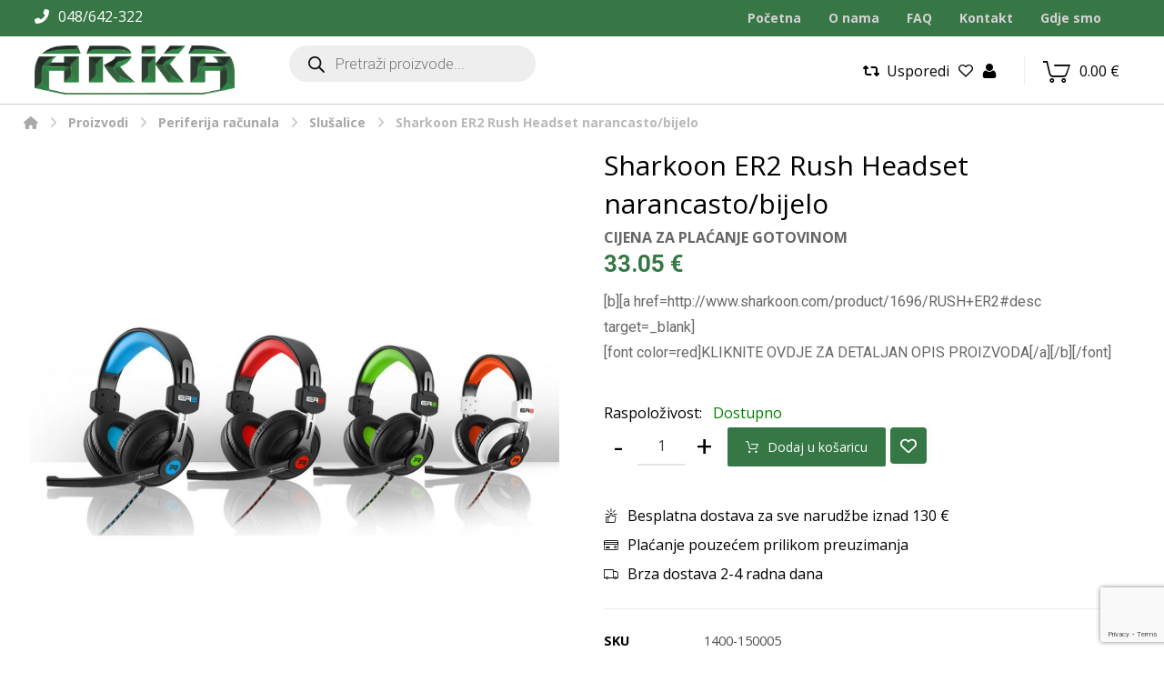

--- FILE ---
content_type: text/html; charset=UTF-8
request_url: https://www.arka-servis.hr/trgovina/periferija-racunala/slusalice/sharkoon-er2-rush-headset-narancasto-bijelo/
body_size: 166361
content:
<!DOCTYPE html>
				<html lang="hr">
				<head>

					<meta http-equiv="Content-Type" content="text/html; charset=UTF-8"/>

					<meta name="viewport" content="width=device-width, initial-scale=1.0, minimum-scale=1.0"/><meta name='robots' content='index, follow, max-image-preview:large, max-snippet:-1, max-video-preview:-1' />
<script id="cookieyes" type="text/javascript" src="https://cdn-cookieyes.com/client_data/78a29f9ae66a0189cac468d1/script.js"></script>
	<!-- This site is optimized with the Yoast SEO plugin v22.2 - https://yoast.com/wordpress/plugins/seo/ -->
	<title>Sharkoon ER2 Rush Headset narancasto/bijelo - ARKA</title>
	<link rel="canonical" href="https://www.arka-servis.hr/trgovina/periferija-racunala/slusalice/sharkoon-er2-rush-headset-narancasto-bijelo/" />
	<meta property="og:locale" content="hr_HR" />
	<meta property="og:type" content="article" />
	<meta property="og:title" content="Sharkoon ER2 Rush Headset narancasto/bijelo - ARKA" />
	<meta property="og:description" content="[b][a href=http://www.sharkoon.com/product/1696/RUSH+ER2#desc target=_blank] [font color=red]KLIKNITE OVDJE ZA DETALJAN OPIS PROIZVODA[/a][/b][/font] ..." />
	<meta property="og:url" content="https://www.arka-servis.hr/trgovina/periferija-racunala/slusalice/sharkoon-er2-rush-headset-narancasto-bijelo/" />
	<meta property="og:site_name" content="ARKA" />
	<meta property="article:modified_time" content="2023-10-30T16:59:22+00:00" />
	<meta property="og:image" content="https://www.arka-servis.hr/wp-content/uploads/2023/07/asv7921.jpg" />
	<meta property="og:image:width" content="1024" />
	<meta property="og:image:height" content="1024" />
	<meta property="og:image:type" content="image/jpeg" />
	<meta name="twitter:card" content="summary_large_image" />
	<script type="application/ld+json" class="yoast-schema-graph">{"@context":"https://schema.org","@graph":[{"@type":"WebPage","@id":"https://www.arka-servis.hr/trgovina/periferija-racunala/slusalice/sharkoon-er2-rush-headset-narancasto-bijelo/","url":"https://www.arka-servis.hr/trgovina/periferija-racunala/slusalice/sharkoon-er2-rush-headset-narancasto-bijelo/","name":"Sharkoon ER2 Rush Headset narancasto/bijelo - ARKA","isPartOf":{"@id":"https://www.arka-servis.hr/#website"},"primaryImageOfPage":{"@id":"https://www.arka-servis.hr/trgovina/periferija-racunala/slusalice/sharkoon-er2-rush-headset-narancasto-bijelo/#primaryimage"},"image":{"@id":"https://www.arka-servis.hr/trgovina/periferija-racunala/slusalice/sharkoon-er2-rush-headset-narancasto-bijelo/#primaryimage"},"thumbnailUrl":"https://www.arka-servis.hr/wp-content/uploads/2023/07/asv7921.jpg","datePublished":"2023-07-03T07:52:53+00:00","dateModified":"2023-10-30T16:59:22+00:00","breadcrumb":{"@id":"https://www.arka-servis.hr/trgovina/periferija-racunala/slusalice/sharkoon-er2-rush-headset-narancasto-bijelo/#breadcrumb"},"inLanguage":"hr","potentialAction":[{"@type":"ReadAction","target":["https://www.arka-servis.hr/trgovina/periferija-racunala/slusalice/sharkoon-er2-rush-headset-narancasto-bijelo/"]}]},{"@type":"ImageObject","inLanguage":"hr","@id":"https://www.arka-servis.hr/trgovina/periferija-racunala/slusalice/sharkoon-er2-rush-headset-narancasto-bijelo/#primaryimage","url":"https://www.arka-servis.hr/wp-content/uploads/2023/07/asv7921.jpg","contentUrl":"https://www.arka-servis.hr/wp-content/uploads/2023/07/asv7921.jpg","width":1024,"height":1024},{"@type":"BreadcrumbList","@id":"https://www.arka-servis.hr/trgovina/periferija-racunala/slusalice/sharkoon-er2-rush-headset-narancasto-bijelo/#breadcrumb","itemListElement":[{"@type":"ListItem","position":1,"name":"Početna stranica","item":"https://www.arka-servis.hr/"},{"@type":"ListItem","position":2,"name":"Trgovina","item":"https://www.arka-servis.hr/trgovina/"},{"@type":"ListItem","position":3,"name":"Sharkoon ER2 Rush Headset narancasto/bijelo"}]},{"@type":"WebSite","@id":"https://www.arka-servis.hr/#website","url":"https://www.arka-servis.hr/","name":"ARKA","description":"Web trgovina","publisher":{"@id":"https://www.arka-servis.hr/#organization"},"potentialAction":[{"@type":"SearchAction","target":{"@type":"EntryPoint","urlTemplate":"https://www.arka-servis.hr/?s={search_term_string}"},"query-input":"required name=search_term_string"}],"inLanguage":"hr"},{"@type":"Organization","@id":"https://www.arka-servis.hr/#organization","name":"ARKA d.o.o.","url":"https://www.arka-servis.hr/","logo":{"@type":"ImageObject","inLanguage":"hr","@id":"https://www.arka-servis.hr/#/schema/logo/image/","url":"https://www.arka-servis.hr/wp-content/uploads/2023/02/Arka-prazno.png","contentUrl":"https://www.arka-servis.hr/wp-content/uploads/2023/02/Arka-prazno.png","width":1353,"height":335,"caption":"ARKA d.o.o."},"image":{"@id":"https://www.arka-servis.hr/#/schema/logo/image/"}}]}</script>
	<!-- / Yoast SEO plugin. -->


<link rel='dns-prefetch' href='//fonts.googleapis.com' />
<link rel="alternate" type="application/rss+xml" title="ARKA &raquo; Kanal" href="https://www.arka-servis.hr/feed/" />
<link rel="alternate" type="application/rss+xml" title="ARKA &raquo; Kanal komentara" href="https://www.arka-servis.hr/comments/feed/" />
<script>
window._wpemojiSettings = {"baseUrl":"https:\/\/s.w.org\/images\/core\/emoji\/14.0.0\/72x72\/","ext":".png","svgUrl":"https:\/\/s.w.org\/images\/core\/emoji\/14.0.0\/svg\/","svgExt":".svg","source":{"concatemoji":"https:\/\/www.arka-servis.hr\/wp-includes\/js\/wp-emoji-release.min.js?ver=6.3.7"}};
/*! This file is auto-generated */
!function(i,n){var o,s,e;function c(e){try{var t={supportTests:e,timestamp:(new Date).valueOf()};sessionStorage.setItem(o,JSON.stringify(t))}catch(e){}}function p(e,t,n){e.clearRect(0,0,e.canvas.width,e.canvas.height),e.fillText(t,0,0);var t=new Uint32Array(e.getImageData(0,0,e.canvas.width,e.canvas.height).data),r=(e.clearRect(0,0,e.canvas.width,e.canvas.height),e.fillText(n,0,0),new Uint32Array(e.getImageData(0,0,e.canvas.width,e.canvas.height).data));return t.every(function(e,t){return e===r[t]})}function u(e,t,n){switch(t){case"flag":return n(e,"\ud83c\udff3\ufe0f\u200d\u26a7\ufe0f","\ud83c\udff3\ufe0f\u200b\u26a7\ufe0f")?!1:!n(e,"\ud83c\uddfa\ud83c\uddf3","\ud83c\uddfa\u200b\ud83c\uddf3")&&!n(e,"\ud83c\udff4\udb40\udc67\udb40\udc62\udb40\udc65\udb40\udc6e\udb40\udc67\udb40\udc7f","\ud83c\udff4\u200b\udb40\udc67\u200b\udb40\udc62\u200b\udb40\udc65\u200b\udb40\udc6e\u200b\udb40\udc67\u200b\udb40\udc7f");case"emoji":return!n(e,"\ud83e\udef1\ud83c\udffb\u200d\ud83e\udef2\ud83c\udfff","\ud83e\udef1\ud83c\udffb\u200b\ud83e\udef2\ud83c\udfff")}return!1}function f(e,t,n){var r="undefined"!=typeof WorkerGlobalScope&&self instanceof WorkerGlobalScope?new OffscreenCanvas(300,150):i.createElement("canvas"),a=r.getContext("2d",{willReadFrequently:!0}),o=(a.textBaseline="top",a.font="600 32px Arial",{});return e.forEach(function(e){o[e]=t(a,e,n)}),o}function t(e){var t=i.createElement("script");t.src=e,t.defer=!0,i.head.appendChild(t)}"undefined"!=typeof Promise&&(o="wpEmojiSettingsSupports",s=["flag","emoji"],n.supports={everything:!0,everythingExceptFlag:!0},e=new Promise(function(e){i.addEventListener("DOMContentLoaded",e,{once:!0})}),new Promise(function(t){var n=function(){try{var e=JSON.parse(sessionStorage.getItem(o));if("object"==typeof e&&"number"==typeof e.timestamp&&(new Date).valueOf()<e.timestamp+604800&&"object"==typeof e.supportTests)return e.supportTests}catch(e){}return null}();if(!n){if("undefined"!=typeof Worker&&"undefined"!=typeof OffscreenCanvas&&"undefined"!=typeof URL&&URL.createObjectURL&&"undefined"!=typeof Blob)try{var e="postMessage("+f.toString()+"("+[JSON.stringify(s),u.toString(),p.toString()].join(",")+"));",r=new Blob([e],{type:"text/javascript"}),a=new Worker(URL.createObjectURL(r),{name:"wpTestEmojiSupports"});return void(a.onmessage=function(e){c(n=e.data),a.terminate(),t(n)})}catch(e){}c(n=f(s,u,p))}t(n)}).then(function(e){for(var t in e)n.supports[t]=e[t],n.supports.everything=n.supports.everything&&n.supports[t],"flag"!==t&&(n.supports.everythingExceptFlag=n.supports.everythingExceptFlag&&n.supports[t]);n.supports.everythingExceptFlag=n.supports.everythingExceptFlag&&!n.supports.flag,n.DOMReady=!1,n.readyCallback=function(){n.DOMReady=!0}}).then(function(){return e}).then(function(){var e;n.supports.everything||(n.readyCallback(),(e=n.source||{}).concatemoji?t(e.concatemoji):e.wpemoji&&e.twemoji&&(t(e.twemoji),t(e.wpemoji)))}))}((window,document),window._wpemojiSettings);
</script>
<style>
img.wp-smiley,
img.emoji {
	display: inline !important;
	border: none !important;
	box-shadow: none !important;
	height: 1em !important;
	width: 1em !important;
	margin: 0 0.07em !important;
	vertical-align: -0.1em !important;
	background: none !important;
	padding: 0 !important;
}
</style>
	<link rel='stylesheet' id='wp-block-library-css' href='https://www.arka-servis.hr/wp-includes/css/dist/block-library/style.min.css?ver=6.3.7' media='all' />
<style id='wp-block-library-theme-inline-css'>
.wp-block-audio figcaption{color:#555;font-size:13px;text-align:center}.is-dark-theme .wp-block-audio figcaption{color:hsla(0,0%,100%,.65)}.wp-block-audio{margin:0 0 1em}.wp-block-code{border:1px solid #ccc;border-radius:4px;font-family:Menlo,Consolas,monaco,monospace;padding:.8em 1em}.wp-block-embed figcaption{color:#555;font-size:13px;text-align:center}.is-dark-theme .wp-block-embed figcaption{color:hsla(0,0%,100%,.65)}.wp-block-embed{margin:0 0 1em}.blocks-gallery-caption{color:#555;font-size:13px;text-align:center}.is-dark-theme .blocks-gallery-caption{color:hsla(0,0%,100%,.65)}.wp-block-image figcaption{color:#555;font-size:13px;text-align:center}.is-dark-theme .wp-block-image figcaption{color:hsla(0,0%,100%,.65)}.wp-block-image{margin:0 0 1em}.wp-block-pullquote{border-bottom:4px solid;border-top:4px solid;color:currentColor;margin-bottom:1.75em}.wp-block-pullquote cite,.wp-block-pullquote footer,.wp-block-pullquote__citation{color:currentColor;font-size:.8125em;font-style:normal;text-transform:uppercase}.wp-block-quote{border-left:.25em solid;margin:0 0 1.75em;padding-left:1em}.wp-block-quote cite,.wp-block-quote footer{color:currentColor;font-size:.8125em;font-style:normal;position:relative}.wp-block-quote.has-text-align-right{border-left:none;border-right:.25em solid;padding-left:0;padding-right:1em}.wp-block-quote.has-text-align-center{border:none;padding-left:0}.wp-block-quote.is-large,.wp-block-quote.is-style-large,.wp-block-quote.is-style-plain{border:none}.wp-block-search .wp-block-search__label{font-weight:700}.wp-block-search__button{border:1px solid #ccc;padding:.375em .625em}:where(.wp-block-group.has-background){padding:1.25em 2.375em}.wp-block-separator.has-css-opacity{opacity:.4}.wp-block-separator{border:none;border-bottom:2px solid;margin-left:auto;margin-right:auto}.wp-block-separator.has-alpha-channel-opacity{opacity:1}.wp-block-separator:not(.is-style-wide):not(.is-style-dots){width:100px}.wp-block-separator.has-background:not(.is-style-dots){border-bottom:none;height:1px}.wp-block-separator.has-background:not(.is-style-wide):not(.is-style-dots){height:2px}.wp-block-table{margin:0 0 1em}.wp-block-table td,.wp-block-table th{word-break:normal}.wp-block-table figcaption{color:#555;font-size:13px;text-align:center}.is-dark-theme .wp-block-table figcaption{color:hsla(0,0%,100%,.65)}.wp-block-video figcaption{color:#555;font-size:13px;text-align:center}.is-dark-theme .wp-block-video figcaption{color:hsla(0,0%,100%,.65)}.wp-block-video{margin:0 0 1em}.wp-block-template-part.has-background{margin-bottom:0;margin-top:0;padding:1.25em 2.375em}
</style>
<link rel='stylesheet' id='codevz-blocks-css' href='https://www.arka-servis.hr/wp-content/themes/xtra//assets/css/blocks.css?ver=6.3.7' media='all' />
<style id='classic-theme-styles-inline-css'>
/*! This file is auto-generated */
.wp-block-button__link{color:#fff;background-color:#32373c;border-radius:9999px;box-shadow:none;text-decoration:none;padding:calc(.667em + 2px) calc(1.333em + 2px);font-size:1.125em}.wp-block-file__button{background:#32373c;color:#fff;text-decoration:none}
</style>
<style id='global-styles-inline-css'>
body{--wp--preset--color--black: #000000;--wp--preset--color--cyan-bluish-gray: #abb8c3;--wp--preset--color--white: #ffffff;--wp--preset--color--pale-pink: #f78da7;--wp--preset--color--vivid-red: #cf2e2e;--wp--preset--color--luminous-vivid-orange: #ff6900;--wp--preset--color--luminous-vivid-amber: #fcb900;--wp--preset--color--light-green-cyan: #7bdcb5;--wp--preset--color--vivid-green-cyan: #00d084;--wp--preset--color--pale-cyan-blue: #8ed1fc;--wp--preset--color--vivid-cyan-blue: #0693e3;--wp--preset--color--vivid-purple: #9b51e0;--wp--preset--gradient--vivid-cyan-blue-to-vivid-purple: linear-gradient(135deg,rgba(6,147,227,1) 0%,rgb(155,81,224) 100%);--wp--preset--gradient--light-green-cyan-to-vivid-green-cyan: linear-gradient(135deg,rgb(122,220,180) 0%,rgb(0,208,130) 100%);--wp--preset--gradient--luminous-vivid-amber-to-luminous-vivid-orange: linear-gradient(135deg,rgba(252,185,0,1) 0%,rgba(255,105,0,1) 100%);--wp--preset--gradient--luminous-vivid-orange-to-vivid-red: linear-gradient(135deg,rgba(255,105,0,1) 0%,rgb(207,46,46) 100%);--wp--preset--gradient--very-light-gray-to-cyan-bluish-gray: linear-gradient(135deg,rgb(238,238,238) 0%,rgb(169,184,195) 100%);--wp--preset--gradient--cool-to-warm-spectrum: linear-gradient(135deg,rgb(74,234,220) 0%,rgb(151,120,209) 20%,rgb(207,42,186) 40%,rgb(238,44,130) 60%,rgb(251,105,98) 80%,rgb(254,248,76) 100%);--wp--preset--gradient--blush-light-purple: linear-gradient(135deg,rgb(255,206,236) 0%,rgb(152,150,240) 100%);--wp--preset--gradient--blush-bordeaux: linear-gradient(135deg,rgb(254,205,165) 0%,rgb(254,45,45) 50%,rgb(107,0,62) 100%);--wp--preset--gradient--luminous-dusk: linear-gradient(135deg,rgb(255,203,112) 0%,rgb(199,81,192) 50%,rgb(65,88,208) 100%);--wp--preset--gradient--pale-ocean: linear-gradient(135deg,rgb(255,245,203) 0%,rgb(182,227,212) 50%,rgb(51,167,181) 100%);--wp--preset--gradient--electric-grass: linear-gradient(135deg,rgb(202,248,128) 0%,rgb(113,206,126) 100%);--wp--preset--gradient--midnight: linear-gradient(135deg,rgb(2,3,129) 0%,rgb(40,116,252) 100%);--wp--preset--font-size--small: 13px;--wp--preset--font-size--medium: 20px;--wp--preset--font-size--large: 36px;--wp--preset--font-size--x-large: 42px;--wp--preset--spacing--20: 0.44rem;--wp--preset--spacing--30: 0.67rem;--wp--preset--spacing--40: 1rem;--wp--preset--spacing--50: 1.5rem;--wp--preset--spacing--60: 2.25rem;--wp--preset--spacing--70: 3.38rem;--wp--preset--spacing--80: 5.06rem;--wp--preset--shadow--natural: 6px 6px 9px rgba(0, 0, 0, 0.2);--wp--preset--shadow--deep: 12px 12px 50px rgba(0, 0, 0, 0.4);--wp--preset--shadow--sharp: 6px 6px 0px rgba(0, 0, 0, 0.2);--wp--preset--shadow--outlined: 6px 6px 0px -3px rgba(255, 255, 255, 1), 6px 6px rgba(0, 0, 0, 1);--wp--preset--shadow--crisp: 6px 6px 0px rgba(0, 0, 0, 1);}:where(.is-layout-flex){gap: 0.5em;}:where(.is-layout-grid){gap: 0.5em;}body .is-layout-flow > .alignleft{float: left;margin-inline-start: 0;margin-inline-end: 2em;}body .is-layout-flow > .alignright{float: right;margin-inline-start: 2em;margin-inline-end: 0;}body .is-layout-flow > .aligncenter{margin-left: auto !important;margin-right: auto !important;}body .is-layout-constrained > .alignleft{float: left;margin-inline-start: 0;margin-inline-end: 2em;}body .is-layout-constrained > .alignright{float: right;margin-inline-start: 2em;margin-inline-end: 0;}body .is-layout-constrained > .aligncenter{margin-left: auto !important;margin-right: auto !important;}body .is-layout-constrained > :where(:not(.alignleft):not(.alignright):not(.alignfull)){max-width: var(--wp--style--global--content-size);margin-left: auto !important;margin-right: auto !important;}body .is-layout-constrained > .alignwide{max-width: var(--wp--style--global--wide-size);}body .is-layout-flex{display: flex;}body .is-layout-flex{flex-wrap: wrap;align-items: center;}body .is-layout-flex > *{margin: 0;}body .is-layout-grid{display: grid;}body .is-layout-grid > *{margin: 0;}:where(.wp-block-columns.is-layout-flex){gap: 2em;}:where(.wp-block-columns.is-layout-grid){gap: 2em;}:where(.wp-block-post-template.is-layout-flex){gap: 1.25em;}:where(.wp-block-post-template.is-layout-grid){gap: 1.25em;}.has-black-color{color: var(--wp--preset--color--black) !important;}.has-cyan-bluish-gray-color{color: var(--wp--preset--color--cyan-bluish-gray) !important;}.has-white-color{color: var(--wp--preset--color--white) !important;}.has-pale-pink-color{color: var(--wp--preset--color--pale-pink) !important;}.has-vivid-red-color{color: var(--wp--preset--color--vivid-red) !important;}.has-luminous-vivid-orange-color{color: var(--wp--preset--color--luminous-vivid-orange) !important;}.has-luminous-vivid-amber-color{color: var(--wp--preset--color--luminous-vivid-amber) !important;}.has-light-green-cyan-color{color: var(--wp--preset--color--light-green-cyan) !important;}.has-vivid-green-cyan-color{color: var(--wp--preset--color--vivid-green-cyan) !important;}.has-pale-cyan-blue-color{color: var(--wp--preset--color--pale-cyan-blue) !important;}.has-vivid-cyan-blue-color{color: var(--wp--preset--color--vivid-cyan-blue) !important;}.has-vivid-purple-color{color: var(--wp--preset--color--vivid-purple) !important;}.has-black-background-color{background-color: var(--wp--preset--color--black) !important;}.has-cyan-bluish-gray-background-color{background-color: var(--wp--preset--color--cyan-bluish-gray) !important;}.has-white-background-color{background-color: var(--wp--preset--color--white) !important;}.has-pale-pink-background-color{background-color: var(--wp--preset--color--pale-pink) !important;}.has-vivid-red-background-color{background-color: var(--wp--preset--color--vivid-red) !important;}.has-luminous-vivid-orange-background-color{background-color: var(--wp--preset--color--luminous-vivid-orange) !important;}.has-luminous-vivid-amber-background-color{background-color: var(--wp--preset--color--luminous-vivid-amber) !important;}.has-light-green-cyan-background-color{background-color: var(--wp--preset--color--light-green-cyan) !important;}.has-vivid-green-cyan-background-color{background-color: var(--wp--preset--color--vivid-green-cyan) !important;}.has-pale-cyan-blue-background-color{background-color: var(--wp--preset--color--pale-cyan-blue) !important;}.has-vivid-cyan-blue-background-color{background-color: var(--wp--preset--color--vivid-cyan-blue) !important;}.has-vivid-purple-background-color{background-color: var(--wp--preset--color--vivid-purple) !important;}.has-black-border-color{border-color: var(--wp--preset--color--black) !important;}.has-cyan-bluish-gray-border-color{border-color: var(--wp--preset--color--cyan-bluish-gray) !important;}.has-white-border-color{border-color: var(--wp--preset--color--white) !important;}.has-pale-pink-border-color{border-color: var(--wp--preset--color--pale-pink) !important;}.has-vivid-red-border-color{border-color: var(--wp--preset--color--vivid-red) !important;}.has-luminous-vivid-orange-border-color{border-color: var(--wp--preset--color--luminous-vivid-orange) !important;}.has-luminous-vivid-amber-border-color{border-color: var(--wp--preset--color--luminous-vivid-amber) !important;}.has-light-green-cyan-border-color{border-color: var(--wp--preset--color--light-green-cyan) !important;}.has-vivid-green-cyan-border-color{border-color: var(--wp--preset--color--vivid-green-cyan) !important;}.has-pale-cyan-blue-border-color{border-color: var(--wp--preset--color--pale-cyan-blue) !important;}.has-vivid-cyan-blue-border-color{border-color: var(--wp--preset--color--vivid-cyan-blue) !important;}.has-vivid-purple-border-color{border-color: var(--wp--preset--color--vivid-purple) !important;}.has-vivid-cyan-blue-to-vivid-purple-gradient-background{background: var(--wp--preset--gradient--vivid-cyan-blue-to-vivid-purple) !important;}.has-light-green-cyan-to-vivid-green-cyan-gradient-background{background: var(--wp--preset--gradient--light-green-cyan-to-vivid-green-cyan) !important;}.has-luminous-vivid-amber-to-luminous-vivid-orange-gradient-background{background: var(--wp--preset--gradient--luminous-vivid-amber-to-luminous-vivid-orange) !important;}.has-luminous-vivid-orange-to-vivid-red-gradient-background{background: var(--wp--preset--gradient--luminous-vivid-orange-to-vivid-red) !important;}.has-very-light-gray-to-cyan-bluish-gray-gradient-background{background: var(--wp--preset--gradient--very-light-gray-to-cyan-bluish-gray) !important;}.has-cool-to-warm-spectrum-gradient-background{background: var(--wp--preset--gradient--cool-to-warm-spectrum) !important;}.has-blush-light-purple-gradient-background{background: var(--wp--preset--gradient--blush-light-purple) !important;}.has-blush-bordeaux-gradient-background{background: var(--wp--preset--gradient--blush-bordeaux) !important;}.has-luminous-dusk-gradient-background{background: var(--wp--preset--gradient--luminous-dusk) !important;}.has-pale-ocean-gradient-background{background: var(--wp--preset--gradient--pale-ocean) !important;}.has-electric-grass-gradient-background{background: var(--wp--preset--gradient--electric-grass) !important;}.has-midnight-gradient-background{background: var(--wp--preset--gradient--midnight) !important;}.has-small-font-size{font-size: var(--wp--preset--font-size--small) !important;}.has-medium-font-size{font-size: var(--wp--preset--font-size--medium) !important;}.has-large-font-size{font-size: var(--wp--preset--font-size--large) !important;}.has-x-large-font-size{font-size: var(--wp--preset--font-size--x-large) !important;}
.wp-block-navigation a:where(:not(.wp-element-button)){color: inherit;}
:where(.wp-block-post-template.is-layout-flex){gap: 1.25em;}:where(.wp-block-post-template.is-layout-grid){gap: 1.25em;}
:where(.wp-block-columns.is-layout-flex){gap: 2em;}:where(.wp-block-columns.is-layout-grid){gap: 2em;}
.wp-block-pullquote{font-size: 1.5em;line-height: 1.6;}
</style>
<link rel='stylesheet' id='cz-icons-pack-css' href='https://www.arka-servis.hr/wp-content/plugins/codevz-plus/admin/fields/codevz_fields/icons/czicons.css?ver=4.7.2' media='all' />
<link rel='stylesheet' id='contact-form-7-css' href='https://www.arka-servis.hr/wp-content/plugins/contact-form-7/includes/css/styles.css?ver=5.9' media='all' />
<link rel='stylesheet' id='square-thumbnails-css' href='https://www.arka-servis.hr/wp-content/plugins/square-thumbnails/public/css/square-thumbnails-public.css?ver=1.1.0' media='all' />
<link rel='stylesheet' id='photoswipe-css' href='https://www.arka-servis.hr/wp-content/plugins/woocommerce/assets/css/photoswipe/photoswipe.min.css?ver=8.6.3' media='all' />
<link rel='stylesheet' id='photoswipe-default-skin-css' href='https://www.arka-servis.hr/wp-content/plugins/woocommerce/assets/css/photoswipe/default-skin/default-skin.min.css?ver=8.6.3' media='all' />
<link rel='stylesheet' id='woocommerce-layout-css' href='https://www.arka-servis.hr/wp-content/plugins/woocommerce/assets/css/woocommerce-layout.css?ver=8.6.3' media='all' />
<link rel='stylesheet' id='woocommerce-smallscreen-css' href='https://www.arka-servis.hr/wp-content/plugins/woocommerce/assets/css/woocommerce-smallscreen.css?ver=8.6.3' media='only screen and (max-width: 768px)' />
<link rel='stylesheet' id='woocommerce-general-css' href='https://www.arka-servis.hr/wp-content/plugins/woocommerce/assets/css/woocommerce.css?ver=8.6.3' media='all' />
<style id='woocommerce-inline-inline-css'>
.woocommerce form .form-row .required { visibility: visible; }
</style>
<link rel='stylesheet' id='dgwt-wcas-style-css' href='https://www.arka-servis.hr/wp-content/plugins/ajax-search-for-woocommerce-premium/assets/css/style.min.css?ver=1.22.1' media='all' />
<link rel='stylesheet' id='codevz-css' href='https://www.arka-servis.hr/wp-content/themes/xtra/assets/css/core.css?ver=4.7.2' media='all' />
<link rel='stylesheet' id='codevz-laptop-css' href='https://www.arka-servis.hr/wp-content/themes/xtra/assets/css/core-laptop.css?ver=4.7.2' media='screen and (max-width: 1024px)' />
<link rel='stylesheet' id='codevz-tablet-css' href='https://www.arka-servis.hr/wp-content/themes/xtra/assets/css/core-tablet.css?ver=4.7.2' media='screen and (max-width: 990px)' />
<link rel='stylesheet' id='codevz-mobile-css' href='https://www.arka-servis.hr/wp-content/themes/xtra/assets/css/core-mobile.css?ver=4.7.2' media='screen and (max-width: 480px)' />
<link rel='stylesheet' id='codevz-single-css' href='https://www.arka-servis.hr/wp-content/themes/xtra/assets/css/single.css?ver=4.7.2' media='all' />
<link rel='stylesheet' id='google-font-roboto-css' href='https://fonts.googleapis.com/css?family=Roboto%3A300%2C400%2C700&#038;ver=6.3.7' media='all' />
<link rel='stylesheet' id='google-font-open-sans-css' href='https://fonts.googleapis.com/css?family=Open+Sans%3A300%2C400%2C700&#038;ver=6.3.7' media='all' />
<link rel='stylesheet' id='codevz-woocommerce-css' href='https://www.arka-servis.hr/wp-content/themes/xtra/assets/css/woocommerce.css?ver=4.7.2' media='all' />
<link rel='stylesheet' id='codevz-plus-share-css' href='https://www.arka-servis.hr/wp-content/plugins/codevz-plus/assets/css/share.css?ver=4.7.2' media='all' />
<link rel='stylesheet' id='codevz-plus-css' href='https://www.arka-servis.hr/wp-content/plugins/codevz-plus/assets/css/codevzplus.css?ver=4.7.2' media='all' />
<link rel='stylesheet' id='codevz-plus-tablet-css' href='https://www.arka-servis.hr/wp-content/plugins/codevz-plus/assets/css/codevzplus-tablet.css?ver=4.7.2' media='screen and (max-width: 990px)' />
<link rel='stylesheet' id='codevz-plus-mobile-css' href='https://www.arka-servis.hr/wp-content/plugins/codevz-plus/assets/css/codevzplus-mobile.css?ver=4.7.2' media='screen and (max-width: 480px)' />
<link rel='stylesheet' id='ivpa-style-css' href='https://www.arka-servis.hr/wp-content/plugins/xforwoocommerce/x-pack/improved-variable-product-attributes/assets/css/styles.css?ver=5.3.0' media='all' />
<link rel='stylesheet' id='xtra-elementor-front-css' href='https://www.arka-servis.hr/wp-content/plugins/codevz-plus/assets/css/elementor.css?ver=4.7.2' media='all' />
<link rel='stylesheet' id='font-awesome-shims-css' href='https://www.arka-servis.hr/wp-content/plugins/codevz-plus/admin/assets/css/font-awesome/css/v4-shims.min.css?ver=6.4.2' media='all' />
<link rel='stylesheet' id='font-awesome-css' href='https://www.arka-servis.hr/wp-content/plugins/codevz-plus/admin/assets/css/font-awesome/css/all.min.css?ver=6.4.2' media='all' />
<link rel='stylesheet' id='prdctfltr-css' href='https://www.arka-servis.hr/wp-content/plugins/xforwoocommerce/x-pack/prdctfltr/includes/css/styles.css?ver=8.2.0' media='all' />
<script src='https://www.arka-servis.hr/wp-includes/js/jquery/jquery.min.js?ver=3.7.0' id='jquery-core-js'></script>
<script src='https://www.arka-servis.hr/wp-includes/js/jquery/jquery-migrate.min.js?ver=3.4.1' id='jquery-migrate-js'></script>
<script src='https://www.arka-servis.hr/wp-content/plugins/square-thumbnails/public/js/square-thumbnails-public.js?ver=1.1.0' id='square-thumbnails-js'></script>
<script src='https://www.arka-servis.hr/wp-content/plugins/woocommerce/assets/js/jquery-blockui/jquery.blockUI.min.js?ver=2.7.0-wc.8.6.3' id='jquery-blockui-js' data-wp-strategy='defer'></script>
<script id='wc-add-to-cart-js-extra'>
var wc_add_to_cart_params = {"ajax_url":"\/wp-admin\/admin-ajax.php","wc_ajax_url":"\/?wc-ajax=%%endpoint%%","i18n_view_cart":"Vidi ko\u0161aricu","cart_url":"https:\/\/www.arka-servis.hr\/kosarica\/","is_cart":"","cart_redirect_after_add":"no"};
</script>
<script src='https://www.arka-servis.hr/wp-content/plugins/woocommerce/assets/js/frontend/add-to-cart.min.js?ver=8.6.3' id='wc-add-to-cart-js' data-wp-strategy='defer'></script>
<script src='https://www.arka-servis.hr/wp-content/plugins/woocommerce/assets/js/flexslider/jquery.flexslider.min.js?ver=2.7.2-wc.8.6.3' id='flexslider-js' defer data-wp-strategy='defer'></script>
<script src='https://www.arka-servis.hr/wp-content/plugins/woocommerce/assets/js/photoswipe/photoswipe.min.js?ver=4.1.1-wc.8.6.3' id='photoswipe-js' defer data-wp-strategy='defer'></script>
<script src='https://www.arka-servis.hr/wp-content/plugins/woocommerce/assets/js/photoswipe/photoswipe-ui-default.min.js?ver=4.1.1-wc.8.6.3' id='photoswipe-ui-default-js' defer data-wp-strategy='defer'></script>
<script id='wc-single-product-js-extra'>
var wc_single_product_params = {"i18n_required_rating_text":"Molimo odaberite svoju ocjenu","review_rating_required":"yes","flexslider":{"rtl":false,"animation":"slide","smoothHeight":true,"directionNav":false,"controlNav":"thumbnails","slideshow":false,"animationSpeed":500,"animationLoop":false,"allowOneSlide":false},"zoom_enabled":"","zoom_options":[],"photoswipe_enabled":"1","photoswipe_options":{"shareEl":false,"closeOnScroll":false,"history":false,"hideAnimationDuration":0,"showAnimationDuration":0},"flexslider_enabled":"1"};
</script>
<script src='https://www.arka-servis.hr/wp-content/plugins/woocommerce/assets/js/frontend/single-product.min.js?ver=8.6.3' id='wc-single-product-js' defer data-wp-strategy='defer'></script>
<script src='https://www.arka-servis.hr/wp-content/plugins/woocommerce/assets/js/js-cookie/js.cookie.min.js?ver=2.1.4-wc.8.6.3' id='js-cookie-js' defer data-wp-strategy='defer'></script>
<script id='woocommerce-js-extra'>
var woocommerce_params = {"ajax_url":"\/wp-admin\/admin-ajax.php","wc_ajax_url":"\/?wc-ajax=%%endpoint%%"};
</script>
<script src='https://www.arka-servis.hr/wp-content/plugins/woocommerce/assets/js/frontend/woocommerce.min.js?ver=8.6.3' id='woocommerce-js' defer data-wp-strategy='defer'></script>
<script src='https://www.arka-servis.hr/wp-content/plugins/js_composer/assets/js/vendors/woocommerce-add-to-cart.js?ver=8.6.1' id='vc_woocommerce-add-to-cart-js-js'></script>
<script id='wc-cart-fragments-js-extra'>
var wc_cart_fragments_params = {"ajax_url":"\/wp-admin\/admin-ajax.php","wc_ajax_url":"\/?wc-ajax=%%endpoint%%","cart_hash_key":"wc_cart_hash_c9a35431e6ac751a951024e7dc2c9aeb","fragment_name":"wc_fragments_c9a35431e6ac751a951024e7dc2c9aeb","request_timeout":"5000"};
</script>
<script src='https://www.arka-servis.hr/wp-content/plugins/woocommerce/assets/js/frontend/cart-fragments.min.js?ver=8.6.3' id='wc-cart-fragments-js' defer data-wp-strategy='defer'></script>
<script></script><link rel="https://api.w.org/" href="https://www.arka-servis.hr/wp-json/" /><link rel="alternate" type="application/json" href="https://www.arka-servis.hr/wp-json/wp/v2/product/2837" /><link rel="EditURI" type="application/rsd+xml" title="RSD" href="https://www.arka-servis.hr/xmlrpc.php?rsd" />
<meta name="generator" content="WordPress 6.3.7" />
<meta name="generator" content="WooCommerce 8.6.3" />
<link rel='shortlink' href='https://www.arka-servis.hr/?p=2837' />
<link rel="alternate" type="application/json+oembed" href="https://www.arka-servis.hr/wp-json/oembed/1.0/embed?url=https%3A%2F%2Fwww.arka-servis.hr%2Ftrgovina%2Fperiferija-racunala%2Fslusalice%2Fsharkoon-er2-rush-headset-narancasto-bijelo%2F" />
<link rel="alternate" type="text/xml+oembed" href="https://www.arka-servis.hr/wp-json/oembed/1.0/embed?url=https%3A%2F%2Fwww.arka-servis.hr%2Ftrgovina%2Fperiferija-racunala%2Fslusalice%2Fsharkoon-er2-rush-headset-narancasto-bijelo%2F&#038;format=xml" />
<meta name="format-detection" content="telephone=no">
<!-- Google tag (gtag.js) -->
<script async src="https://www.googletagmanager.com/gtag/js?id=G-KRRE2MHBM0"></script>
<script>
  window.dataLayer = window.dataLayer || [];
  function gtag(){dataLayer.push(arguments);}
  gtag('js', new Date());

  gtag('config', 'G-KRRE2MHBM0');
</script>	<style>

/*header*/
	.page_content { margin: 2px 0!important;}
	.sf-menu .sub-menu { left: 5px; width: 240px!important;	}	
	.sf-menu .sub-menu .sub-menu { left: 236px!important;}

	.header_5  .dgwt-wcas-style-pirx .dgwt-wcas-sf-wrapp { background: transparent!important; padding-top: 6px!important;}
	.header_5 .dgwt-wcas-style-pirx .dgwt-wcas-sf-wrapp input[type=search].dgwt-wcas-search-input { padding: 5px 24px 5px 48px!important;}
	.header_5 .dgwt-wcas-style-pirx .dgwt-wcas-sf-wrapp button.dgwt-wcas-search-submit { top: 10px!important; }
	.dgwt-wcas-meta .amount-hrk{display: none!important;}


/*archive*/
	.archive .page_content>.row, .breadcrumbs_container>.row{width: 1920px!important; max-width: 96%!important;}
	.products .product>a{box-shadow: rgb(0 0 0 / 24%) 0px 1px 4px 0px;}

	.products .product .price{display: inline-flex!important;}
	.products .product .price small{margin-top: 2px!important; margin-left: 6px;}

	.products .product.sale .price{ display: inline-block!important; line-height: 1; padding-bottom: 8px;}
	.products .product.sale .price del,.products .product.sale .price ins {display: inline-flex;}

	.prdctfltr_filter .pf-help-title {  padding: 4px; background-color: #377645;color:#f4f4f4; margin-bottom: 10px;}
	.prdctfltr_filter .pf-help-title h4{ margin-bottom: 0px;}
	.prdctfltr_filter .prdctfltr_checkboxes { margin-left: 12px!important;}
	.prdctfltr_filter .prdctfltr_checkboxes>label { font-size: 16px; line-height: 24px; font-weight: 600;}

	.products .product .stock-archive,.products .product .out-of-stock-archive{position: absolute;bottom:2%; right: 2%;}

	.products .product .product-type-variable .price,.products .product.sale .product-type-variable .price {display: flex!important;}
	.products .product .product-type-variable .price .amount-hrk,.products .product.sale .product-type-variable .price .amount-hrk{display: none!important;}

/*single*/
	.single .price-single-note{ font-weight: 600; color: #666;}		

	.single .quantity{ width:auto!important; margin-right: 10px!important;}
	.single .woocommerce-tabs.wc-tabs-wrapper {  margin: 0px 0!important;}
	.single .product div.images {  margin-bottom: 0em!important;}

	.single .woocommerce-Tabs-panel>h2{display: none!important;}

	.single .stock.in-stock,.single .stock.na_upit{display: none!important;}
	
	.single .summary .price .amount-hrk small{font-size: .7em; margin: 4px!important;}

	.single .product.sale .price del {opacity: .5; display: flex!important;font-size: 18px;}
	.single .product.sale .price small{margin:0px 5px!important;}
	.single .product.sale .price ins {display: flex;}

	.single .cart{margin-top: 0px!important;}
	.single .woocommerce-product-details__short-description{margin-bottom: 0.5em;}

	.single .woocommerce-Tabs-panel table {width: auto!important; border: unset!important;}
	.single .woocommerce-Tabs-panel table th,.single .woocommerce-Tabs-panel table td { padding: 2px 20px!important; width: auto; text-align: left; }
	.single .woocommerce-Tabs-panel table tr td{text-align: left; border:unset!important;}

	.single .sale.product-type-variable .summary .price {display: flex!important;}
	.single .sale.product-type-variable .summary .price .amount-hrk{display: none!important;}

	.single .sale .summary .price {display: block!important;}
	.single .sale .summary .price ins {text-decoration: none!important;}
	.single .sale .summary .price ins .amount-hrk{padding-top:4px;}
		
	.single  #ivpa-content { margin-top: 3px; margin-bottom: 3px;}

/*filter*/
	.prdctfltr_product_cat .prdctfltr_max_height {max-height: 3920px!important;}
	.mobilni-filter-proizvoda{padding-bottom: 12px!important;}

/*mobilna trazilica*/
	.cz_after_mobile_header{ border-bottom: 2px solid #367845!important;}
	.dgwt-wcas-style-pirx .dgwt-wcas-sf-wrapp input[type=search].dgwt-wcas-search-input { padding: 6px 24px 6px 48px!important; }
	.dgwt-wcas-style-pirx .dgwt-wcas-sf-wrapp button.dgwt-wcas-search-submit { top: 14px!important; }

/*footer*/
	#kartice{display: flex; flex-direction: row; flex-wrap: wrap; background-color: #fff; }
	#kartice a img{margin: 4px!important;}


/*responsive*/
@media only screen and (max-width: 1150px) {
	.icon_header_2_right_9 .it_text {display: none!important;}
}

@media only screen and (min-width: 999px) {
		.mobilni-filter-proizvoda{display: none!important;}
}

@media only screen and (max-width: 999px) {
	.page-title{font-size: 34px!important;}
	#prdctfltr-2{display: none!important;}
}

@media only screen and (max-width: 480px) {
	.products .product .price {  padding-top: 5px!important; padding-bottom: 5px!important; display: grid!important; line-height: 1;}
	.woocommerce section.related.products ul.products li.product, .woocommerce-page section.related.products ul.products li.product { width: 48% !important;}
	.products .product .stock-archive, .products .product .out-of-stock-archive {  bottom: 4%; }
	.woocommerce .quantity .qty { padding-left: 1px !important; padding-right: 1px !important; width: 38px;}
	.single .single_add_to_cart_button.button { padding-left: 8px!important; padding-right: 8px!important;}
	.woocommerce div.product .woocommerce-tabs ul.tabs li { padding: 0.1em 0.5em!important; }
	#tab-contact_form7 h4{ text-align: center!important; margin-top: 5px!important; margin-bottom: 20px!important; font-size: 16px!important; }
	.woocommerce table.shop_attributes { font-size: 16px!important; }
	
}


	</style>
	<script>
jQuery(document).ready(function(){
    var highestBox = 0;
        jQuery('.products .woocommerce-loop-product__title').each(function(){
                if(jQuery(this).height() > highestBox){
                highestBox = jQuery(this).height();
        }
    });
    jQuery('.products .woocommerce-loop-product__title').height(highestBox);
}); 
jQuery(document).ready(function( $ ){
     $('img').on('mouseenter', function() {
    $(this).data('title', $(this).attr('title'));
    $(this).attr('title', '');
  }).on('mouseleave', function() {
    $(this).attr('title', $(this).data('title'));
  });
});

	</script>
		<style>
			.dgwt-wcas-ico-magnifier,.dgwt-wcas-ico-magnifier-handler{max-width:20px}.dgwt-wcas-search-wrapp{max-width:600px}		</style>
			<noscript><style>.woocommerce-product-gallery{ opacity: 1 !important; }</style></noscript>
	<meta name="generator" content="Powered by WPBakery Page Builder - drag and drop page builder for WordPress."/>
<link rel="icon" href="https://www.arka-servis.hr/wp-content/uploads/2023/02/cropped-arka-favicon-32x32.png" sizes="32x32" />
<link rel="icon" href="https://www.arka-servis.hr/wp-content/uploads/2023/02/cropped-arka-favicon-192x192.png" sizes="192x192" />
<link rel="apple-touch-icon" href="https://www.arka-servis.hr/wp-content/uploads/2023/02/cropped-arka-favicon-180x180.png" />
<meta name="msapplication-TileImage" content="https://www.arka-servis.hr/wp-content/uploads/2023/02/cropped-arka-favicon-270x270.png" />
<meta name="generator" content="XforWooCommerce.com - Product Filter for WooCommerce - Add Tabs for WooCommerce - Improved Product Options for WooCommerce"/><style id="codevz-inline-css" data-noptimize>.woocommerce div.product form.cart .variations .codevz-variations input[type="radio"]:checked + label{outline-color:#367845;color:#367845}.woocommerce div.product form.cart .variations .codevz-variations-button label{border-radius:2px}.admin-bar .cz_fixed_top_border{top:32px}.admin-bar i.offcanvas-close {top: 32px}.admin-bar .offcanvas_area, .admin-bar .hidden_top_bar{margin-top: 32px}.admin-bar .header_5,.admin-bar .onSticky{top: 32px}@media screen and (max-width:990px) {.admin-bar .header_5,.admin-bar .onSticky,.admin-bar .cz_fixed_top_border,.admin-bar i.offcanvas-close {top: 46px}.admin-bar .onSticky {top: 0}.admin-bar .offcanvas_area,.admin-bar .offcanvas_area,.admin-bar .hidden_top_bar{margin-top:46px;height:calc(100% - 46px);}}

/* Theme color */a:hover, .sf-menu > .cz.current_menu > a, .sf-menu > .cz .cz.current_menu > a,.sf-menu > .current-menu-parent > a,.comment-text .star-rating span,.codevz-404 span {color: #367845} 
form button, .button, #edd-purchase-button, .edd-submit, .edd-submit.button.blue, .edd-submit.button.blue:hover, .edd-submit.button.blue:focus, [type=submit].edd-submit, .sf-menu > .cz > a:before,.sf-menu > .cz > a:before,
.post-password-form input[type="submit"], .wpcf7-submit, .submit_user, 
#commentform #submit, .commentlist li.bypostauthor > .comment-body:after,.commentlist li.comment-author-admin > .comment-body:after, 
 .pagination .current, .pagination > b, .pagination a:hover, .page-numbers .current, .page-numbers a:hover, .pagination .next:hover, 
.pagination .prev:hover, input[type=submit], .sticky:before, .commentlist li.comment-author-admin .fn,
input[type=submit],input[type=button],.cz_header_button,.cz_default_portfolio a,
.cz_readmore, .more-link, a.cz_btn, .cz_highlight_1:after, div.cz_btn ,.woocommerce input.button.alt.woocommerce #respond input#submit, .woocommerce a.button, .woocommerce button.button, .woocommerce input.button,.woocommerce .woocommerce-error .button,.woocommerce .woocommerce-info .button, .woocommerce .woocommerce-message .button, .woocommerce-page .woocommerce-error .button, .woocommerce-page .woocommerce-info .button, .woocommerce-page .woocommerce-message .button,#add_payment_method table.cart input, .woocommerce-cart table.cart input:not(.input-text), .woocommerce-checkout table.cart input,.woocommerce input.button:disabled, .woocommerce input.button:disabled[disabled],#add_payment_method table.cart input, #add_payment_method .wc-proceed-to-checkout a.checkout-button, .woocommerce-cart .wc-proceed-to-checkout a.checkout-button, .woocommerce-checkout .wc-proceed-to-checkout a.checkout-button,.woocommerce #payment #place_order, .woocommerce-page #payment #place_order,.woocommerce input.button.alt,.woocommerce #respond input#submit.alt:hover, .woocommerce button.button.alt:hover, .woocommerce input.button.alt:hover,.woocommerce #respond input#submit.alt:hover, .woocommerce a.button.alt:hover, .woocommerce nav.woocommerce-pagination ul li a:focus, .woocommerce nav.woocommerce-pagination ul li a:hover, .woocommerce nav.woocommerce-pagination ul li span.current, .widget_product_search #searchsubmit,.woocommerce .widget_price_filter .ui-slider .ui-slider-range, .woocommerce .widget_price_filter .ui-slider .ui-slider-handle, .woocommerce #respond input#submit, .woocommerce a.button, .woocommerce button.button, .woocommerce input.button, .woocommerce div.product form.cart .button, .xtra-product-icons,.woocommerce button.button.alt {background-color: #367845}
.cs_load_more_doing, div.wpcf7 .wpcf7-form .ajax-loader {border-right-color: #367845}
input:focus,textarea:focus,select:focus {border-color: #367845 !important}
::selection {background-color: #367845;color: #fff}
::-moz-selection {background-color: #367845;color: #fff}

/* Dynamic  */.widget{background-color:rgba(255,255,255,0.01);padding-right:0px;padding-left:0px;margin:0px;border-style:none;border-width:1px;border-color:#d8d8d8;border-radius:6px}.widget > h4, .sidebar_inner .widget_block > div > div > h2{font-size:20px;font-weight:700}.logo > a, .logo > h1, .logo h2{text-transform:uppercase}.header_2{width:100%;border-style:solid;border-bottom-width:1px;border-color:#cccccc}#menu_header_2 > .cz > a{padding:6px 15px;margin-right:0px;margin-left:10px}#menu_header_2 > .cz > a:hover,#menu_header_2 > .cz:hover > a,#menu_header_2 > .cz.current_menu > a,#menu_header_2 > .current-menu-parent > a{color:#ffffff}#menu_header_2 > .cz > a:before{width:100%;border-width:0px;border-radius:2px;bottom:0px;left:0px}#menu_header_2 .cz .sub-menu:not(.cz_megamenu_inner_ul),#menu_header_2 .cz_megamenu_inner_ul .cz_megamenu_inner_ul{background-color:#367845;padding-top:20px;padding-bottom:20px;margin-top:1px;margin-left:30px;border-radius:2px;box-shadow:0px 9px 20px rgba(0,0,0,0.13)}#menu_header_2 .cz .cz a{font-size:14px;color:#cecece}#menu_header_2 .cz .cz a:hover,#menu_header_2 .cz .cz:hover > a,#menu_header_2 .cz .cz.current_menu > a,#menu_header_2 .cz .current_menu > .current_menu{color:#ffffff}.onSticky{background-color:#377645 !important;width:100% !important;box-shadow:0px 1px 3px 0px rgba(0,0,0,0.3) !important}.header_4{background-color:#367845;border-style:solid;border-width:0 0 1px;border-color:#f4f4f4}#menu_header_4 > .cz > a{color:rgba(0,0,0,0.6)}#menu_header_4 > .cz > a:hover,#menu_header_4 > .cz:hover > a,#menu_header_4 > .cz.current_menu > a,#menu_header_4 > .current-menu-parent > a{color:#367845}#menu_header_4 .cz .cz a{color:#606060}#menu_header_4 .cz .cz a:hover,#menu_header_4 .cz .cz:hover > a,#menu_header_4 .cz .cz.current_menu > a,#menu_header_4 .cz .current_menu > .current_menu{color:#3f51b5}.page_title,.header_onthe_cover .page_title{padding-top:6px;padding-bottom:0px;border-style:none;border-width:0 0 1px;border-color:#f4f4f4}.page_title .section_title{font-size:24px;color:#2d3d32;padding-top:0px;padding-bottom:0px}.page_title a,.page_title i{color:#a8a8a8;padding-top:0px;padding-bottom:0px;margin-top:0px;margin-bottom:0px}.breadcrumbs{margin-top:0px;margin-right:0px}.cz_middle_footer{background-color:#318647;padding-top:30px;padding-bottom:10px}.footer_widget{color:#ffffff;padding:10px 2px;margin-right:12px;margin-left:0px}.cz_middle_footer a{font-size:17px;color:#ffffff;line-height: 2}.cz_middle_footer a:hover{color:#c6c6c6}.footer_2{background-color:#2c3c31}i.backtotop{color:#ffffff;background-color:#367845;border-style:none;border-width:0px;border-radius:10px}i.fixed_contact{color:#367845;margin-right:3px;border-style:none;border-radius:50px 0 0 50px ;box-shadow:0px 0px 10px rgba(0,0,0,0.15)}.footer_widget > h4, footer .widget_block > div > div > h2{font-size:24px;color:#ffffff;font-weight:100;padding-bottom:4px;margin-bottom:4px;border-style:solid;border-width:0 0 1px}.woocommerce ul.products li.product a img{border-style:solid;border-color:rgba(0,0,0,0.27);border-radius:2px}.woocommerce ul.products li.product .woocommerce-loop-category__title, .woocommerce ul.products li.product .woocommerce-loop-product__title, .woocommerce ul.products li.product h3,.woocommerce.woo-template-2 ul.products li.product .woocommerce-loop-category__title, .woocommerce.woo-template-2 ul.products li.product .woocommerce-loop-product__title, .woocommerce.woo-template-2 ul.products li.product h3{font-size:15px;font-weight:400;padding-top:0px;padding-bottom:0px;margin-top:0px;margin-bottom:0px}.woocommerce ul.products li.product .star-rating{display:none}.woocommerce ul.products li.product .button.add_to_cart_button, .woocommerce ul.products li.product .button[class*="product_type_"]{font-size:14px;font-weight:400;background-color:#367845;border-radius:4px;display:none;position:absolute;bottom:100px;left:calc(50% - 75px)}.woocommerce span.onsale, .woocommerce ul.products li.product .onsale,.woocommerce.single span.onsale, .woocommerce.single ul.products li.product .onsale{font-size:10px;color:#ffffff;font-weight:400;background-color:#079700;top:10px;left:10px}.woocommerce ul.products li.product .price{font-size:16px;color:#000000;background-color:rgba(255,255,255,0.01);padding-top:0px;padding-bottom:0px;margin-top:0px;margin-bottom:0px;position:relative;top:0px;right:0px;bottom:0px;left:0px}.woocommerce div.product .summary p.price, .woocommerce div.product .summary span.price{font-size:26px;color:#367845;font-weight:700;line-height:1;padding-bottom:15px;display:flex}.tagcloud a:hover, .widget .tagcloud a:hover, .cz_post_cat a:hover, .cz_post_views a:hover{color:#ffffff;background-color:#367845}.pagination a, .pagination > b, .pagination span, .page-numbers a, .page-numbers span, .woocommerce nav.woocommerce-pagination ul li a, .woocommerce nav.woocommerce-pagination ul li span{font-size:14px;color:#367845;font-weight:700;padding:0px;margin-right:5px;border-style:solid;border-width:1px;border-color:rgba(54,120,69,0.25);border-radius:4px}#menu_header_2 .sub-menu .sub-menu:not(.cz_megamenu_inner_ul){margin-top:-20px;margin-left:11px}.cz-cpt-post .cz_readmore, .cz-cpt-post .more-link{color:rgba(255,255,255,0.8);border-radius:3px}.cz-cpt-post .cz_readmore:hover, .cz-cpt-post .more-link:hover{color:#ffffff;background-color:#367845}.cz-cpt-post .cz_default_loop .cz_post_author_avatar img{padding:2px;border-style:solid;border-width:1px;border-color:#cccccc;border-radius:5px;box-shadow:none;width:42px}.cz-cpt-post .cz_default_loop .cz_post_author_name{font-size:14px;color:#000370;font-weight:600}.cz-cpt-post .cz_default_loop .cz_post_date{font-size:12px;font-style:italic}.cz-cpt-post .cz_default_loop .cz_post_title h3{font-size:28px;font-weight:500}#menu_header_2 .cz .cz a .cz_indicator{color:#ffffff}.cz_default_loop.sticky > div{background-color:rgba(167,167,167,0.1);margin-bottom:40px;border-style:solid;border-width:2px;border-color:#000370;border-radius:6px}.cz-cpt-post .cz_default_loop > div{padding-bottom:40px;margin-bottom:40px;border-style:solid}.cz-cpt-post .cz_default_loop .cz_post_meta{border-width:0px 0px 0px 6px;border-color:#367845;display:inline-block}#comments > h3,.content.cz_related_posts > h4,.content.cz_author_box > h4,.related.products > h2,.upsells.products > h2,.up-sells.products > h2,.up-sells.products > h2,.woocommerce-page .cart-collaterals .cart_totals > h2,.woocommerce-page #customer_details > div:first-child > div:first-child > h3:first-child,.woocommerce-page .codevz-checkout-details > h3,.woocommerce-page .woocommerce-order-details > h2,.woocommerce-page .woocommerce-customer-details > h2,.woocommerce-page .cart-collaterals .cross-sells > h2{font-size:22px}.next_prev{background-color:rgba(255,255,255,0.01);margin-bottom: 35px;border-style: solid;border-width:1px;border-color:#d8d8d8;border-radius:6px;padding:50px}.next_prev .previous i,.next_prev .next i{color:#000000;border-style:solid;border-width:1px;border-color:#e5e5e5;border-radius:4px}.next_prev .previous:hover i,.next_prev .next:hover i{color:#ffffff;background-color:#367845}.next_prev h4{margin-right:8px;margin-left:8px} .content .xtra-post-title{font-size:32px}.single .content .xtra-post-title{font-size:32px}form button,.comment-form button,a.cz_btn,div.cz_btn,a.cz_btn_half_to_fill:before,a.cz_btn_half_to_fill_v:before,a.cz_btn_half_to_fill:after,a.cz_btn_half_to_fill_v:after,a.cz_btn_unroll_v:before, a.cz_btn_unroll_h:before,a.cz_btn_fill_up:before,a.cz_btn_fill_down:before,a.cz_btn_fill_left:before,a.cz_btn_fill_right:before,.wpcf7-submit,input[type=submit],input[type=button],.button,.cz_header_button,.woocommerce a.button,.woocommerce input.button,.woocommerce #respond input#submit.alt,.woocommerce a.button.alt,.woocommerce button.button.alt,.woocommerce input.button.alt,.woocommerce #respond input#submit, .woocommerce a.button, .woocommerce button.button, .woocommerce input.button, #edd-purchase-button, .edd-submit, [type=submit].edd-submit, .edd-submit.button.blue,.woocommerce #payment #place_order, .woocommerce-page #payment #place_order,.woocommerce button.button:disabled, .woocommerce button.button:disabled[disabled], .woocommerce a.button.wc-forward,.wp-block-search .wp-block-search__button{border-radius:2px}input,textarea,select,.qty,.woocommerce-input-wrapper .select2-selection--single,#add_payment_method table.cart td.actions .coupon .input-text, .woocommerce-cart table.cart td.actions .coupon .input-text, .woocommerce-checkout table.cart td.actions .coupon .input-text{border-radius:2px}.pagination .current, .pagination > b, .pagination a:hover, .page-numbers .current, .page-numbers a:hover, .pagination .next:hover, .pagination .prev:hover, .woocommerce nav.woocommerce-pagination ul li a:focus, .woocommerce nav.woocommerce-pagination ul li a:hover, .woocommerce nav.woocommerce-pagination ul li span.current{color:#ffffff}#menu_header_2 .cz_parent_megamenu > [class^="cz_megamenu_"] > .cz, .cz_parent_megamenu > [class*=" cz_megamenu_"] > .cz{padding-right:10px;padding-left:10px;margin-top:10px;margin-bottom:10px;border-style:solid;border-color:rgba(255,255,255,0.1)}#menu_header_2 .cz .cz h6{color:#ffffff}.cz-cpt-post .cz_post_image, .cz-cpt-post .cz_post_svg{border-radius:4px}.cz-cpt-portfolio .cz_default_loop .cz_post_image, .cz-cpt-portfolio .cz_post_svg{border-radius:4px}.cz-cpt-post .cz_default_loop .cz_post_excerpt{font-size:13px;line-height:24px}.header_1{background-color:#377645;width:100%}#menu_header_1 > .cz > a{color:#d3d3d3}#menu_header_1 > .cz > a:hover,#menu_header_1 > .cz:hover > a,#menu_header_1 > .cz.current_menu > a,#menu_header_1 > .current-menu-parent > a{color:#ffffff}.header_3{background-color:#55585b;width:100%}.header_3 .row{width:100%}#menu_header_3 > .cz > a{font-size:16px;color:#ffffff;font-weight:600;line-height:1;padding:5px 2px 5px 3px;margin-right:3px;margin-bottom:0px;margin-left:3px}#menu_header_3 > .cz > a:hover,#menu_header_3 > .cz:hover > a,#menu_header_3 > .cz.current_menu > a,#menu_header_3 > .current-menu-parent > a{color:#c1c243}.header_2 .row{width:94%}.onSticky .row{width:100% !important}#menu_header_5 > .cz > a{font-size:13px;color:#ffffff;padding-right:5px;padding-left:5px;margin-right:5px;margin-left:5px}#menu_header_3 .cz .sub-menu:not(.cz_megamenu_inner_ul),#menu_header_3 .cz_megamenu_inner_ul .cz_megamenu_inner_ul{background-color:#eeeeee;margin:0px 10px 10px;border-radius:0px;box-shadow:0px 1px 3px 0px rgba(0,0,0,0.3)}.header_1 .row{width:94%}.page_title a:hover{color:#2d3d32}.quantity-down{font-size:32px;background-color:#ffffff;padding:0px}.quantity-up{font-size:32px;background-color:#ffffff;padding:0px}.woocommerce .quantity .qty{border-style:solid;border-width:0px 0px 2px;border-radius:0px}.woocommerce div.product .product_title{font-weight:400;margin-bottom:0px}.woocommerce div.product div.images img{padding-bottom:0px;margin-bottom:0px}.woocommerce div.product .woocommerce-tabs ul.tabs li{background-color:#ffffff;padding-top:0px;padding-bottom:0px;border-style:none}.woocommerce div.product .woocommerce-tabs ul.tabs li.active{font-size:20px;font-weight:700;padding-top:0px;padding-bottom:0px;margin-top:0px;margin-bottom:0px;border-style:solid;border-width:0px 0px 2px;border-color:#367845}.woocommerce div.product .woocommerce-tabs .panel{padding-top:15px;border-style:solid;border-right-width:0px;border-bottom-width:0px;border-left-width:0px}div.xtra-share{text-align:left;border-style:solid;border-right-width:0px;border-bottom-width:0px;border-left-width:0px;border-radius:0px}p{font-family:'Roboto';padding-bottom:0px;margin-bottom:0px}.products .product .xtra-product-icons{top:30px;right:8px;opacity:0.0}#menu_header_5 .cz .sub-menu:not(.cz_megamenu_inner_ul),#menu_header_5 .cz_megamenu_inner_ul .cz_megamenu_inner_ul{background-color:#2c3c31;padding-top:0px;padding-bottom:0px;padding-left:0px;margin-top:0px;margin-bottom:0px;margin-left:0px;border-radius:2px}#menu_header_5 .cz .cz a{color:#ffffff}#menu_header_5 .cz .cz a:hover,#menu_header_5 .cz .cz:hover > a,#menu_header_5 .cz .cz.current_menu > a,#menu_header_5 .cz .current_menu > .current_menu{color:#367845;font-weight:600;background-color:#ffffff}

/* Responsive */@media screen and (max-width:1240px){#layout{width:100%!important}#layout.layout_1,#layout.layout_2{width:95%!important}.row{width:90% !important;padding:0}blockquote{padding:20px}footer .elms_center,footer .have_center .elms_left, footer .have_center .elms_center, footer .have_center .elms_right{float:none;display:block;text-align:center;margin:0 auto;flex:unset}}@media screen and (max-width:990px){.woocommerce div.product .woocommerce-tabs .panel{padding-right:5px;padding-bottom:10px;padding-left:5px;}.woocommerce ul.products li.product .price{background-color:#ffffff;}}@media screen and (max-width:480px){.woocommerce div.product .product_title{padding-top:15px;padding-bottom:15px;}.woocommerce div.product .summary p.price, .woocommerce div.product .summary span.price{padding-bottom:20px;}.woocommerce ul.products li.product .price{background-color:#ffffff;}}</style><noscript><style> .wpb_animate_when_almost_visible { opacity: 1; }</style></noscript>
				</head>

				<body id="intro" class="product-template-default single single-product postid-2837 wp-embed-responsive theme-xtra cz-cpt-product xtra-woo-two-col-mobile  xtra-no-fade theme-4.7.2 codevz-plus-4.7.2 clr cz-page-2837 woocommerce woocommerce-page woocommerce-no-js wpb-js-composer js-comp-ver-8.6.1 vc_responsive"  data-ajax="https://www.arka-servis.hr/wp-admin/admin-ajax.php">

				<div id="layout" class="clr layout_"><div class="inner_layout"><div class="cz_overlay" aria-hidden="true"></div><header id="site_header" class="page_header clr cz_sticky_h5"><div class="header_1 cz_menu_fx_none"><div class="row elms_row"><div class="clr"><div class="elms_left header_1_left"><div class="cz_elm icon_header_1_left_0 inner_icon_header_1_left_0" style="margin-right:15px;"><div class="elm_icon_text"><i class="fas fa-phone-alt" style="color:#ffffff;" aria-hidden="true"></i><span class="it_text ml10" style="color:#ffffff;">048/642-322</span></div></div><div class="cz_elm icon_header_1_left_1 inner_icon_header_1_left_1" style=""><div class="elm_icon_text"><span class="it_text" aria-hidden="true"></span></div></div></div><div class="elms_right header_1_right"><div class="cz_elm menu_header_1_right_2 inner_menu_header_1_right_0" style=""><i class="fa fa-bars hide icon_mobile_cz_menu_default cz_mi_57495" style=""><span></span></i><ul id="menu_header_1" class="sf-menu clr cz_menu_default" data-indicator="" data-indicator2=""><li id="menu-header_1-1875" class="menu-item menu-item-type-custom menu-item-object-custom menu-item-home cz" data-sub-menu=""><a href="https://www.arka-servis.hr/" data-title="Početna"><span>Početna</span></a></li>
<li id="menu-header_1-1934" class="menu-item menu-item-type-post_type menu-item-object-page cz" data-sub-menu=""><a href="https://www.arka-servis.hr/o-nama/" data-title="O nama"><span>O nama</span></a></li>
<li id="menu-header_1-2259" class="menu-item menu-item-type-post_type menu-item-object-page cz" data-sub-menu=""><a href="https://www.arka-servis.hr/faq/" data-title="FAQ"><span>FAQ</span></a></li>
<li id="menu-header_1-1933" class="menu-item menu-item-type-post_type menu-item-object-page cz" data-sub-menu=""><a href="https://www.arka-servis.hr/kontakt-arka-servis-korpivnica/" data-title="Kontakt"><span>Kontakt</span></a></li>
<li id="menu-header_1-1879" class="menu-item menu-item-type-custom menu-item-object-custom cz" data-sub-menu=""><a href="#" data-title="Gdje smo"><span>Gdje smo</span></a></li>
</ul><i class="fa czico-198-cancel cz_close_popup xtra-close-icon hide" aria-hidden="true"></i></div></div></div></div></div><div class="header_2 cz_menu_fx_fade_in"><div class="row elms_row"><div class="clr"><div class="elms_left header_2_left"><div class="cz_elm logo_header_2_left_3 inner_logo_header_2_left_0" style="margin-top:10px;margin-right:50px;margin-bottom:10px;"><div class="logo_is_img logo"><a href="https://www.arka-servis.hr/" title="Web trgovina"><img src="https://www.arka-servis.hr/wp-content/uploads/2023/02/Arka-prazno.png" alt="ARKA" width="220" height="54" style="width: 220px"></a></div></div><div class="cz_elm custom_header_2_left_4 inner_custom_header_2_left_1" style=""><div  class="dgwt-wcas-search-wrapp dgwt-wcas-has-submit woocommerce dgwt-wcas-style-pirx js-dgwt-wcas-layout-classic dgwt-wcas-layout-classic js-dgwt-wcas-mobile-overlay-disabled">
		<form class="dgwt-wcas-search-form" role="search" action="https://www.arka-servis.hr/" method="get">
		<div class="dgwt-wcas-sf-wrapp">
						<label class="screen-reader-text"
			       for="dgwt-wcas-search-input-1">Products search</label>

			<input id="dgwt-wcas-search-input-1"
			       type="search"
			       class="dgwt-wcas-search-input"
			       name="s"
			       value=""
			       placeholder="Pretraži proizvode..."
			       autocomplete="off"
				   			/>
			<div class="dgwt-wcas-preloader"></div>

			<div class="dgwt-wcas-voice-search"></div>

							<button type="submit"
				        aria-label="Search"
				        class="dgwt-wcas-search-submit">				<svg class="dgwt-wcas-ico-magnifier" xmlns="http://www.w3.org/2000/svg" width="18" height="18" viewBox="0 0 18 18">
					<path  d=" M 16.722523,17.901412 C 16.572585,17.825208 15.36088,16.670476 14.029846,15.33534 L 11.609782,12.907819 11.01926,13.29667 C 8.7613237,14.783493 5.6172703,14.768302 3.332423,13.259528 -0.07366363,11.010358 -1.0146502,6.5989684 1.1898146,3.2148776
						  1.5505179,2.6611594 2.4056498,1.7447266 2.9644271,1.3130497 3.4423015,0.94387379 4.3921825,0.48568469 5.1732652,0.2475835 5.886299,0.03022609 6.1341883,0 7.2037391,0 8.2732897,0 8.521179,0.03022609 9.234213,0.2475835 c 0.781083,0.23810119 1.730962,0.69629029 2.208837,1.0654662
						  0.532501,0.4113763 1.39922,1.3400096 1.760153,1.8858877 1.520655,2.2998531 1.599025,5.3023778 0.199549,7.6451086 -0.208076,0.348322 -0.393306,0.668209 -0.411622,0.710863 -0.01831,0.04265 1.065556,1.18264 2.408603,2.533307 1.343046,1.350666 2.486621,2.574792 2.541278,2.720279 0.282475,0.7519
						  -0.503089,1.456506 -1.218488,1.092917 z M 8.4027892,12.475062 C 9.434946,12.25579 10.131043,11.855461 10.99416,10.984753 11.554519,10.419467 11.842507,10.042366 12.062078,9.5863882 12.794223,8.0659672 12.793657,6.2652398 12.060578,4.756293 11.680383,3.9737304 10.453587,2.7178427
						  9.730569,2.3710306 8.6921295,1.8729196 8.3992147,1.807606 7.2037567,1.807606 6.0082984,1.807606 5.7153841,1.87292 4.6769446,2.3710306 3.9539263,2.7178427 2.7271301,3.9737304 2.3469352,4.756293 1.6138384,6.2652398 1.6132726,8.0659672 2.3454252,9.5863882 c 0.4167354,0.8654208 1.5978784,2.0575608
						  2.4443766,2.4671358 1.0971012,0.530827 2.3890403,0.681561 3.6130134,0.421538 z
					"/>
				</svg>
				</button>
			
			<input type="hidden" name="post_type" value="product"/>
			<input type="hidden" name="dgwt_wcas" value="1"/>

			
					</div>
	</form>
</div>
</div></div><div class="elms_right header_2_right"><div class="cz_elm icon_header_2_right_5 inner_icon_header_2_right_0" style="margin-top:20px;margin-right:10px;"><a class="elm_icon_text" href="https://www.arka-servis.hr/kosarica"><i class="fa czico-025-shopping-cart-3" style="font-size:30px;" aria-hidden="true"></i><span class="it_text ml10" style="line-height:1;"><span class="woocommerce-Price-amount amount"><bdi>0.00&nbsp;<span class="woocommerce-Price-currencySymbol">&euro;</span></bdi></span></span></a></div><div class="cz_elm line_header_2_right_6 inner_line_header_2_right_1" style="margin-top:22px;"><div class="header_line_2" style="">&nbsp;</div></div><div class="cz_elm icon_header_2_right_7 inner_icon_header_2_right_2" style="margin-top:20px;margin-right:10px;"><a class="elm_icon_text" href="https://www.arka-servis.hr/moj-racun/"><i class="fa czico-096-user-shape" style="" aria-hidden="true"></i><span class="it_text" aria-hidden="true"></span></a></div><div class="cz_elm icon_header_2_right_8 inner_icon_header_2_right_3" style="margin-top:20px;margin-right:10px;"><a class="elm_icon_text" href="https://www.arka-servis.hr/lista-zelja/"><i class="fa czico-043-heart-outline" style="" aria-hidden="true"></i><span class="it_text" aria-hidden="true"></span></a></div><div class="cz_elm icon_header_2_right_9 inner_icon_header_2_right_4" style="margin-top:20px;margin-right:10px;"><a class="elm_icon_text" href="#"><i class="fas fa-retweet" style="" aria-hidden="true"></i><span class="it_text ml10" style="">Usporedi</span></a></div></div></div></div></div><div class="header_4 have_center header_is_sticky"><div class="row elms_row"><div class="clr"><div class="elms_left header_4_left"><div class="cz_elm menu_header_4_left_10 inner_menu_header_4_left_0" style="margin-top:6px;"><i class="fa fa-bars icon_offcanvas_menu inview_left cz_mi_14657" style="font-size:24px;color:#ffffff;background-color:#367845;border-radius:0px;"><span></span></i><i class="fa fa-bars hide icon_mobile_offcanvas_menu inview_left cz_mi_14657" style="font-size:24px;color:#ffffff;background-color:#367845;border-radius:0px;"><span></span></i><ul id="menu_header_4" class="sf-menu clr offcanvas_menu inview_left" data-indicator="" data-indicator2=""><li id="menu-header_4-5281" class="menu-item menu-item-type-post_type menu-item-object-page menu-item-home cz" data-sub-menu=""><a href="https://www.arka-servis.hr/" data-title="Početna"><span>Početna</span></a></li>
<li id="menu-header_4-5287" class="menu-item menu-item-type-post_type menu-item-object-page menu-item-has-children current_page_parent cz current_menu" data-sub-menu=""><a href="https://www.arka-servis.hr/trgovina/" data-title="Trgovina"><span>Trgovina</span></a>
<ul class="sub-menu">
<li id="menu-header_4-2341" class="menu-item menu-item-type-taxonomy menu-item-object-product_cat menu-item-has-children cz" data-sub-menu=""><a href="https://www.arka-servis.hr/kategorija-proizvoda/stolna-racunala/" data-title="Stolna računala"><span>Stolna računala</span></a>
	<ul class="sub-menu">
<li id="menu-header_4-2342" class="menu-item menu-item-type-taxonomy menu-item-object-product_cat cz" data-sub-menu=""><a href="https://www.arka-servis.hr/kategorija-proizvoda/stolna-racunala/office-racunala/" data-title="Office računala"><span>Office računala</span></a></li>
<li id="menu-header_4-2343" class="menu-item menu-item-type-taxonomy menu-item-object-product_cat cz" data-sub-menu=""><a href="https://www.arka-servis.hr/kategorija-proizvoda/stolna-racunala/gaming-racunala/" data-title="Gaming računala"><span>Gaming računala</span></a></li>
	</ul>
</li>
<li id="menu-header_4-2344" class="menu-item menu-item-type-taxonomy menu-item-object-product_cat menu-item-has-children cz" data-sub-menu=""><a href="https://www.arka-servis.hr/kategorija-proizvoda/prijenosna-racunala/prijenosna-racunala-prijenosna-racunala/" data-title="Prijenosna računala"><span>Prijenosna računala</span></a>
	<ul class="sub-menu">
<li id="menu-header_4-2345" class="menu-item menu-item-type-taxonomy menu-item-object-product_cat cz" data-sub-menu=""><a href="https://www.arka-servis.hr/kategorija-proizvoda/prijenosna-racunala/" data-title="Prijenosna računala"><span>Prijenosna računala</span></a></li>
<li id="menu-header_4-2347" class="menu-item menu-item-type-taxonomy menu-item-object-product_cat cz" data-sub-menu=""><a href="https://www.arka-servis.hr/kategorija-proizvoda/prijenosna-racunala/dodatna-oprema-prijenosna-racunala/" data-title="Dodatna oprema"><span>Dodatna oprema</span></a></li>
<li id="menu-header_4-2348" class="menu-item menu-item-type-taxonomy menu-item-object-product_cat cz" data-sub-menu=""><a href="https://www.arka-servis.hr/kategorija-proizvoda/prijenosna-racunala/punjaci-i-baterije/" data-title="Punjači i baterije"><span>Punjači i baterije</span></a></li>
<li id="menu-header_4-2349" class="menu-item menu-item-type-taxonomy menu-item-object-product_cat cz" data-sub-menu=""><a href="https://www.arka-servis.hr/kategorija-proizvoda/prijenosna-racunala/torbe-i-ruksaci/" data-title="Torbe i ruksaci"><span>Torbe i ruksaci</span></a></li>
	</ul>
</li>
<li id="menu-header_4-2350" class="menu-item menu-item-type-taxonomy menu-item-object-product_cat menu-item-has-children cz" data-sub-menu=""><a href="https://www.arka-servis.hr/kategorija-proizvoda/komponente/" data-title="Komponente"><span>Komponente</span></a>
	<ul class="sub-menu">
<li id="menu-header_4-2351" class="menu-item menu-item-type-taxonomy menu-item-object-product_cat cz" data-sub-menu=""><a href="https://www.arka-servis.hr/kategorija-proizvoda/komponente/maticne-ploce/" data-title="Matične ploče"><span>Matične ploče</span></a></li>
<li id="menu-header_4-2352" class="menu-item menu-item-type-taxonomy menu-item-object-product_cat cz" data-sub-menu=""><a href="https://www.arka-servis.hr/kategorija-proizvoda/komponente/procesori/" data-title="Procesori"><span>Procesori</span></a></li>
<li id="menu-header_4-2353" class="menu-item menu-item-type-taxonomy menu-item-object-product_cat cz" data-sub-menu=""><a href="https://www.arka-servis.hr/kategorija-proizvoda/komponente/graficke-kartice/" data-title="Grafičke kartice"><span>Grafičke kartice</span></a></li>
<li id="menu-header_4-2354" class="menu-item menu-item-type-taxonomy menu-item-object-product_cat cz" data-sub-menu=""><a href="https://www.arka-servis.hr/kategorija-proizvoda/komponente/radna-memorija-ram/" data-title="Radna memorija (RAM)"><span>Radna memorija (RAM)</span></a></li>
<li id="menu-header_4-2356" class="menu-item menu-item-type-taxonomy menu-item-object-product_cat cz" data-sub-menu=""><a href="https://www.arka-servis.hr/kategorija-proizvoda/komponente/pohrana-podataka-komponente/" data-title="Pohrana podataka"><span>Pohrana podataka</span></a></li>
<li id="menu-header_4-2357" class="menu-item menu-item-type-taxonomy menu-item-object-product_cat cz" data-sub-menu=""><a href="https://www.arka-servis.hr/kategorija-proizvoda/komponente/napajanja/" data-title="Napajanja"><span>Napajanja</span></a></li>
<li id="menu-header_4-2358" class="menu-item menu-item-type-taxonomy menu-item-object-product_cat cz" data-sub-menu=""><a href="https://www.arka-servis.hr/kategorija-proizvoda/komponente/kucista/" data-title="Kućišta"><span>Kućišta</span></a></li>
<li id="menu-header_4-2359" class="menu-item menu-item-type-taxonomy menu-item-object-product_cat cz" data-sub-menu=""><a href="https://www.arka-servis.hr/kategorija-proizvoda/komponente/hladnjaci/" data-title="Hladnjaci"><span>Hladnjaci</span></a></li>
<li id="menu-header_4-2360" class="menu-item menu-item-type-taxonomy menu-item-object-product_cat cz" data-sub-menu=""><a href="https://www.arka-servis.hr/kategorija-proizvoda/komponente/opticki-uredaji/" data-title="Optički uređaji"><span>Optički uređaji</span></a></li>
<li id="menu-header_4-2361" class="menu-item menu-item-type-taxonomy menu-item-object-product_cat cz" data-sub-menu=""><a href="https://www.arka-servis.hr/kategorija-proizvoda/komponente/zvucne-kartice/" data-title="Zvučne kartice"><span>Zvučne kartice</span></a></li>
	</ul>
</li>
<li id="menu-header_4-2362" class="menu-item menu-item-type-taxonomy menu-item-object-product_cat current-product-ancestor current-menu-parent current-product-parent menu-item-has-children cz" data-sub-menu=""><a href="https://www.arka-servis.hr/kategorija-proizvoda/periferija-racunala/" data-title="Periferija računala"><span>Periferija računala</span></a>
	<ul class="sub-menu">
<li id="menu-header_4-2369" class="menu-item menu-item-type-taxonomy menu-item-object-product_cat cz" data-sub-menu=""><a href="https://www.arka-servis.hr/kategorija-proizvoda/monitori/" data-title="Monitori i oprema"><span>Monitori i oprema</span></a></li>
<li id="menu-header_4-2366" class="menu-item menu-item-type-taxonomy menu-item-object-product_cat cz" data-sub-menu=""><a href="https://www.arka-servis.hr/kategorija-proizvoda/periferija-racunala/tipkovnice/" data-title="Tipkovnice"><span>Tipkovnice</span></a></li>
<li id="menu-header_4-2370" class="menu-item menu-item-type-taxonomy menu-item-object-product_cat cz" data-sub-menu=""><a href="https://www.arka-servis.hr/kategorija-proizvoda/periferija-racunala/misevi/" data-title="Miševi"><span>Miševi</span></a></li>
<li id="menu-header_4-2363" class="menu-item menu-item-type-taxonomy menu-item-object-product_cat cz" data-sub-menu=""><a href="https://www.arka-servis.hr/kategorija-proizvoda/periferija-racunala/podloge-za-miseve/" data-title="Podloge i oprema za miševe"><span>Podloge i oprema za miševe</span></a></li>
<li id="menu-header_4-2365" class="menu-item menu-item-type-taxonomy menu-item-object-product_cat cz" data-sub-menu=""><a href="https://www.arka-servis.hr/kategorija-proizvoda/periferija-racunala/tipkovnica-mis/" data-title="Tipkovnica + miš"><span>Tipkovnica + miš</span></a></li>
<li id="menu-header_4-2368" class="menu-item menu-item-type-taxonomy menu-item-object-product_cat cz" data-sub-menu=""><a href="https://www.arka-servis.hr/kategorija-proizvoda/periferija-racunala/zvucnici/" data-title="Zvučnici"><span>Zvučnici</span></a></li>
<li id="menu-header_4-2364" class="menu-item menu-item-type-taxonomy menu-item-object-product_cat current-product-ancestor current-menu-parent current-product-parent cz" data-sub-menu=""><a href="https://www.arka-servis.hr/kategorija-proizvoda/periferija-racunala/slusalice/" data-title="Slušalice"><span>Slušalice</span></a></li>
<li id="menu-header_4-2371" class="menu-item menu-item-type-taxonomy menu-item-object-product_cat cz" data-sub-menu=""><a href="https://www.arka-servis.hr/kategorija-proizvoda/periferija-racunala/mikrofoni/" data-title="Mikrofoni"><span>Mikrofoni</span></a></li>
<li id="menu-header_4-2367" class="menu-item menu-item-type-taxonomy menu-item-object-product_cat cz" data-sub-menu=""><a href="https://www.arka-servis.hr/kategorija-proizvoda/periferija-racunala/web-kamere/" data-title="Web kamere"><span>Web kamere</span></a></li>
<li id="menu-header_4-2372" class="menu-item menu-item-type-taxonomy menu-item-object-product_cat cz" data-sub-menu=""><a href="https://www.arka-servis.hr/kategorija-proizvoda/periferija-racunala/graficki-tableti/" data-title="Grafički tableti"><span>Grafički tableti</span></a></li>
<li id="menu-header_4-2373" class="menu-item menu-item-type-taxonomy menu-item-object-product_cat cz" data-sub-menu=""><a href="https://www.arka-servis.hr/kategorija-proizvoda/periferija-racunala/3d-naocale/" data-title="3D naočale"><span>3D naočale</span></a></li>
	</ul>
</li>
<li id="menu-header_4-2374" class="menu-item menu-item-type-taxonomy menu-item-object-product_cat menu-item-has-children cz" data-sub-menu=""><a href="https://www.arka-servis.hr/kategorija-proizvoda/pohrana-podataka/" data-title="Pohrana podataka"><span>Pohrana podataka</span></a>
	<ul class="sub-menu">
<li id="menu-header_4-2378" class="menu-item menu-item-type-taxonomy menu-item-object-product_cat cz" data-sub-menu=""><a href="https://www.arka-servis.hr/kategorija-proizvoda/pohrana-podataka/eksterni-ssd-diskovi/" data-title="Eksterni SSD diskovi"><span>Eksterni SSD diskovi</span></a></li>
<li id="menu-header_4-2377" class="menu-item menu-item-type-taxonomy menu-item-object-product_cat cz" data-sub-menu=""><a href="https://www.arka-servis.hr/kategorija-proizvoda/pohrana-podataka/eksterni-hdd-diskovi/" data-title="Eksterni HDD diskovi"><span>Eksterni HDD diskovi</span></a></li>
<li id="menu-header_4-2376" class="menu-item menu-item-type-taxonomy menu-item-object-product_cat cz" data-sub-menu=""><a href="https://www.arka-servis.hr/kategorija-proizvoda/pohrana-podataka/usb-memorije/" data-title="USB memorije"><span>USB memorije</span></a></li>
<li id="menu-header_4-2379" class="menu-item menu-item-type-taxonomy menu-item-object-product_cat cz" data-sub-menu=""><a href="https://www.arka-servis.hr/kategorija-proizvoda/pohrana-podataka/memorijske-kartice/" data-title="Memorijske kartice"><span>Memorijske kartice</span></a></li>
<li id="menu-header_4-2375" class="menu-item menu-item-type-taxonomy menu-item-object-product_cat cz" data-sub-menu=""><a href="https://www.arka-servis.hr/kategorija-proizvoda/pohrana-podataka/oprema-za-diskove/" data-title="Oprema za diskove"><span>Oprema za diskove</span></a></li>
	</ul>
</li>
<li id="menu-header_4-2380" class="menu-item menu-item-type-taxonomy menu-item-object-product_cat menu-item-has-children cz" data-sub-menu=""><a href="https://www.arka-servis.hr/kategorija-proizvoda/tablet-racunala/" data-title="Tablet računala"><span>Tablet računala</span></a>
	<ul class="sub-menu">
<li id="menu-header_4-2381" class="menu-item menu-item-type-taxonomy menu-item-object-product_cat cz" data-sub-menu=""><a href="https://www.arka-servis.hr/kategorija-proizvoda/tablet-racunala/tableti/" data-title="Tableti"><span>Tableti</span></a></li>
<li id="menu-header_4-2383" class="menu-item menu-item-type-taxonomy menu-item-object-product_cat cz" data-sub-menu=""><a href="https://www.arka-servis.hr/kategorija-proizvoda/tablet-racunala/dodatna-oprema/" data-title="Dodatna oprema"><span>Dodatna oprema</span></a></li>
	</ul>
</li>
<li id="menu-header_4-2385" class="menu-item menu-item-type-taxonomy menu-item-object-product_cat menu-item-has-children cz" data-sub-menu=""><a href="https://www.arka-servis.hr/kategorija-proizvoda/gaming-i-zabava/" data-title="Gaming i zabava"><span>Gaming i zabava</span></a>
	<ul class="sub-menu">
<li id="menu-header_4-2389" class="menu-item menu-item-type-taxonomy menu-item-object-product_cat cz" data-sub-menu=""><a href="https://www.arka-servis.hr/kategorija-proizvoda/gaming-i-zabava/volani/" data-title="Volani"><span>Volani</span></a></li>
<li id="menu-header_4-2388" class="menu-item menu-item-type-taxonomy menu-item-object-product_cat cz" data-sub-menu=""><a href="https://www.arka-servis.hr/kategorija-proizvoda/gaming-i-zabava/joystick-i-gamepad/" data-title="Joystick i gamepad"><span>Joystick i gamepad</span></a></li>
<li id="menu-header_4-2386" class="menu-item menu-item-type-taxonomy menu-item-object-product_cat cz" data-sub-menu=""><a href="https://www.arka-servis.hr/kategorija-proizvoda/gaming-i-zabava/dron/" data-title="Dron"><span>Dron</span></a></li>
	</ul>
</li>
<li id="menu-header_4-2390" class="menu-item menu-item-type-taxonomy menu-item-object-product_cat menu-item-has-children cz" data-sub-menu=""><a href="https://www.arka-servis.hr/kategorija-proizvoda/kablovi-i-adapteri/" data-title="Kablovi i adapteri"><span>Kablovi i adapteri</span></a>
	<ul class="sub-menu">
<li id="menu-header_4-2391" class="menu-item menu-item-type-taxonomy menu-item-object-product_cat menu-item-has-children cz" data-sub-menu=""><a href="https://www.arka-servis.hr/kategorija-proizvoda/kablovi-i-adapteri/adapteri-i-razdjelnici/" data-title="Adapteri i razdjelnici"><span>Adapteri i razdjelnici</span></a>
		<ul class="sub-menu">
<li id="menu-header_4-2402" class="menu-item menu-item-type-taxonomy menu-item-object-product_cat cz" data-sub-menu=""><a href="https://www.arka-servis.hr/kategorija-proizvoda/kablovi-i-adapteri/mrezni/" data-title="Mrežni"><span>Mrežni</span></a></li>
		</ul>
</li>
<li id="menu-header_4-2405" class="menu-item menu-item-type-taxonomy menu-item-object-product_cat cz" data-sub-menu=""><a href="https://www.arka-servis.hr/kategorija-proizvoda/kablovi-i-adapteri/sata/" data-title="SATA"><span>SATA</span></a></li>
<li id="menu-header_4-2395" class="menu-item menu-item-type-taxonomy menu-item-object-product_cat cz" data-sub-menu=""><a href="https://www.arka-servis.hr/kategorija-proizvoda/kablovi-i-adapteri/audio/" data-title="Audio"><span>Audio</span></a></li>
<li id="menu-header_4-2398" class="menu-item menu-item-type-taxonomy menu-item-object-product_cat cz" data-sub-menu=""><a href="https://www.arka-servis.hr/kategorija-proizvoda/kablovi-i-adapteri/hdmi/" data-title="HDMI"><span>HDMI</span></a></li>
<li id="menu-header_4-2397" class="menu-item menu-item-type-taxonomy menu-item-object-product_cat cz" data-sub-menu=""><a href="https://www.arka-servis.hr/kategorija-proizvoda/kablovi-i-adapteri/dvi/" data-title="DVI"><span>DVI</span></a></li>
<li id="menu-header_4-2406" class="menu-item menu-item-type-taxonomy menu-item-object-product_cat cz" data-sub-menu=""><a href="https://www.arka-servis.hr/kategorija-proizvoda/kablovi-i-adapteri/vga/" data-title="VGA"><span>VGA</span></a></li>
<li id="menu-header_4-2396" class="menu-item menu-item-type-taxonomy menu-item-object-product_cat cz" data-sub-menu=""><a href="https://www.arka-servis.hr/kategorija-proizvoda/kablovi-i-adapteri/displayport/" data-title="DisplayPort"><span>DisplayPort</span></a></li>
<li id="menu-header_4-2404" class="menu-item menu-item-type-taxonomy menu-item-object-product_cat cz" data-sub-menu=""><a href="https://www.arka-servis.hr/kategorija-proizvoda/kablovi-i-adapteri/strujni/" data-title="Strujni"><span>Strujni</span></a></li>
<li id="menu-header_4-2407" class="menu-item menu-item-type-taxonomy menu-item-object-product_cat cz" data-sub-menu=""><a href="https://www.arka-servis.hr/kategorija-proizvoda/kablovi-i-adapteri/usb/" data-title="USB"><span>USB</span></a></li>
<li id="menu-header_4-2399" class="menu-item menu-item-type-taxonomy menu-item-object-product_cat cz" data-sub-menu=""><a href="https://www.arka-servis.hr/kategorija-proizvoda/kablovi-i-adapteri/lan/" data-title="LAN"><span>LAN</span></a></li>
<li id="menu-header_4-2394" class="menu-item menu-item-type-taxonomy menu-item-object-product_cat cz" data-sub-menu=""><a href="https://www.arka-servis.hr/kategorija-proizvoda/kablovi-i-adapteri/antenski/" data-title="Antenski"><span>Antenski</span></a></li>
	</ul>
</li>
<li id="menu-header_4-2408" class="menu-item menu-item-type-taxonomy menu-item-object-product_cat menu-item-has-children cz" data-sub-menu=""><a href="https://www.arka-servis.hr/kategorija-proizvoda/foto-video-i-oprema/" data-title="Foto, video i oprema"><span>Foto, video i oprema</span></a>
	<ul class="sub-menu">
<li id="menu-header_4-2409" class="menu-item menu-item-type-taxonomy menu-item-object-product_cat cz" data-sub-menu=""><a href="https://www.arka-servis.hr/kategorija-proizvoda/foto-video-i-oprema/digitalne-kamere/" data-title="Digitalne kamere"><span>Digitalne kamere</span></a></li>
<li id="menu-header_4-2410" class="menu-item menu-item-type-taxonomy menu-item-object-product_cat cz" data-sub-menu=""><a href="https://www.arka-servis.hr/kategorija-proizvoda/foto-video-i-oprema/digitalni-fotoaparati/" data-title="Digitalni fotoaparati"><span>Digitalni fotoaparati</span></a></li>
<li id="menu-header_4-2411" class="menu-item menu-item-type-taxonomy menu-item-object-product_cat cz" data-sub-menu=""><a href="https://www.arka-servis.hr/kategorija-proizvoda/foto-video-i-oprema/foto-i-video-dodaci/" data-title="Foto i video dodaci"><span>Foto i video dodaci</span></a></li>
	</ul>
</li>
<li id="menu-header_4-2412" class="menu-item menu-item-type-taxonomy menu-item-object-product_cat menu-item-has-children cz" data-sub-menu=""><a href="https://www.arka-servis.hr/kategorija-proizvoda/software/" data-title="Software"><span>Software</span></a>
	<ul class="sub-menu">
<li id="menu-header_4-2414" class="menu-item menu-item-type-taxonomy menu-item-object-product_cat cz" data-sub-menu=""><a href="https://www.arka-servis.hr/kategorija-proizvoda/software/microsoft-windows/" data-title="Microsoft Windows"><span>Microsoft Windows</span></a></li>
<li id="menu-header_4-2413" class="menu-item menu-item-type-taxonomy menu-item-object-product_cat cz" data-sub-menu=""><a href="https://www.arka-servis.hr/kategorija-proizvoda/software/microsoft-office/" data-title="Microsoft Office"><span>Microsoft Office</span></a></li>
<li id="menu-header_4-2415" class="menu-item menu-item-type-taxonomy menu-item-object-product_cat cz" data-sub-menu=""><a href="https://www.arka-servis.hr/kategorija-proizvoda/software/antivirusni-programi/" data-title="Antivirusni programi"><span>Antivirusni programi</span></a></li>
	</ul>
</li>
<li id="menu-header_4-2418" class="menu-item menu-item-type-taxonomy menu-item-object-product_cat menu-item-has-children cz" data-sub-menu=""><a href="https://www.arka-servis.hr/kategorija-proizvoda/pisaci-skeneri-i-oprema/" data-title="Pisači, skeneri i oprema"><span>Pisači, skeneri i oprema</span></a>
	<ul class="sub-menu">
<li id="menu-header_4-2417" class="menu-item menu-item-type-taxonomy menu-item-object-product_cat cz" data-sub-menu=""><a href="https://www.arka-servis.hr/kategorija-proizvoda/pisaci-skeneri-i-oprema/laserski-pisaci/" data-title="Laserski pisači"><span>Laserski pisači</span></a></li>
<li id="menu-header_4-2419" class="menu-item menu-item-type-taxonomy menu-item-object-product_cat cz" data-sub-menu=""><a href="https://www.arka-servis.hr/kategorija-proizvoda/pisaci-skeneri-i-oprema/tintni-pisaci/" data-title="Tintni pisači"><span>Tintni pisači</span></a></li>
<li id="menu-header_4-2420" class="menu-item menu-item-type-taxonomy menu-item-object-product_cat cz" data-sub-menu=""><a href="https://www.arka-servis.hr/kategorija-proizvoda/pisaci-skeneri-i-oprema/skeneri/" data-title="Skeneri"><span>Skeneri</span></a></li>
<li id="menu-header_4-2422" class="menu-item menu-item-type-taxonomy menu-item-object-product_cat menu-item-has-children cz" data-sub-menu=""><a href="https://www.arka-servis.hr/kategorija-proizvoda/pisaci-skeneri-i-oprema/tinte-i-toneri/" data-title="Tinte i toneri"><span>Tinte i toneri</span></a>
		<ul class="sub-menu">
<li id="menu-header_4-2421" class="menu-item menu-item-type-taxonomy menu-item-object-product_cat cz" data-sub-menu=""><a href="https://www.arka-servis.hr/kategorija-proizvoda/pisaci-skeneri-i-oprema/tinte-i-toneri/tinte/" data-title="Tinte"><span>Tinte</span></a></li>
<li id="menu-header_4-2423" class="menu-item menu-item-type-taxonomy menu-item-object-product_cat cz" data-sub-menu=""><a href="https://www.arka-servis.hr/kategorija-proizvoda/pisaci-skeneri-i-oprema/tinte-i-toneri/toneri/" data-title="Toneri"><span>Toneri</span></a></li>
		</ul>
</li>
	</ul>
</li>
<li id="menu-header_4-2424" class="menu-item menu-item-type-taxonomy menu-item-object-product_cat menu-item-has-children cz" data-sub-menu=""><a href="https://www.arka-servis.hr/kategorija-proizvoda/potrosni-materijal/" data-title="Potrošni materijal"><span>Potrošni materijal</span></a>
	<ul class="sub-menu">
<li id="menu-header_4-2427" class="menu-item menu-item-type-taxonomy menu-item-object-product_cat cz" data-sub-menu=""><a href="https://www.arka-servis.hr/kategorija-proizvoda/potrosni-materijal/mediji/" data-title="Mediji"><span>Mediji</span></a></li>
<li id="menu-header_4-2425" class="menu-item menu-item-type-taxonomy menu-item-object-product_cat cz" data-sub-menu=""><a href="https://www.arka-servis.hr/kategorija-proizvoda/potrosni-materijal/papir/" data-title="Papir"><span>Papir</span></a></li>
<li id="menu-header_4-2426" class="menu-item menu-item-type-taxonomy menu-item-object-product_cat cz" data-sub-menu=""><a href="https://www.arka-servis.hr/kategorija-proizvoda/potrosni-materijal/sredstva-za-ciscenje/" data-title="Sredstva za čišćenje"><span>Sredstva za čišćenje</span></a></li>
	</ul>
</li>
<li id="menu-header_4-2428" class="menu-item menu-item-type-taxonomy menu-item-object-product_cat menu-item-has-children cz" data-sub-menu=""><a href="https://www.arka-servis.hr/kategorija-proizvoda/mobiteli-i-oprema/" data-title="Mobiteli i oprema"><span>Mobiteli i oprema</span></a>
	<ul class="sub-menu">
<li id="menu-header_4-2429" class="menu-item menu-item-type-taxonomy menu-item-object-product_cat cz" data-sub-menu=""><a href="https://www.arka-servis.hr/kategorija-proizvoda/mobiteli-i-oprema/dodaci-za-mobitele/" data-title="Dodaci za mobitele"><span>Dodaci za mobitele</span></a></li>
<li id="menu-header_4-2430" class="menu-item menu-item-type-taxonomy menu-item-object-product_cat cz" data-sub-menu=""><a href="https://www.arka-servis.hr/kategorija-proizvoda/mobiteli-i-oprema/usb-prijenosni-punjaci-powerbank/" data-title="USB prijenosni punjači (powerbank)"><span>USB prijenosni punjači (powerbank)</span></a></li>
	</ul>
</li>
<li id="menu-header_4-2431" class="menu-item menu-item-type-taxonomy menu-item-object-product_cat menu-item-has-children cz" data-sub-menu=""><a href="https://www.arka-servis.hr/kategorija-proizvoda/pos-oprema/" data-title="POS oprema"><span>POS oprema</span></a>
	<ul class="sub-menu">
<li id="menu-header_4-2416" class="menu-item menu-item-type-taxonomy menu-item-object-product_cat cz" data-sub-menu=""><a href="https://www.arka-servis.hr/kategorija-proizvoda/pos-oprema/pisaci/" data-title="Pisači"><span>Pisači</span></a></li>
<li id="menu-header_4-2432" class="menu-item menu-item-type-taxonomy menu-item-object-product_cat cz" data-sub-menu=""><a href="https://www.arka-servis.hr/kategorija-proizvoda/pos-oprema/ladice/" data-title="Ladice"><span>Ladice</span></a></li>
<li id="menu-header_4-2433" class="menu-item menu-item-type-taxonomy menu-item-object-product_cat cz" data-sub-menu=""><a href="https://www.arka-servis.hr/kategorija-proizvoda/pos-oprema/barcode-citaci/" data-title="Barcode čitači"><span>Barcode čitači</span></a></li>
<li id="menu-header_4-2434" class="menu-item menu-item-type-taxonomy menu-item-object-product_cat cz" data-sub-menu=""><a href="https://www.arka-servis.hr/kategorija-proizvoda/pos-oprema/citaci-kartica/" data-title="Čitači kartica"><span>Čitači kartica</span></a></li>
	</ul>
</li>
<li id="menu-header_4-2435" class="menu-item menu-item-type-taxonomy menu-item-object-product_cat menu-item-has-children cz" data-sub-menu=""><a href="https://www.arka-servis.hr/kategorija-proizvoda/baterije-i-punjaci/" data-title="Baterije i punjači"><span>Baterije i punjači</span></a>
	<ul class="sub-menu">
<li id="menu-header_4-2436" class="menu-item menu-item-type-taxonomy menu-item-object-product_cat cz" data-sub-menu=""><a href="https://www.arka-servis.hr/kategorija-proizvoda/baterije-i-punjaci/baterije/" data-title="Baterije"><span>Baterije</span></a></li>
<li id="menu-header_4-2437" class="menu-item menu-item-type-taxonomy menu-item-object-product_cat cz" data-sub-menu=""><a href="https://www.arka-servis.hr/kategorija-proizvoda/baterije-i-punjaci/punjaci-za-baterije/" data-title="Punjači za baterije"><span>Punjači za baterije</span></a></li>
	</ul>
</li>
<li id="menu-header_4-2438" class="menu-item menu-item-type-taxonomy menu-item-object-product_cat menu-item-has-children cz" data-sub-menu=""><a href="https://www.arka-servis.hr/kategorija-proizvoda/audio-i-video/" data-title="Audio i video"><span>Audio i video</span></a>
	<ul class="sub-menu">
<li id="menu-header_4-2439" class="menu-item menu-item-type-taxonomy menu-item-object-product_cat cz" data-sub-menu=""><a href="https://www.arka-servis.hr/kategorija-proizvoda/audio-i-video/daljinski-upravljaci/" data-title="Daljinski upravljači"><span>Daljinski upravljači</span></a></li>
<li id="menu-header_4-2440" class="menu-item menu-item-type-taxonomy menu-item-object-product_cat cz" data-sub-menu=""><a href="https://www.arka-servis.hr/kategorija-proizvoda/audio-i-video/dvd-tv-player/" data-title="DVD/TV Player"><span>DVD/TV Player</span></a></li>
<li id="menu-header_4-2441" class="menu-item menu-item-type-taxonomy menu-item-object-product_cat cz" data-sub-menu=""><a href="https://www.arka-servis.hr/kategorija-proizvoda/audio-i-video/mp3-player/" data-title="MP3 Player"><span>MP3 Player</span></a></li>
	</ul>
</li>
</ul>
</li>
<li id="menu-header_4-5282" class="menu-item menu-item-type-post_type menu-item-object-page cz" data-sub-menu=""><a href="https://www.arka-servis.hr/faq/" data-title="FAQ"><span>FAQ</span></a></li>
<li id="menu-header_4-5283" class="menu-item menu-item-type-post_type menu-item-object-page cz" data-sub-menu=""><a href="https://www.arka-servis.hr/kontakt-arka-servis-korpivnica/" data-title="Kontakt"><span>Kontakt</span></a></li>
<li id="menu-header_4-5284" class="menu-item menu-item-type-post_type menu-item-object-page cz" data-sub-menu=""><a href="https://www.arka-servis.hr/kosarica/" data-title="Košarica"><span>Košarica</span></a></li>
<li id="menu-header_4-5285" class="menu-item menu-item-type-post_type menu-item-object-page cz" data-sub-menu=""><a href="https://www.arka-servis.hr/moj-racun/" data-title="Moj račun"><span>Moj račun</span></a></li>
<li id="menu-header_4-5286" class="menu-item menu-item-type-post_type menu-item-object-page cz" data-sub-menu=""><a href="https://www.arka-servis.hr/o-nama/" data-title="O nama"><span>O nama</span></a></li>
</ul><i class="fa czico-198-cancel cz_close_popup xtra-close-icon hide" aria-hidden="true"></i></div></div><div class="elms_center header_4_center"><div><div class="cz_elm logo_2_header_4_center_11 inner_logo_2_header_4_center_0" style="margin-top:14px;"><div class="logo_is_img logo_2"><a href="https://www.arka-servis.hr/" title="Web trgovina"><img src="https://www.arka-servis.hr/wp-content/uploads/2023/02/Arka-krom.png" alt="ARKA" width="120" height="30" style="width: 120px"></a></div></div></div></div><div class="elms_right header_4_right"><div class="cz_elm shop_cart_header_4_right_12 inner_shop_cart_header_4_right_0" style="margin-bottom:0px;"><div class="elms_shop_cart" data-cz-style=".shop_cart_header_4_right_12 .cz_cart_count, .shop_cart_header_4_right_12 .cart_1 .cz_cart_count{color:#ffffff;background-color:#000000;display:none;z-index:2;}"><a class="shop_icon noborder" href="https://www.arka-servis.hr/kosarica/" aria-label="Košarica" style=""><i class="fa czico-025-shopping-cart-3" style="font-size:28px;color:#ffffff;z-index:999;" aria-hidden="true"></i></a><div class="cz_cart"></div></div></div></div></div></div></div><div class="row clr cz_after_mobile_header"><div data-cz-style=''><div  class="dgwt-wcas-search-wrapp dgwt-wcas-has-submit woocommerce dgwt-wcas-style-pirx js-dgwt-wcas-layout-classic dgwt-wcas-layout-classic js-dgwt-wcas-mobile-overlay-disabled">
		<form class="dgwt-wcas-search-form" role="search" action="https://www.arka-servis.hr/" method="get">
		<div class="dgwt-wcas-sf-wrapp">
						<label class="screen-reader-text"
			       for="dgwt-wcas-search-input-2">Products search</label>

			<input id="dgwt-wcas-search-input-2"
			       type="search"
			       class="dgwt-wcas-search-input"
			       name="s"
			       value=""
			       placeholder="Pretraži proizvode..."
			       autocomplete="off"
				   			/>
			<div class="dgwt-wcas-preloader"></div>

			<div class="dgwt-wcas-voice-search"></div>

							<button type="submit"
				        aria-label="Search"
				        class="dgwt-wcas-search-submit">				<svg class="dgwt-wcas-ico-magnifier" xmlns="http://www.w3.org/2000/svg" width="18" height="18" viewBox="0 0 18 18">
					<path  d=" M 16.722523,17.901412 C 16.572585,17.825208 15.36088,16.670476 14.029846,15.33534 L 11.609782,12.907819 11.01926,13.29667 C 8.7613237,14.783493 5.6172703,14.768302 3.332423,13.259528 -0.07366363,11.010358 -1.0146502,6.5989684 1.1898146,3.2148776
						  1.5505179,2.6611594 2.4056498,1.7447266 2.9644271,1.3130497 3.4423015,0.94387379 4.3921825,0.48568469 5.1732652,0.2475835 5.886299,0.03022609 6.1341883,0 7.2037391,0 8.2732897,0 8.521179,0.03022609 9.234213,0.2475835 c 0.781083,0.23810119 1.730962,0.69629029 2.208837,1.0654662
						  0.532501,0.4113763 1.39922,1.3400096 1.760153,1.8858877 1.520655,2.2998531 1.599025,5.3023778 0.199549,7.6451086 -0.208076,0.348322 -0.393306,0.668209 -0.411622,0.710863 -0.01831,0.04265 1.065556,1.18264 2.408603,2.533307 1.343046,1.350666 2.486621,2.574792 2.541278,2.720279 0.282475,0.7519
						  -0.503089,1.456506 -1.218488,1.092917 z M 8.4027892,12.475062 C 9.434946,12.25579 10.131043,11.855461 10.99416,10.984753 11.554519,10.419467 11.842507,10.042366 12.062078,9.5863882 12.794223,8.0659672 12.793657,6.2652398 12.060578,4.756293 11.680383,3.9737304 10.453587,2.7178427
						  9.730569,2.3710306 8.6921295,1.8729196 8.3992147,1.807606 7.2037567,1.807606 6.0082984,1.807606 5.7153841,1.87292 4.6769446,2.3710306 3.9539263,2.7178427 2.7271301,3.9737304 2.3469352,4.756293 1.6138384,6.2652398 1.6132726,8.0659672 2.3454252,9.5863882 c 0.4167354,0.8654208 1.5978784,2.0575608
						  2.4443766,2.4671358 1.0971012,0.530827 2.3890403,0.681561 3.6130134,0.421538 z
					"/>
				</svg>
				</button>
			
			<input type="hidden" name="post_type" value="product"/>
			<input type="hidden" name="dgwt_wcas" value="1"/>

			
					</div>
	</form>
</div>
</div></div><div class="header_5 header_is_sticky"><div class="row elms_row"><div class="clr"><div class="elms_left header_5_left"><div class="cz_elm logo_2_header_5_left_13 inner_logo_2_header_5_left_0" style="margin-top:7px;margin-right:22px;margin-bottom:7px;margin-left:10px;"><div class="logo_is_img logo_2"><a href="https://www.arka-servis.hr/" title="Web trgovina"><img src="https://www.arka-servis.hr/wp-content/uploads/2023/02/Arka-krom.png" alt="ARKA" width="150" height="37" style="width: 150px"></a></div></div><div class="cz_elm menu_header_5_left_14 inner_menu_header_5_left_1" style="margin-top:6px;"><i class="fa fa-bars hide icon_mobile_cz_menu_default cz_mi_15024" style=""><span></span></i><ul id="menu_header_5" class="sf-menu clr cz_menu_default cz-not-three-dots" data-indicator="fa czico-Icon-Navigation-Expand-More" data-indicator2="fa czico-Icon-Navigation-Arrow-Right"><li id="menu-header_5-5239" class="menu-item menu-item-type-custom menu-item-object-custom menu-item-has-children cz" data-sub-menu=""><a href="#" data-title="Kategorije proizvoda" style="font-size:18px;font-weight:600;text-transform:uppercase;padding-top:0px;padding-bottom:0px;margin-bottom:2px;border-style:solid;border-width:1px;border-color:#ffffff;border-radius:2px;"><span>Kategorije proizvoda</span><i class="cz_indicator fa"></i></a>
<ul class="sub-menu">
<li id="menu-header_5-5005" class="menu-item menu-item-type-custom menu-item-object-custom menu-item-has-children cz" data-sub-menu=""><a href="#" data-title="Računala"><span>Računala</span><i class="cz_indicator fa"></i></a>
	<ul class="sub-menu">
<li id="menu-header_5-4908" class="menu-item menu-item-type-taxonomy menu-item-object-product_cat menu-item-has-children cz" data-sub-menu=""><a href="https://www.arka-servis.hr/kategorija-proizvoda/stolna-racunala/" data-title="Stolna računala"><span>Stolna računala</span><i class="cz_indicator fa"></i></a>
		<ul class="sub-menu">
<li id="menu-header_5-4909" class="menu-item menu-item-type-taxonomy menu-item-object-product_cat cz" data-sub-menu=""><a href="https://www.arka-servis.hr/kategorija-proizvoda/stolna-racunala/office-racunala/" data-title="Office računala"><span>Office računala</span></a></li>
<li id="menu-header_5-4910" class="menu-item menu-item-type-taxonomy menu-item-object-product_cat cz" data-sub-menu=""><a href="https://www.arka-servis.hr/kategorija-proizvoda/stolna-racunala/gaming-racunala/" data-title="Gaming računala"><span>Gaming računala</span></a></li>
		</ul>
</li>
<li id="menu-header_5-4911" class="menu-item menu-item-type-taxonomy menu-item-object-product_cat menu-item-has-children cz" data-sub-menu=""><a href="https://www.arka-servis.hr/kategorija-proizvoda/prijenosna-racunala/prijenosna-racunala-prijenosna-racunala/" data-title="Prijenosna računala"><span>Prijenosna računala</span><i class="cz_indicator fa"></i></a>
		<ul class="sub-menu">
<li id="menu-header_5-4912" class="menu-item menu-item-type-taxonomy menu-item-object-product_cat cz" data-sub-menu=""><a href="https://www.arka-servis.hr/kategorija-proizvoda/prijenosna-racunala/" data-title="Prijenosna računala"><span>Prijenosna računala</span></a></li>
<li id="menu-header_5-4913" class="menu-item menu-item-type-taxonomy menu-item-object-product_cat cz" data-sub-menu=""><a href="https://www.arka-servis.hr/kategorija-proizvoda/prijenosna-racunala/dodatna-oprema-prijenosna-racunala/" data-title="Dodatna oprema"><span>Dodatna oprema</span></a></li>
<li id="menu-header_5-4914" class="menu-item menu-item-type-taxonomy menu-item-object-product_cat cz" data-sub-menu=""><a href="https://www.arka-servis.hr/kategorija-proizvoda/prijenosna-racunala/punjaci-i-baterije/" data-title="Punjači i baterije"><span>Punjači i baterije</span></a></li>
<li id="menu-header_5-4915" class="menu-item menu-item-type-taxonomy menu-item-object-product_cat cz" data-sub-menu=""><a href="https://www.arka-servis.hr/kategorija-proizvoda/prijenosna-racunala/torbe-i-ruksaci/" data-title="Torbe i ruksaci"><span>Torbe i ruksaci</span></a></li>
		</ul>
</li>
<li id="menu-header_5-4927" class="menu-item menu-item-type-taxonomy menu-item-object-product_cat current-product-ancestor current-menu-parent current-product-parent menu-item-has-children cz" data-sub-menu=""><a href="https://www.arka-servis.hr/kategorija-proizvoda/periferija-racunala/" data-title="Periferija računala"><span>Periferija računala</span><i class="cz_indicator fa"></i></a>
		<ul class="sub-menu">
<li id="menu-header_5-4929" class="menu-item menu-item-type-taxonomy menu-item-object-product_cat cz" data-sub-menu=""><a href="https://www.arka-servis.hr/kategorija-proizvoda/periferija-racunala/tipkovnice/" data-title="Tipkovnice"><span>Tipkovnice</span></a></li>
<li id="menu-header_5-4930" class="menu-item menu-item-type-taxonomy menu-item-object-product_cat cz" data-sub-menu=""><a href="https://www.arka-servis.hr/kategorija-proizvoda/periferija-racunala/misevi/" data-title="Miševi"><span>Miševi</span></a></li>
<li id="menu-header_5-4931" class="menu-item menu-item-type-taxonomy menu-item-object-product_cat cz" data-sub-menu=""><a href="https://www.arka-servis.hr/kategorija-proizvoda/periferija-racunala/podloge-za-miseve/" data-title="Podloge i oprema za miševe"><span>Podloge i oprema za miševe</span></a></li>
<li id="menu-header_5-4932" class="menu-item menu-item-type-taxonomy menu-item-object-product_cat cz" data-sub-menu=""><a href="https://www.arka-servis.hr/kategorija-proizvoda/periferija-racunala/tipkovnica-mis/" data-title="Tipkovnica + miš"><span>Tipkovnica + miš</span></a></li>
<li id="menu-header_5-4933" class="menu-item menu-item-type-taxonomy menu-item-object-product_cat cz" data-sub-menu=""><a href="https://www.arka-servis.hr/kategorija-proizvoda/periferija-racunala/zvucnici/" data-title="Zvučnici"><span>Zvučnici</span></a></li>
<li id="menu-header_5-4934" class="menu-item menu-item-type-taxonomy menu-item-object-product_cat current-product-ancestor current-menu-parent current-product-parent cz" data-sub-menu=""><a href="https://www.arka-servis.hr/kategorija-proizvoda/periferija-racunala/slusalice/" data-title="Slušalice"><span>Slušalice</span></a></li>
<li id="menu-header_5-4935" class="menu-item menu-item-type-taxonomy menu-item-object-product_cat cz" data-sub-menu=""><a href="https://www.arka-servis.hr/kategorija-proizvoda/periferija-racunala/mikrofoni/" data-title="Mikrofoni"><span>Mikrofoni</span></a></li>
<li id="menu-header_5-4936" class="menu-item menu-item-type-taxonomy menu-item-object-product_cat cz" data-sub-menu=""><a href="https://www.arka-servis.hr/kategorija-proizvoda/periferija-racunala/web-kamere/" data-title="Web kamere"><span>Web kamere</span></a></li>
<li id="menu-header_5-4937" class="menu-item menu-item-type-taxonomy menu-item-object-product_cat cz" data-sub-menu=""><a href="https://www.arka-servis.hr/kategorija-proizvoda/periferija-racunala/graficki-tableti/" data-title="Grafički tableti"><span>Grafički tableti</span></a></li>
<li id="menu-header_5-4938" class="menu-item menu-item-type-taxonomy menu-item-object-product_cat cz" data-sub-menu=""><a href="https://www.arka-servis.hr/kategorija-proizvoda/periferija-racunala/3d-naocale/" data-title="3D naočale"><span>3D naočale</span></a></li>
		</ul>
</li>
<li id="menu-header_5-4945" class="menu-item menu-item-type-taxonomy menu-item-object-product_cat menu-item-has-children cz" data-sub-menu=""><a href="https://www.arka-servis.hr/kategorija-proizvoda/tablet-racunala/" data-title="Tablet računala"><span>Tablet računala</span><i class="cz_indicator fa"></i></a>
		<ul class="sub-menu">
<li id="menu-header_5-4946" class="menu-item menu-item-type-taxonomy menu-item-object-product_cat cz" data-sub-menu=""><a href="https://www.arka-servis.hr/kategorija-proizvoda/tablet-racunala/tableti/" data-title="Tableti"><span>Tableti</span></a></li>
<li id="menu-header_5-4947" class="menu-item menu-item-type-taxonomy menu-item-object-product_cat cz" data-sub-menu=""><a href="https://www.arka-servis.hr/kategorija-proizvoda/tablet-racunala/dodatna-oprema/" data-title="Dodatna oprema"><span>Dodatna oprema</span></a></li>
		</ul>
</li>
	</ul>
</li>
<li id="menu-header_5-4916" class="menu-item menu-item-type-taxonomy menu-item-object-product_cat menu-item-has-children cz" data-sub-menu=""><a href="https://www.arka-servis.hr/kategorija-proizvoda/komponente/" data-title="Komponente"><span>Komponente</span><i class="cz_indicator fa"></i></a>
	<ul class="sub-menu">
<li id="menu-header_5-4917" class="menu-item menu-item-type-taxonomy menu-item-object-product_cat cz" data-sub-menu=""><a href="https://www.arka-servis.hr/kategorija-proizvoda/komponente/maticne-ploce/" data-title="Matične ploče"><span>Matične ploče</span></a></li>
<li id="menu-header_5-4918" class="menu-item menu-item-type-taxonomy menu-item-object-product_cat cz" data-sub-menu=""><a href="https://www.arka-servis.hr/kategorija-proizvoda/komponente/procesori/" data-title="Procesori"><span>Procesori</span></a></li>
<li id="menu-header_5-4919" class="menu-item menu-item-type-taxonomy menu-item-object-product_cat cz" data-sub-menu=""><a href="https://www.arka-servis.hr/kategorija-proizvoda/komponente/graficke-kartice/" data-title="Grafičke kartice"><span>Grafičke kartice</span></a></li>
<li id="menu-header_5-4920" class="menu-item menu-item-type-taxonomy menu-item-object-product_cat cz" data-sub-menu=""><a href="https://www.arka-servis.hr/kategorija-proizvoda/komponente/radna-memorija-ram/" data-title="Radna memorija (RAM)"><span>Radna memorija (RAM)</span></a></li>
<li id="menu-header_5-4921" class="menu-item menu-item-type-taxonomy menu-item-object-product_cat cz" data-sub-menu=""><a href="https://www.arka-servis.hr/kategorija-proizvoda/komponente/pohrana-podataka-komponente/" data-title="Pohrana podataka"><span>Pohrana podataka</span></a></li>
<li id="menu-header_5-4922" class="menu-item menu-item-type-taxonomy menu-item-object-product_cat cz" data-sub-menu=""><a href="https://www.arka-servis.hr/kategorija-proizvoda/komponente/napajanja/" data-title="Napajanja"><span>Napajanja</span></a></li>
<li id="menu-header_5-4923" class="menu-item menu-item-type-taxonomy menu-item-object-product_cat cz" data-sub-menu=""><a href="https://www.arka-servis.hr/kategorija-proizvoda/komponente/kucista/" data-title="Kućišta"><span>Kućišta</span></a></li>
<li id="menu-header_5-4924" class="menu-item menu-item-type-taxonomy menu-item-object-product_cat cz" data-sub-menu=""><a href="https://www.arka-servis.hr/kategorija-proizvoda/komponente/hladnjaci/" data-title="Hladnjaci"><span>Hladnjaci</span></a></li>
<li id="menu-header_5-4925" class="menu-item menu-item-type-taxonomy menu-item-object-product_cat cz" data-sub-menu=""><a href="https://www.arka-servis.hr/kategorija-proizvoda/komponente/opticki-uredaji/" data-title="Optički uređaji"><span>Optički uređaji</span></a></li>
<li id="menu-header_5-4926" class="menu-item menu-item-type-taxonomy menu-item-object-product_cat cz" data-sub-menu=""><a href="https://www.arka-servis.hr/kategorija-proizvoda/komponente/zvucne-kartice/" data-title="Zvučne kartice"><span>Zvučne kartice</span></a></li>
	</ul>
</li>
<li id="menu-header_5-4928" class="menu-item menu-item-type-taxonomy menu-item-object-product_cat cz" data-sub-menu=""><a href="https://www.arka-servis.hr/kategorija-proizvoda/monitori/" data-title="Monitori i oprema"><span>Monitori i oprema</span></a></li>
<li id="menu-header_5-4939" class="menu-item menu-item-type-taxonomy menu-item-object-product_cat menu-item-has-children cz" data-sub-menu=""><a href="https://www.arka-servis.hr/kategorija-proizvoda/pohrana-podataka/" data-title="Pohrana podataka"><span>Pohrana podataka</span><i class="cz_indicator fa"></i></a>
	<ul class="sub-menu">
<li id="menu-header_5-4940" class="menu-item menu-item-type-taxonomy menu-item-object-product_cat cz" data-sub-menu=""><a href="https://www.arka-servis.hr/kategorija-proizvoda/pohrana-podataka/eksterni-ssd-diskovi/" data-title="Eksterni SSD diskovi"><span>Eksterni SSD diskovi</span></a></li>
<li id="menu-header_5-4941" class="menu-item menu-item-type-taxonomy menu-item-object-product_cat cz" data-sub-menu=""><a href="https://www.arka-servis.hr/kategorija-proizvoda/pohrana-podataka/eksterni-hdd-diskovi/" data-title="Eksterni HDD diskovi"><span>Eksterni HDD diskovi</span></a></li>
<li id="menu-header_5-4942" class="menu-item menu-item-type-taxonomy menu-item-object-product_cat cz" data-sub-menu=""><a href="https://www.arka-servis.hr/kategorija-proizvoda/pohrana-podataka/usb-memorije/" data-title="USB memorije"><span>USB memorije</span></a></li>
<li id="menu-header_5-4943" class="menu-item menu-item-type-taxonomy menu-item-object-product_cat cz" data-sub-menu=""><a href="https://www.arka-servis.hr/kategorija-proizvoda/pohrana-podataka/memorijske-kartice/" data-title="Memorijske kartice"><span>Memorijske kartice</span></a></li>
<li id="menu-header_5-4944" class="menu-item menu-item-type-taxonomy menu-item-object-product_cat cz" data-sub-menu=""><a href="https://www.arka-servis.hr/kategorija-proizvoda/pohrana-podataka/oprema-za-diskove/" data-title="Oprema za diskove"><span>Oprema za diskove</span></a></li>
	</ul>
</li>
<li id="menu-header_5-4948" class="menu-item menu-item-type-taxonomy menu-item-object-product_cat menu-item-has-children cz" data-sub-menu=""><a href="https://www.arka-servis.hr/kategorija-proizvoda/gaming-i-zabava/" data-title="Gaming i zabava"><span>Gaming i zabava</span><i class="cz_indicator fa"></i></a>
	<ul class="sub-menu">
<li id="menu-header_5-4949" class="menu-item menu-item-type-taxonomy menu-item-object-product_cat cz" data-sub-menu=""><a href="https://www.arka-servis.hr/kategorija-proizvoda/gaming-i-zabava/volani/" data-title="Volani"><span>Volani</span></a></li>
<li id="menu-header_5-4950" class="menu-item menu-item-type-taxonomy menu-item-object-product_cat cz" data-sub-menu=""><a href="https://www.arka-servis.hr/kategorija-proizvoda/gaming-i-zabava/joystick-i-gamepad/" data-title="Joystick i gamepad"><span>Joystick i gamepad</span></a></li>
<li id="menu-header_5-4951" class="menu-item menu-item-type-taxonomy menu-item-object-product_cat cz" data-sub-menu=""><a href="https://www.arka-servis.hr/kategorija-proizvoda/gaming-i-zabava/dron/" data-title="Dron"><span>Dron</span></a></li>
	</ul>
</li>
<li id="menu-header_5-4953" class="menu-item menu-item-type-taxonomy menu-item-object-product_cat menu-item-has-children cz" data-sub-menu=""><a href="https://www.arka-servis.hr/kategorija-proizvoda/kablovi-i-adapteri/" data-title="Kablovi i adapteri"><span>Kablovi i adapteri</span><i class="cz_indicator fa"></i></a>
	<ul class="sub-menu">
<li id="menu-header_5-4954" class="menu-item menu-item-type-taxonomy menu-item-object-product_cat menu-item-has-children cz" data-sub-menu=""><a href="https://www.arka-servis.hr/kategorija-proizvoda/kablovi-i-adapteri/adapteri-i-razdjelnici/" data-title="Adapteri i razdjelnici"><span>Adapteri i razdjelnici</span><i class="cz_indicator fa"></i></a>
		<ul class="sub-menu">
<li id="menu-header_5-4958" class="menu-item menu-item-type-taxonomy menu-item-object-product_cat cz" data-sub-menu=""><a href="https://www.arka-servis.hr/kategorija-proizvoda/kablovi-i-adapteri/mrezni/" data-title="Mrežni"><span>Mrežni</span></a></li>
		</ul>
</li>
<li id="menu-header_5-4961" class="menu-item menu-item-type-taxonomy menu-item-object-product_cat cz" data-sub-menu=""><a href="https://www.arka-servis.hr/kategorija-proizvoda/kablovi-i-adapteri/sata/" data-title="SATA"><span>SATA</span></a></li>
<li id="menu-header_5-4962" class="menu-item menu-item-type-taxonomy menu-item-object-product_cat cz" data-sub-menu=""><a href="https://www.arka-servis.hr/kategorija-proizvoda/kablovi-i-adapteri/audio/" data-title="Audio"><span>Audio</span></a></li>
<li id="menu-header_5-4963" class="menu-item menu-item-type-taxonomy menu-item-object-product_cat cz" data-sub-menu=""><a href="https://www.arka-servis.hr/kategorija-proizvoda/kablovi-i-adapteri/hdmi/" data-title="HDMI"><span>HDMI</span></a></li>
<li id="menu-header_5-4964" class="menu-item menu-item-type-taxonomy menu-item-object-product_cat cz" data-sub-menu=""><a href="https://www.arka-servis.hr/kategorija-proizvoda/kablovi-i-adapteri/dvi/" data-title="DVI"><span>DVI</span></a></li>
<li id="menu-header_5-4965" class="menu-item menu-item-type-taxonomy menu-item-object-product_cat cz" data-sub-menu=""><a href="https://www.arka-servis.hr/kategorija-proizvoda/kablovi-i-adapteri/vga/" data-title="VGA"><span>VGA</span></a></li>
<li id="menu-header_5-4966" class="menu-item menu-item-type-taxonomy menu-item-object-product_cat cz" data-sub-menu=""><a href="https://www.arka-servis.hr/kategorija-proizvoda/kablovi-i-adapteri/displayport/" data-title="DisplayPort"><span>DisplayPort</span></a></li>
<li id="menu-header_5-4967" class="menu-item menu-item-type-taxonomy menu-item-object-product_cat cz" data-sub-menu=""><a href="https://www.arka-servis.hr/kategorija-proizvoda/kablovi-i-adapteri/strujni/" data-title="Strujni"><span>Strujni</span></a></li>
<li id="menu-header_5-4968" class="menu-item menu-item-type-taxonomy menu-item-object-product_cat cz" data-sub-menu=""><a href="https://www.arka-servis.hr/kategorija-proizvoda/kablovi-i-adapteri/usb/" data-title="USB"><span>USB</span></a></li>
<li id="menu-header_5-4969" class="menu-item menu-item-type-taxonomy menu-item-object-product_cat cz" data-sub-menu=""><a href="https://www.arka-servis.hr/kategorija-proizvoda/kablovi-i-adapteri/lan/" data-title="LAN"><span>LAN</span></a></li>
<li id="menu-header_5-4970" class="menu-item menu-item-type-taxonomy menu-item-object-product_cat cz" data-sub-menu=""><a href="https://www.arka-servis.hr/kategorija-proizvoda/kablovi-i-adapteri/antenski/" data-title="Antenski"><span>Antenski</span></a></li>
	</ul>
</li>
<li id="menu-header_5-4971" class="menu-item menu-item-type-taxonomy menu-item-object-product_cat menu-item-has-children cz" data-sub-menu=""><a href="https://www.arka-servis.hr/kategorija-proizvoda/foto-video-i-oprema/" data-title="Foto, video i oprema"><span>Foto, video i oprema</span><i class="cz_indicator fa"></i></a>
	<ul class="sub-menu">
<li id="menu-header_5-4972" class="menu-item menu-item-type-taxonomy menu-item-object-product_cat cz" data-sub-menu=""><a href="https://www.arka-servis.hr/kategorija-proizvoda/foto-video-i-oprema/digitalne-kamere/" data-title="Digitalne kamere"><span>Digitalne kamere</span></a></li>
<li id="menu-header_5-4973" class="menu-item menu-item-type-taxonomy menu-item-object-product_cat cz" data-sub-menu=""><a href="https://www.arka-servis.hr/kategorija-proizvoda/foto-video-i-oprema/digitalni-fotoaparati/" data-title="Digitalni fotoaparati"><span>Digitalni fotoaparati</span></a></li>
<li id="menu-header_5-4974" class="menu-item menu-item-type-taxonomy menu-item-object-product_cat cz" data-sub-menu=""><a href="https://www.arka-servis.hr/kategorija-proizvoda/foto-video-i-oprema/foto-i-video-dodaci/" data-title="Foto i video dodaci"><span>Foto i video dodaci</span></a></li>
	</ul>
</li>
<li id="menu-header_5-4975" class="menu-item menu-item-type-taxonomy menu-item-object-product_cat menu-item-has-children cz" data-sub-menu=""><a href="https://www.arka-servis.hr/kategorija-proizvoda/software/" data-title="Software"><span>Software</span><i class="cz_indicator fa"></i></a>
	<ul class="sub-menu">
<li id="menu-header_5-4976" class="menu-item menu-item-type-taxonomy menu-item-object-product_cat cz" data-sub-menu=""><a href="https://www.arka-servis.hr/kategorija-proizvoda/software/microsoft-windows/" data-title="Microsoft Windows"><span>Microsoft Windows</span></a></li>
<li id="menu-header_5-4977" class="menu-item menu-item-type-taxonomy menu-item-object-product_cat cz" data-sub-menu=""><a href="https://www.arka-servis.hr/kategorija-proizvoda/software/microsoft-office/" data-title="Microsoft Office"><span>Microsoft Office</span></a></li>
<li id="menu-header_5-4978" class="menu-item menu-item-type-taxonomy menu-item-object-product_cat cz" data-sub-menu=""><a href="https://www.arka-servis.hr/kategorija-proizvoda/software/antivirusni-programi/" data-title="Antivirusni programi"><span>Antivirusni programi</span></a></li>
	</ul>
</li>
<li id="menu-header_5-4979" class="menu-item menu-item-type-taxonomy menu-item-object-product_cat menu-item-has-children cz" data-sub-menu=""><a href="https://www.arka-servis.hr/kategorija-proizvoda/pisaci-skeneri-i-oprema/" data-title="Pisači, skeneri i oprema"><span>Pisači, skeneri i oprema</span><i class="cz_indicator fa"></i></a>
	<ul class="sub-menu">
<li id="menu-header_5-4980" class="menu-item menu-item-type-taxonomy menu-item-object-product_cat cz" data-sub-menu=""><a href="https://www.arka-servis.hr/kategorija-proizvoda/pisaci-skeneri-i-oprema/laserski-pisaci/" data-title="Laserski pisači"><span>Laserski pisači</span></a></li>
<li id="menu-header_5-4981" class="menu-item menu-item-type-taxonomy menu-item-object-product_cat cz" data-sub-menu=""><a href="https://www.arka-servis.hr/kategorija-proizvoda/pisaci-skeneri-i-oprema/tintni-pisaci/" data-title="Tintni pisači"><span>Tintni pisači</span></a></li>
<li id="menu-header_5-4982" class="menu-item menu-item-type-taxonomy menu-item-object-product_cat cz" data-sub-menu=""><a href="https://www.arka-servis.hr/kategorija-proizvoda/pisaci-skeneri-i-oprema/skeneri/" data-title="Skeneri"><span>Skeneri</span></a></li>
<li id="menu-header_5-4983" class="menu-item menu-item-type-taxonomy menu-item-object-product_cat menu-item-has-children cz" data-sub-menu=""><a href="https://www.arka-servis.hr/kategorija-proizvoda/pisaci-skeneri-i-oprema/tinte-i-toneri/" data-title="Tinte i toneri"><span>Tinte i toneri</span><i class="cz_indicator fa"></i></a>
		<ul class="sub-menu">
<li id="menu-header_5-4984" class="menu-item menu-item-type-taxonomy menu-item-object-product_cat cz" data-sub-menu=""><a href="https://www.arka-servis.hr/kategorija-proizvoda/pisaci-skeneri-i-oprema/tinte-i-toneri/tinte/" data-title="Tinte"><span>Tinte</span></a></li>
<li id="menu-header_5-4985" class="menu-item menu-item-type-taxonomy menu-item-object-product_cat cz" data-sub-menu=""><a href="https://www.arka-servis.hr/kategorija-proizvoda/pisaci-skeneri-i-oprema/tinte-i-toneri/toneri/" data-title="Toneri"><span>Toneri</span></a></li>
		</ul>
</li>
	</ul>
</li>
<li id="menu-header_5-4986" class="menu-item menu-item-type-taxonomy menu-item-object-product_cat menu-item-has-children cz" data-sub-menu=""><a href="https://www.arka-servis.hr/kategorija-proizvoda/potrosni-materijal/" data-title="Potrošni materijal"><span>Potrošni materijal</span><i class="cz_indicator fa"></i></a>
	<ul class="sub-menu">
<li id="menu-header_5-4987" class="menu-item menu-item-type-taxonomy menu-item-object-product_cat cz" data-sub-menu=""><a href="https://www.arka-servis.hr/kategorija-proizvoda/potrosni-materijal/mediji/" data-title="Mediji"><span>Mediji</span></a></li>
<li id="menu-header_5-4988" class="menu-item menu-item-type-taxonomy menu-item-object-product_cat cz" data-sub-menu=""><a href="https://www.arka-servis.hr/kategorija-proizvoda/potrosni-materijal/papir/" data-title="Papir"><span>Papir</span></a></li>
<li id="menu-header_5-4989" class="menu-item menu-item-type-taxonomy menu-item-object-product_cat cz" data-sub-menu=""><a href="https://www.arka-servis.hr/kategorija-proizvoda/potrosni-materijal/sredstva-za-ciscenje/" data-title="Sredstva za čišćenje"><span>Sredstva za čišćenje</span></a></li>
	</ul>
</li>
<li id="menu-header_5-4990" class="menu-item menu-item-type-taxonomy menu-item-object-product_cat menu-item-has-children cz" data-sub-menu=""><a href="https://www.arka-servis.hr/kategorija-proizvoda/mobiteli-i-oprema/" data-title="Mobiteli i oprema"><span>Mobiteli i oprema</span><i class="cz_indicator fa"></i></a>
	<ul class="sub-menu">
<li id="menu-header_5-4991" class="menu-item menu-item-type-taxonomy menu-item-object-product_cat cz" data-sub-menu=""><a href="https://www.arka-servis.hr/kategorija-proizvoda/mobiteli-i-oprema/dodaci-za-mobitele/" data-title="Dodaci za mobitele"><span>Dodaci za mobitele</span></a></li>
<li id="menu-header_5-4992" class="menu-item menu-item-type-taxonomy menu-item-object-product_cat cz" data-sub-menu=""><a href="https://www.arka-servis.hr/kategorija-proizvoda/mobiteli-i-oprema/usb-prijenosni-punjaci-powerbank/" data-title="USB prijenosni punjači (powerbank)"><span>USB prijenosni punjači (powerbank)</span></a></li>
	</ul>
</li>
<li id="menu-header_5-4993" class="menu-item menu-item-type-taxonomy menu-item-object-product_cat menu-item-has-children cz" data-sub-menu=""><a href="https://www.arka-servis.hr/kategorija-proizvoda/pos-oprema/" data-title="POS oprema"><span>POS oprema</span><i class="cz_indicator fa"></i></a>
	<ul class="sub-menu">
<li id="menu-header_5-4994" class="menu-item menu-item-type-taxonomy menu-item-object-product_cat cz" data-sub-menu=""><a href="https://www.arka-servis.hr/kategorija-proizvoda/pos-oprema/pisaci/" data-title="Pisači"><span>Pisači</span></a></li>
<li id="menu-header_5-4995" class="menu-item menu-item-type-taxonomy menu-item-object-product_cat cz" data-sub-menu=""><a href="https://www.arka-servis.hr/kategorija-proizvoda/pos-oprema/ladice/" data-title="Ladice"><span>Ladice</span></a></li>
<li id="menu-header_5-4996" class="menu-item menu-item-type-taxonomy menu-item-object-product_cat cz" data-sub-menu=""><a href="https://www.arka-servis.hr/kategorija-proizvoda/pos-oprema/barcode-citaci/" data-title="Barcode čitači"><span>Barcode čitači</span></a></li>
<li id="menu-header_5-4997" class="menu-item menu-item-type-taxonomy menu-item-object-product_cat cz" data-sub-menu=""><a href="https://www.arka-servis.hr/kategorija-proizvoda/pos-oprema/citaci-kartica/" data-title="Čitači kartica"><span>Čitači kartica</span></a></li>
	</ul>
</li>
<li id="menu-header_5-4998" class="menu-item menu-item-type-taxonomy menu-item-object-product_cat menu-item-has-children cz" data-sub-menu=""><a href="https://www.arka-servis.hr/kategorija-proizvoda/baterije-i-punjaci/" data-title="Baterije i punjači"><span>Baterije i punjači</span><i class="cz_indicator fa"></i></a>
	<ul class="sub-menu">
<li id="menu-header_5-4999" class="menu-item menu-item-type-taxonomy menu-item-object-product_cat cz" data-sub-menu=""><a href="https://www.arka-servis.hr/kategorija-proizvoda/baterije-i-punjaci/baterije/" data-title="Baterije"><span>Baterije</span></a></li>
<li id="menu-header_5-5000" class="menu-item menu-item-type-taxonomy menu-item-object-product_cat cz" data-sub-menu=""><a href="https://www.arka-servis.hr/kategorija-proizvoda/baterije-i-punjaci/punjaci-za-baterije/" data-title="Punjači za baterije"><span>Punjači za baterije</span></a></li>
	</ul>
</li>
<li id="menu-header_5-5001" class="menu-item menu-item-type-taxonomy menu-item-object-product_cat menu-item-has-children cz" data-sub-menu=""><a href="https://www.arka-servis.hr/kategorija-proizvoda/audio-i-video/" data-title="Audio i video"><span>Audio i video</span><i class="cz_indicator fa"></i></a>
	<ul class="sub-menu">
<li id="menu-header_5-5002" class="menu-item menu-item-type-taxonomy menu-item-object-product_cat cz" data-sub-menu=""><a href="https://www.arka-servis.hr/kategorija-proizvoda/audio-i-video/daljinski-upravljaci/" data-title="Daljinski upravljači"><span>Daljinski upravljači</span></a></li>
<li id="menu-header_5-5003" class="menu-item menu-item-type-taxonomy menu-item-object-product_cat cz" data-sub-menu=""><a href="https://www.arka-servis.hr/kategorija-proizvoda/audio-i-video/dvd-tv-player/" data-title="DVD/TV Player"><span>DVD/TV Player</span></a></li>
<li id="menu-header_5-5004" class="menu-item menu-item-type-taxonomy menu-item-object-product_cat cz" data-sub-menu=""><a href="https://www.arka-servis.hr/kategorija-proizvoda/audio-i-video/mp3-player/" data-title="MP3 Player"><span>MP3 Player</span></a></li>
	</ul>
</li>
</ul>
</li>
</ul><i class="fa czico-198-cancel cz_close_popup xtra-close-icon hide" aria-hidden="true"></i></div><div class="cz_elm custom_header_5_left_15 inner_custom_header_5_left_2" style=""><div  class="dgwt-wcas-search-wrapp dgwt-wcas-has-submit woocommerce dgwt-wcas-style-pirx js-dgwt-wcas-layout-classic dgwt-wcas-layout-classic js-dgwt-wcas-mobile-overlay-disabled">
		<form class="dgwt-wcas-search-form" role="search" action="https://www.arka-servis.hr/" method="get">
		<div class="dgwt-wcas-sf-wrapp">
						<label class="screen-reader-text"
			       for="dgwt-wcas-search-input-3">Products search</label>

			<input id="dgwt-wcas-search-input-3"
			       type="search"
			       class="dgwt-wcas-search-input"
			       name="s"
			       value=""
			       placeholder="Pretraži proizvode..."
			       autocomplete="off"
				   			/>
			<div class="dgwt-wcas-preloader"></div>

			<div class="dgwt-wcas-voice-search"></div>

							<button type="submit"
				        aria-label="Search"
				        class="dgwt-wcas-search-submit">				<svg class="dgwt-wcas-ico-magnifier" xmlns="http://www.w3.org/2000/svg" width="18" height="18" viewBox="0 0 18 18">
					<path  d=" M 16.722523,17.901412 C 16.572585,17.825208 15.36088,16.670476 14.029846,15.33534 L 11.609782,12.907819 11.01926,13.29667 C 8.7613237,14.783493 5.6172703,14.768302 3.332423,13.259528 -0.07366363,11.010358 -1.0146502,6.5989684 1.1898146,3.2148776
						  1.5505179,2.6611594 2.4056498,1.7447266 2.9644271,1.3130497 3.4423015,0.94387379 4.3921825,0.48568469 5.1732652,0.2475835 5.886299,0.03022609 6.1341883,0 7.2037391,0 8.2732897,0 8.521179,0.03022609 9.234213,0.2475835 c 0.781083,0.23810119 1.730962,0.69629029 2.208837,1.0654662
						  0.532501,0.4113763 1.39922,1.3400096 1.760153,1.8858877 1.520655,2.2998531 1.599025,5.3023778 0.199549,7.6451086 -0.208076,0.348322 -0.393306,0.668209 -0.411622,0.710863 -0.01831,0.04265 1.065556,1.18264 2.408603,2.533307 1.343046,1.350666 2.486621,2.574792 2.541278,2.720279 0.282475,0.7519
						  -0.503089,1.456506 -1.218488,1.092917 z M 8.4027892,12.475062 C 9.434946,12.25579 10.131043,11.855461 10.99416,10.984753 11.554519,10.419467 11.842507,10.042366 12.062078,9.5863882 12.794223,8.0659672 12.793657,6.2652398 12.060578,4.756293 11.680383,3.9737304 10.453587,2.7178427
						  9.730569,2.3710306 8.6921295,1.8729196 8.3992147,1.807606 7.2037567,1.807606 6.0082984,1.807606 5.7153841,1.87292 4.6769446,2.3710306 3.9539263,2.7178427 2.7271301,3.9737304 2.3469352,4.756293 1.6138384,6.2652398 1.6132726,8.0659672 2.3454252,9.5863882 c 0.4167354,0.8654208 1.5978784,2.0575608
						  2.4443766,2.4671358 1.0971012,0.530827 2.3890403,0.681561 3.6130134,0.421538 z
					"/>
				</svg>
				</button>
			
			<input type="hidden" name="post_type" value="product"/>
			<input type="hidden" name="dgwt_wcas" value="1"/>

			
					</div>
	</form>
</div>
</div></div><div class="elms_right header_5_right"><div class="cz_elm icon_header_5_right_16 inner_icon_header_5_right_0" style="margin-top:4px;margin-right:20px;"><a class="elm_icon_text" href="https://www.arka-servis.hr/kosarica/"><i class="fa czico-025-shopping-cart-3" style="font-size:30px;color:#ffffff;" aria-hidden="true"></i><span class="it_text ml10" style="color:#ffffff;line-height:1;"><span class="woocommerce-Price-amount amount"><bdi>0.00&nbsp;<span class="woocommerce-Price-currencySymbol">&euro;</span></bdi></span></span></a></div></div></div></div></div></header><div class="page_cover xtra-cover-type-title"><div class="page_title" data-title-parallax=""><div class="breadcrumbs_container clr"><div class="row clr"><div class="breadcrumbs clr"><b><a href="https://www.arka-servis.hr/" title="Home page"><span><i class="fa fa-home cz_breadcrumbs_home" aria-hidden="true"></i></span></a></b> <i class="fa fa-angle-right" aria-hidden="true"></i> <b><a href="https://www.arka-servis.hr/trgovina/"><span>Proizvodi</span></a></b> <i class="fa fa-angle-right" aria-hidden="true"></i> <b><a href="https://www.arka-servis.hr/kategorija-proizvoda/periferija-racunala/"><span>Periferija računala</span></a></b> <i class="fa fa-angle-right" aria-hidden="true"></i> <b><a href="https://www.arka-servis.hr/kategorija-proizvoda/periferija-racunala/slusalice/"><span>Slušalice</span></a></b> <i class="fa fa-angle-right" aria-hidden="true"></i> <b class="inactive_l"><a class="cz_br_current" href="https://www.arka-servis.hr/trgovina/periferija-racunala/slusalice/sharkoon-er2-rush-headset-narancasto-bijelo/"><span>Sharkoon ER2 Rush Headset narancasto/bijelo</span></a></b></div></div></div></div></div><div id="page_content" class="page_content" role="main"><div class="row clr"><div class="s12 clr"><div class="cz_is_blank post-2837 product type-product status-publish has-post-thumbnail product_cat-periferija-racunala product_cat-slusalice first instock purchasable product-type-simple clr"><div class="woocommerce-notices-wrapper"></div><div id="product-2837" class="product type-product post-2837 status-publish instock product_cat-periferija-racunala product_cat-slusalice has-post-thumbnail purchasable product-type-simple">

	<div class="xtra-single-product clr"><div class="woocommerce-product-gallery woocommerce-product-gallery--with-images woocommerce-product-gallery--columns-4 images" data-columns="4" style="opacity: 0; transition: opacity .25s ease-in-out;">
	<div class="woocommerce-product-gallery__wrapper">
		<div data-thumb="https://www.arka-servis.hr/wp-content/uploads/2023/07/asv7921-100x100.jpg" data-thumb-alt="" class="woocommerce-product-gallery__image"><a href="https://www.arka-servis.hr/wp-content/uploads/2023/07/asv7921.jpg"><img width="800" height="800" src="https://www.arka-servis.hr/wp-content/uploads/2023/07/asv7921.jpg" class="wp-post-image" alt="" decoding="async" title="asv7921" data-caption="" data-src="https://www.arka-servis.hr/wp-content/uploads/2023/07/asv7921.jpg" data-large_image="https://www.arka-servis.hr/wp-content/uploads/2023/07/asv7921.jpg" data-large_image_width="1024" data-large_image_height="1024" srcset="https://www.arka-servis.hr/wp-content/uploads/2023/07/asv7921.jpg 1024w, https://www.arka-servis.hr/wp-content/uploads/2023/07/asv7921-150x150.jpg 150w, https://www.arka-servis.hr/wp-content/uploads/2023/07/asv7921-400x400.jpg 400w, https://www.arka-servis.hr/wp-content/uploads/2023/07/asv7921-100x100.jpg 100w" sizes="(max-width: 800px) 100vw, 800px" /></a></div>	</div>
</div>

	<div class="summary entry-summary">
		<h1 class="product_title entry-title">Sharkoon ER2 Rush Headset narancasto/bijelo</h1><div class="price-single-note">CIJENA ZA PLAĆANJE GOTOVINOM</div><p class="price"><span class="woocommerce-Price-amount amount"><bdi>33.05&nbsp;<span class="woocommerce-Price-currencySymbol">&euro;</span></bdi></span></p>
<div class="woocommerce-product-details__short-description">
	<p>[b][a href=http://www.sharkoon.com/product/1696/RUSH+ER2#desc target=_blank]<br />
[font color=red]KLIKNITE OVDJE ZA DETALJAN OPIS PROIZVODA[/a][/b][/font]<br />
<br class="clr" /></p>
</div>

	
	<form class="cart" action="https://www.arka-servis.hr/trgovina/periferija-racunala/slusalice/sharkoon-er2-rush-headset-narancasto-bijelo/" method="post" enctype='multipart/form-data'>
		
		<div class="stock-single">Raspoloživost:<span style="padding:12px;color:green;">Dostupno</span></div><div class="quantity">
		<label class="screen-reader-text" for="quantity_696b0d60d8dd5">Sharkoon ER2 Rush Headset narancasto/bijelo količina</label>
	<input
		type="number"
				id="quantity_696b0d60d8dd5"
		class="input-text qty text"
		name="quantity"
		value="1"
		aria-label="Količina proizvoda"
		size="4"
		min="1"
		max=""
					step="1"
			placeholder=""
			inputmode="numeric"
			autocomplete="off"
			/>
	</div>

		<button type="submit" name="add-to-cart" value="2837" class="single_add_to_cart_button button alt">Dodaj u košaricu</button>

		<div class="xtra-product-icons xtra-product-icons-wishlist cz_tooltip_up" data-id="2837"><i class="fa fa-heart-o xtra-add-to-wishlist" data-title="Add to wishlist"></i></div><div class="clr"></div>	</form>

	<div id="infotext"><ul style="list-style-type:none!important; margin: 0px;">
<li><i class="fa czico-077-like mr10"></i>Besplatna dostava za sve narudžbe iznad 130 €</li>
<li><i class="fa czico-020-credit-card mr10"></i>Plaćanje pouzećem prilikom preuzimanja</li>
<li><i class="fa czico-067-truck mr10"></i>Brza dostava 2-4 radna dana</li>
</ul></div>
<div class="product_meta"><div><strong>SKU</strong><span>1400-150005</span></div><div><strong>Kategorije</strong><span><a href="https://www.arka-servis.hr/kategorija-proizvoda/periferija-racunala/" rel="tag">Periferija računala</a>, <a href="https://www.arka-servis.hr/kategorija-proizvoda/periferija-racunala/slusalice/" rel="tag">Slušalice</a></span></div></div><div class="clr mb10"></div><div class="cz_social xtra-share cz_social_colored" data-title="Podijeli na:"><a href="https://facebook.com/share.php?u=https://www.arka-servis.hr/trgovina/periferija-racunala/slusalice/sharkoon-er2-rush-headset-narancasto-bijelo/&title=Sharkoon ER2 Rush Headset narancasto/bijelo" rel="noopener noreferrer nofollow" class="cz-facebook-f" title="Share on Facebook"><i class="fab fa-facebook-f"></i><span>Facebook</span></a><a href="whatsapp://send?text=Sharkoon ER2 Rush Headset narancasto/bijelo https://www.arka-servis.hr/trgovina/periferija-racunala/slusalice/sharkoon-er2-rush-headset-narancasto-bijelo/" rel="noopener noreferrer nofollow" class="cz-whatsapp" title="Share by Whatsapp"><i class="fab fa-whatsapp"></i><span>Whatsapp</span></a><a href="mailto:?body=Sharkoon ER2 Rush Headset narancasto/bijelo https://www.arka-servis.hr/trgovina/periferija-racunala/slusalice/sharkoon-er2-rush-headset-narancasto-bijelo/" rel="noopener noreferrer nofollow" class="cz-envelope" title="Share by Email"><i class="fa fa-envelope"></i><span>Email</span></a><a href="#" rel="noopener noreferrer nofollow" class="cz-print" title=" Print"><i class="fa fa-print"></i><span>Print</span></a><a href="https://www.arka-servis.hr/?p=2837" rel="noopener noreferrer nofollow" class="cz-copy" title="Copy  Shortlink" data-copied="Link copied"><i class="far fa-copy"></i><span>Shortlink</span></a></div>	</div>

	</div>
	<div class="woocommerce-tabs wc-tabs-wrapper">
		<ul class="tabs wc-tabs" role="tablist">
							<li class="contact_form7_tab" id="tab-title-contact_form7" role="tab" aria-controls="tab-contact_form7">
					<a href="#tab-contact_form7">
						Pošalji upit					</a>
				</li>
							<li class="product-696b0d60d9660_tab" id="tab-title-product-696b0d60d9660" role="tab" aria-controls="tab-product-696b0d60d9660">
					<a href="#tab-product-696b0d60d9660">
						Dostava &amp; način plaćanja					</a>
				</li>
					</ul>
					<div class="woocommerce-Tabs-panel woocommerce-Tabs-panel--contact_form7 panel entry-content wc-tab" id="tab-contact_form7" role="tabpanel" aria-labelledby="tab-title-contact_form7">
				
<div class="wpcf7 no-js" id="wpcf7-f2221-p2837-o1" lang="en-US" dir="ltr">
<div class="screen-reader-response"><p role="status" aria-live="polite" aria-atomic="true"></p> <ul></ul></div>
<form action="/trgovina/periferija-racunala/slusalice/sharkoon-er2-rush-headset-narancasto-bijelo/#wpcf7-f2221-p2837-o1" method="post" class="wpcf7-form init" aria-label="Contact form" novalidate="novalidate" data-status="init">
<div style="display: none;">
<input type="hidden" name="_wpcf7" value="2221" />
<input type="hidden" name="_wpcf7_version" value="5.9" />
<input type="hidden" name="_wpcf7_locale" value="en_US" />
<input type="hidden" name="_wpcf7_unit_tag" value="wpcf7-f2221-p2837-o1" />
<input type="hidden" name="_wpcf7_container_post" value="2837" />
<input type="hidden" name="_wpcf7_posted_data_hash" value="" />
<input type="hidden" name="_wpcf7_recaptcha_response" value="" />
</div>
<h4 style="text-align: left; margin-top:20px;margin-bottom:20px;">Ako imate bilo kakvih pitanja u vezi proizvoda koje nudimo ili naših usluga, a<br />
niste ih pronašli na ovim stranicama pošaljite nam upit. Naše stručno osoblje će Vam odgovoriti u najkraćem roku.
</h4>
<p><label> <span class="wpcf7-form-control-wrap" data-name="your-name"><input size="40" class="wpcf7-form-control wpcf7-text wpcf7-validates-as-required" aria-required="true" aria-invalid="false" placeholder="Vaše ime i prezime" value="" type="text" name="your-name" /></span> </label>
</p>
<p><label> <span class="wpcf7-form-control-wrap" data-name="your-email"><input size="40" class="wpcf7-form-control wpcf7-email wpcf7-validates-as-required wpcf7-text wpcf7-validates-as-email" aria-required="true" aria-invalid="false" placeholder="Vaša e-mail adresa" value="" type="email" name="your-email" /></span> </label>
</p>
<p><label> <span class="wpcf7-form-control-wrap" data-name="your-subject"><input size="40" class="wpcf7-form-control wpcf7-text" aria-invalid="false" placeholder="Naslov upita" value="" type="text" name="your-subject" /></span> </label>
</p>
<p><label> <span class="wpcf7-form-control-wrap" data-name="your-message"><textarea cols="40" rows="10" class="wpcf7-form-control wpcf7-textarea" aria-invalid="false" placeholder="Vaša poruka" name="your-message"></textarea></span> </label><br />
<span class="wpcf7-form-control-wrap" data-name="checkbox-740"><span class="wpcf7-form-control wpcf7-checkbox wpcf7-validates-as-required"><span class="wpcf7-list-item first last"><label><input type="checkbox" name="checkbox-740[]" value="Upotrebom ovog obrasca prihvaćate pohranu i rukovanje vašim podacima na ovoj web stranici." /><span class="wpcf7-list-item-label">Upotrebom ovog obrasca prihvaćate pohranu i rukovanje vašim podacima na ovoj web stranici.</span></label></span></span></span><br />
<input class="wpcf7-form-control wpcf7-submit has-spinner" type="submit" value="Pošalji upit" />
</p><div class="wpcf7-response-output" aria-hidden="true"></div>
</form>
</div>
			</div>
					<div class="woocommerce-Tabs-panel woocommerce-Tabs-panel--product-696b0d60d9660 panel entry-content wc-tab" id="tab-product-696b0d60d9660" role="tabpanel" aria-labelledby="tab-title-product-696b0d60d9660">
				– Dostava je svaki radni dan, odnosno slijedeći radni dan do 17,00h od primitka uplate po primljenoj ponudi.<br>
– Kupac snosi troškove dostave. Za područje Hrvatske cijena dostave je 5,99€<br>
– Besplatna dostava moguća je za narudžbe iznad 130,00€<br>
– Moguće je dogovoriti preuzimanje proizvoda u našoj maloprodaji, odnosno dostava robe u Koprivnici bez naplate.<br>
– Plaćanje prilikom preuzimanja<br><br>

Ako Vi imate neku ideju kako da poboljšamo našu uslugu molimo Vas obratite nam se.			</div>
		
			</div>


	<section class="related products">

					<h2>Povezani proizvodi</h2>
				
		<ul class="products columns-4">

			
					<li class="product type-product post-2544 status-publish first instock product_cat-periferija-racunala product_cat-misevi has-post-thumbnail purchasable product-type-simple">
	<a href="https://www.arka-servis.hr/trgovina/periferija-racunala/misevi/genius-traveler-525-laser-black-usb/" class="woocommerce-LoopProduct-link woocommerce-loop-product__link"><div class="xtra-product-thumbnail"><div class="xtra-product-icons cz_tooltip_left" data-id="2544"><i class="fa fa-heart-o xtra-add-to-wishlist" data-title="Add to wishlist"></i></div><img width="400" height="400" src="https://www.arka-servis.hr/wp-content/uploads/2023/07/asv4558.jpg" class="attachment-woocommerce_thumbnail size-woocommerce_thumbnail" alt="" decoding="async" srcset="https://www.arka-servis.hr/wp-content/uploads/2023/07/asv4558.jpg 600w, https://www.arka-servis.hr/wp-content/uploads/2023/07/asv4558-150x150.jpg 150w, https://www.arka-servis.hr/wp-content/uploads/2023/07/asv4558-100x100.jpg 100w" sizes="(max-width: 400px) 100vw, 400px" /></div><h2 class="woocommerce-loop-product__title">Genius Traveler 525 Laser Black USB</h2>
	<span class="price"><span class="woocommerce-Price-amount amount"><bdi>15.79&nbsp;<span class="woocommerce-Price-currencySymbol">&euro;</span></bdi></span></span>
<div class="stock-archive"><span style="background-color:green;padding:12px;border-radius: 100%;font-size: 0px;color:green;">D</span></div></a><a href="?add-to-cart=2544" data-quantity="1" class="button product_type_simple add_to_cart_button ajax_add_to_cart" data-product_id="2544" data-product_sku="1400-120016" aria-label="Add to cart: &ldquo;Genius Traveler 525 Laser Black USB&rdquo;" aria-describedby="" rel="nofollow">Dodaj u košaricu</a></li>

			
					<li class="product type-product post-2595 status-publish outofstock product_cat-periferija-racunala product_cat-misevi has-post-thumbnail purchasable product-type-simple">
	<a href="https://www.arka-servis.hr/trgovina/periferija-racunala/misevi/logitech-m170-wireless-optical-mouse-not/" class="woocommerce-LoopProduct-link woocommerce-loop-product__link"><div class="xtra-product-thumbnail"><div class="xtra-product-icons cz_tooltip_left" data-id="2595"><i class="fa fa-heart-o xtra-add-to-wishlist" data-title="Add to wishlist"></i></div><img width="400" height="400" src="https://www.arka-servis.hr/wp-content/uploads/2023/07/asv8895-600x600.jpg" class="attachment-woocommerce_thumbnail size-woocommerce_thumbnail" alt="" decoding="async" srcset="https://www.arka-servis.hr/wp-content/uploads/2023/07/asv8895-600x600.jpg 600w, https://www.arka-servis.hr/wp-content/uploads/2023/07/asv8895-150x150.jpg 150w, https://www.arka-servis.hr/wp-content/uploads/2023/07/asv8895-100x100.jpg 100w, https://www.arka-servis.hr/wp-content/uploads/2023/07/asv8895.jpg 1019w" sizes="(max-width: 400px) 100vw, 400px" /></div><h2 class="woocommerce-loop-product__title">Logitech M170 Wireless Optical Mouse</h2>
	<span class="price"><span class="woocommerce-Price-amount amount"><bdi>13.14&nbsp;<span class="woocommerce-Price-currencySymbol">&euro;</span></bdi></span></span>
<div class="out-of-stock-archive" ><span style="background-color:red;padding:12px;border-radius: 100%;font-size: 0px;color:red;">N</span></div></a><a href="https://www.arka-servis.hr/trgovina/periferija-racunala/misevi/logitech-m170-wireless-optical-mouse-not/" data-quantity="1" class="button product_type_simple" data-product_id="2595" data-product_sku="1400-120029" aria-label="Pročitaj više o &ldquo;Logitech M170 Wireless Optical Mouse&rdquo;" aria-describedby="" rel="nofollow">Pročitaj više</a></li>

			
					<li class="product type-product post-2691 status-publish outofstock product_cat-periferija-racunala product_cat-misevi has-post-thumbnail purchasable product-type-simple">
	<a href="https://www.arka-servis.hr/trgovina/periferija-racunala/misevi/canyon-cns-cmsw01-pink/" class="woocommerce-LoopProduct-link woocommerce-loop-product__link"><div class="xtra-product-thumbnail"><div class="xtra-product-icons cz_tooltip_left" data-id="2691"><i class="fa fa-heart-o xtra-add-to-wishlist" data-title="Add to wishlist"></i></div><img width="400" height="400" src="https://www.arka-servis.hr/wp-content/uploads/2023/07/asv8849-600x600.jpg" class="attachment-woocommerce_thumbnail size-woocommerce_thumbnail" alt="" decoding="async" srcset="https://www.arka-servis.hr/wp-content/uploads/2023/07/asv8849-600x600.jpg 600w, https://www.arka-servis.hr/wp-content/uploads/2023/07/asv8849-150x150.jpg 150w, https://www.arka-servis.hr/wp-content/uploads/2023/07/asv8849-100x100.jpg 100w, https://www.arka-servis.hr/wp-content/uploads/2023/07/asv8849.jpg 726w" sizes="(max-width: 400px) 100vw, 400px" /></div><h2 class="woocommerce-loop-product__title">Canyon CNS-CMSW01 pink</h2>
	<span class="price"><span class="woocommerce-Price-amount amount"><bdi>6.50&nbsp;<span class="woocommerce-Price-currencySymbol">&euro;</span></bdi></span></span>
<div class="out-of-stock-archive" ><span style="background-color:red;padding:12px;border-radius: 100%;font-size: 0px;color:red;">N</span></div></a><a href="https://www.arka-servis.hr/trgovina/periferija-racunala/misevi/canyon-cns-cmsw01-pink/" data-quantity="1" class="button product_type_simple" data-product_id="2691" data-product_sku="1400-120005" aria-label="Pročitaj više o &ldquo;Canyon CNS-CMSW01 pink&rdquo;" aria-describedby="" rel="nofollow">Pročitaj više</a></li>

			
					<li class="product type-product post-2635 status-publish last outofstock product_cat-periferija-racunala product_cat-podloge-za-miseve has-post-thumbnail purchasable product-type-simple">
	<a href="https://www.arka-servis.hr/trgovina/periferija-racunala/podloge-za-miseve/havit-gamenote-gaming-led-hv-mp901/" class="woocommerce-LoopProduct-link woocommerce-loop-product__link"><div class="xtra-product-thumbnail"><div class="xtra-product-icons cz_tooltip_left" data-id="2635"><i class="fa fa-heart-o xtra-add-to-wishlist" data-title="Add to wishlist"></i></div><img width="400" height="400" src="https://www.arka-servis.hr/wp-content/uploads/2023/07/asv8312-400x400.jpg" class="attachment-woocommerce_thumbnail size-woocommerce_thumbnail" alt="" decoding="async" srcset="https://www.arka-servis.hr/wp-content/uploads/2023/07/asv8312-400x400.jpg 400w, https://www.arka-servis.hr/wp-content/uploads/2023/07/asv8312-150x150.jpg 150w, https://www.arka-servis.hr/wp-content/uploads/2023/07/asv8312-100x100.jpg 100w, https://www.arka-servis.hr/wp-content/uploads/2023/07/asv8312.jpg 956w" sizes="(max-width: 400px) 100vw, 400px" /></div><h2 class="woocommerce-loop-product__title">Havit/Gamenote Gaming LED HV-MP901</h2>
	<span class="price"><span class="woocommerce-Price-amount amount"><bdi>17.12&nbsp;<span class="woocommerce-Price-currencySymbol">&euro;</span></bdi></span></span>
<div class="out-of-stock-archive" ><span style="background-color:red;padding:12px;border-radius: 100%;font-size: 0px;color:red;">N</span></div></a><a href="https://www.arka-servis.hr/trgovina/periferija-racunala/podloge-za-miseve/havit-gamenote-gaming-led-hv-mp901/" data-quantity="1" class="button product_type_simple" data-product_id="2635" data-product_sku="1400-111033" aria-label="Pročitaj više o &ldquo;Havit/Gamenote Gaming LED HV-MP901&rdquo;" aria-describedby="" rel="nofollow">Pročitaj više</a></li>

			
		</ul>
<div id="cz_xtra_wish_compare" class="cz_xtra_wish_compare"><div id="xtra_wish_compare" class="cz_popup_modal clr"><div class="cz_popup_in"><div><i class="fa fa-check"></i><h3>...</h3><span>Product has been added to your list.</span><a href="#" class="button"><span><strong></strong><i class="fas fa-chevron-right"></i></span></a></div></div><i class="fa czico-198-cancel cz_close_popup"></i><div class="cz_overlay"></div></div></div>
	</section>
	</div>

<script>document.cookie = "codevz_rvp=[2837]; expires=Mon, 16 Feb 2026 04:17:36 GMT; path=/";</script></div></div></div></div><footer id="site_footer" class="page_footer"><div class="cz_middle_footer"><div class="row clr"><div class="col s6 sidebar_footer-1 clr"><div id="codevz_custom_menu_list-2" class="center_on_mobile footer_widget clr codevz-widget-custom-menu-2"><h4>Servis</h4><div class="cz7006 clr"><div class="clr"><div class=""><a href=""><i class="fas fa-phone-alt mr8"></i>048/642-322</a></div><div class=""><a href=""><i class="fas fa-fax mr8"></i>048/642-323</a></div><div class=""><a href="mailto:info@arka-servis.hr"><i class="fas fa-envelope mr8"></i>info@arka-servis.hr</a></div><div class=""><a href="https://www.google.com/maps/dir//Bjelovarska+cesta+75,+48000,+Koprivnica/@46.145856,16.8365498,17z/data=!4m8!4m7!1m0!1m5!1m1!1s0x476626598ac95079:0x3042a7dbe9c0d258!2m2!1d16.8391301!2d46.1458523?entry=ttu"><i class="fa czico-Icon-Location-Pin mr8"></i>Bjelovarska 75, Koprivnica</a></div></div></div></div><div id="codevzcustommenulist2-2" class="center_on_mobile footer_widget clr codevz-widget-custom-menu-2-old"><h4>Opće informacije</h4><div class="clr"><div class="col s6"><a href="https://www.arka-servis.hr/servis/"><i class="fa czico-Icon-Navigation-Chevron-Right mr8"></i>Servis</a></div><div class="col s6"><a href="https://www.arka-servis.hr/uvjeti-poslovanja/#dostava"><i class="fa czico-Icon-Navigation-Chevron-Right mr8"></i>Načini plaćanja</a></div></div><div class="clr"><div class="col s6"><a href="https://www.arka-servis.hr/uvjeti-poslovanja/#dostava"><i class="fa czico-Icon-Navigation-Chevron-Right mr8"></i>Načini dostave</a></div><div class="col s6"><a href="https://www.arka-servis.hr/reklamacije/"><i class="fa czico-Icon-Navigation-Chevron-Right mr8"></i>Reklamacije</a></div></div><div class="clr"><div class="col s6"><a href="https://www.arka-servis.hr/uvjeti-poslovanja/"><i class="fa czico-Icon-Navigation-Chevron-Right mr8"></i>Uvjeti poslovanja</a></div><div class="col s6"><a href="https://www.arka-servis.hr/pravila-privatnosti/"><i class="fa czico-Icon-Navigation-Chevron-Right mr8"></i>Pravila privatnosti</a></div></div><div class="clr"></div></div></div><div class="col s6 sidebar_footer-2 clr"><div id="codevz_working_hours-2" class="footer_widget clr codevz-widget-working-hours"><h4>Radno vrijeme SERVIS</h4><div id="cz5996" class="cz5996 cz_wh cz_wh_line_between"><div class="mb10 last0 clr"><div class="clr"><span class="cz_wh_left"><b>pon-pet</b></span><span class="cz_wh_right"> 08:00-16:00</span></div><div class="cz_wh_line"></div></div><div class="mb10 last0 clr"><div class="clr"><span class="cz_wh_left"><b>subota</b></span><span class="cz_wh_right"> 08:00-12:00</span></div><div class="cz_wh_line"></div></div></div></div><div id="text-2" class="center_on_mobile footer_widget clr widget_text"><h4>Metode plaćanja</h4>			<div class="textwidget"><p>Plaćanje pouzećem prilikom preuzimanja paketa</p>
</div>
		</div></div></div></div><div class="footer_2"><div class="row elms_row"><div class="clr"><div class="elms_left footer_2_left"><div class="cz_elm icon_footer_2_left_17 inner_icon_footer_2_left_0" style=""><div class="elm_icon_text"><span class="it_text " style="font-size:14px;color:rgba(255,255,255,0.8);">Arka d.o.o. © 2023. Sva prava pridržana. </span></div></div></div><div class="elms_right footer_2_right"><div class="cz_elm icon_footer_2_right_18 inner_icon_footer_2_right_0" style=""><div class="elm_icon_text"><span class="it_text " style="font-size:14px;color:rgba(255,255,255,0.8);"><a target="_blank" title="Izrada web shopa" href="https://www.kt-dizajn.com/izrada-web-shopova/">Izrada web shopa:</a>
<a target="_blank" title="kT dizajn" href="https://www.kt-dizajn.com"><span style="color:#E2383E">kT dizajn</span></a>
</span></div></div></div></div></div></div></footer></div></div><div class="cz_fixed_top_border"></div><div class="cz_fixed_bottom_border"></div><script type="application/ld+json">{"@context":"https:\/\/schema.org\/","@type":"Product","@id":"https:\/\/www.arka-servis.hr\/trgovina\/periferija-racunala\/slusalice\/sharkoon-er2-rush-headset-narancasto-bijelo\/#product","name":"Sharkoon ER2 Rush Headset narancasto\/bijelo","url":"https:\/\/www.arka-servis.hr\/trgovina\/periferija-racunala\/slusalice\/sharkoon-er2-rush-headset-narancasto-bijelo\/","description":"[b][a href=http:\/\/www.sharkoon.com\/product\/1696\/RUSH+ER2#desc target=_blank]\n[font color=red]KLIKNITE OVDJE ZA DETALJAN OPIS PROIZVODA[\/a][\/b][\/font]","image":"https:\/\/www.arka-servis.hr\/wp-content\/uploads\/2023\/07\/asv7921.jpg","sku":"1400-150005","offers":[{"@type":"Offer","price":"33.05","priceValidUntil":"2027-12-31","priceSpecification":{"price":"33.05","priceCurrency":"EUR","valueAddedTaxIncluded":"false"},"priceCurrency":"EUR","availability":"http:\/\/schema.org\/InStock","url":"https:\/\/www.arka-servis.hr\/trgovina\/periferija-racunala\/slusalice\/sharkoon-er2-rush-headset-narancasto-bijelo\/","seller":{"@type":"Organization","name":"ARKA","url":"https:\/\/www.arka-servis.hr"}}]}</script>
<div class="pswp" tabindex="-1" role="dialog" aria-hidden="true">
	<div class="pswp__bg"></div>
	<div class="pswp__scroll-wrap">
		<div class="pswp__container">
			<div class="pswp__item"></div>
			<div class="pswp__item"></div>
			<div class="pswp__item"></div>
		</div>
		<div class="pswp__ui pswp__ui--hidden">
			<div class="pswp__top-bar">
				<div class="pswp__counter"></div>
				<button class="pswp__button pswp__button--close" aria-label="Zatvori (Esc)"></button>
				<button class="pswp__button pswp__button--share" aria-label="Podijeli"></button>
				<button class="pswp__button pswp__button--fs" aria-label="Prebaci na puni zaslon"></button>
				<button class="pswp__button pswp__button--zoom" aria-label="Zoom +/-"></button>
				<div class="pswp__preloader">
					<div class="pswp__preloader__icn">
						<div class="pswp__preloader__cut">
							<div class="pswp__preloader__donut"></div>
						</div>
					</div>
				</div>
			</div>
			<div class="pswp__share-modal pswp__share-modal--hidden pswp__single-tap">
				<div class="pswp__share-tooltip"></div>
			</div>
			<button class="pswp__button pswp__button--arrow--left" aria-label="Prethodno (strelica lijevo)"></button>
			<button class="pswp__button pswp__button--arrow--right" aria-label="Slijedeće (strelica desno)"></button>
			<div class="pswp__caption">
				<div class="pswp__caption__center"></div>
			</div>
		</div>
	</div>
</div>
	<script>
		(function () {
			var c = document.body.className;
			c = c.replace(/woocommerce-no-js/, 'woocommerce-js');
			document.body.className = c;
		})();
	</script>
	<link rel='stylesheet' id='cz_popup-css' href='https://www.arka-servis.hr/wp-content/plugins/codevz-plus/wpbakery/assets/css/popup.css?ver=4.7.2' media='all' />
<link rel='stylesheet' id='cz_working_hours-css' href='https://www.arka-servis.hr/wp-content/plugins/codevz-plus/wpbakery/assets/css/working_hours.css?ver=4.7.2' media='all' />
<script src='https://www.arka-servis.hr/wp-content/plugins/contact-form-7/includes/swv/js/index.js?ver=5.9' id='swv-js'></script>
<script id='contact-form-7-js-extra'>
var wpcf7 = {"api":{"root":"https:\/\/www.arka-servis.hr\/wp-json\/","namespace":"contact-form-7\/v1"}};
</script>
<script src='https://www.arka-servis.hr/wp-content/plugins/contact-form-7/includes/js/index.js?ver=5.9' id='contact-form-7-js'></script>
<script src='https://www.arka-servis.hr/wp-content/plugins/woocommerce/assets/js/sourcebuster/sourcebuster.min.js?ver=8.6.3' id='sourcebuster-js-js'></script>
<script id='wc-order-attribution-js-extra'>
var wc_order_attribution = {"params":{"lifetime":1.0e-5,"session":30,"ajaxurl":"https:\/\/www.arka-servis.hr\/wp-admin\/admin-ajax.php","prefix":"wc_order_attribution_","allowTracking":true},"fields":{"source_type":"current.typ","referrer":"current_add.rf","utm_campaign":"current.cmp","utm_source":"current.src","utm_medium":"current.mdm","utm_content":"current.cnt","utm_id":"current.id","utm_term":"current.trm","session_entry":"current_add.ep","session_start_time":"current_add.fd","session_pages":"session.pgs","session_count":"udata.vst","user_agent":"udata.uag"}};
</script>
<script src='https://www.arka-servis.hr/wp-content/plugins/woocommerce/assets/js/frontend/order-attribution.min.js?ver=8.6.3' id='wc-order-attribution-js'></script>
<script src='https://www.arka-servis.hr/wp-content/themes/xtra/assets/js/codevz-menu.min.js?ver=4.7.2' id='codevz-menu-js'></script>
<script src='https://www.arka-servis.hr/wp-content/themes/xtra/assets/js/custom.js?ver=4.7.2' id='codevz-js'></script>
<script src='https://www.arka-servis.hr/wp-content/themes/xtra/assets/js/sticky.js?ver=4.7.2' id='codevz-sticky-js'></script>
<script id='codevz-woocommerce-js-extra'>
var xtra_strings = {"shop_url":"https:\/\/www.arka-servis.hr\/trgovina\/","compare_url":"https:\/\/www.arka-servis.hr\/products-compare","wishlist_url":"https:\/\/www.arka-servis.hr\/wishlist","back_to_shop":"Back to shop","add_wishlist":"Add to wishlist","added_wishlist":"Browse wishlist","add_compare":"Add to compare","added_compare":"Compare products","view_wishlist":"View wishlist page","view_compare":"View compare page"};
</script>
<script src='https://www.arka-servis.hr/wp-content/themes/xtra/assets/js/woocommerce.js?ver=4.7.2' id='codevz-woocommerce-js'></script>
<script src='https://www.arka-servis.hr/wp-content/plugins/codevz-plus/assets/js/codevzplus.js?ver=4.7.2' id='codevz-plus-js'></script>
<script src='https://www.arka-servis.hr/wp-content/plugins/codevz-plus/assets/js/share.js?ver=4.7.2' id='codevz-plus-share-js'></script>
<script src='https://www.google.com/recaptcha/api.js?render=6LcfW_wgAAAAAMurEdMn9CYLNtYB83XC-GxUEMAu&#038;ver=3.0' id='google-recaptcha-js'></script>
<script src='https://www.arka-servis.hr/wp-includes/js/dist/vendor/wp-polyfill-inert.min.js?ver=3.1.2' id='wp-polyfill-inert-js'></script>
<script src='https://www.arka-servis.hr/wp-includes/js/dist/vendor/regenerator-runtime.min.js?ver=0.13.11' id='regenerator-runtime-js'></script>
<script src='https://www.arka-servis.hr/wp-includes/js/dist/vendor/wp-polyfill.min.js?ver=3.15.0' id='wp-polyfill-js'></script>
<script id='wpcf7-recaptcha-js-extra'>
var wpcf7_recaptcha = {"sitekey":"6LcfW_wgAAAAAMurEdMn9CYLNtYB83XC-GxUEMAu","actions":{"homepage":"homepage","contactform":"contactform"}};
</script>
<script src='https://www.arka-servis.hr/wp-content/plugins/contact-form-7/modules/recaptcha/index.js?ver=5.9' id='wpcf7-recaptcha-js'></script>
<script id='jquery-dgwt-wcas-js-extra'>
var dgwt_wcas = {"labels":{"post":"Objava","page":"Stranica","vendor":"Vendor","product_plu":"Proizvodi","post_plu":"Objave","page_plu":"Stranice","vendor_plu":"Vendors","sku_label":"SKU:","sale_badge":"Sni\u017eenje","vendor_sold_by":"Sold by:","featured_badge":"Istaknuto","in":"in","read_more":"continue reading","no_results":"Nema rezultata","show_more":"Prikaz sve proizvode...","show_more_details":"Prikaz sve proizvode...","search_placeholder":"Pretra\u017ei proizvode...","submit":"","search_hist":"Your search history","search_hist_clear":"Clear","tax_product_cat_plu":"Kategorije","tax_product_cat":"Kategorija","tax_product_tag_plu":"Oznake","tax_product_tag":"Tag"},"ajax_search_endpoint":"https:\/\/www.arka-servis.hr\/wp-content\/plugins\/ajax-search-for-woocommerce-premium\/includes\/Engines\/TNTSearchMySQL\/Endpoints\/search.php","ajax_details_endpoint":"\/?wc-ajax=dgwt_wcas_result_details","ajax_prices_endpoint":"\/?wc-ajax=dgwt_wcas_get_prices","action_search":"dgwt_wcas_ajax_search","action_result_details":"dgwt_wcas_result_details","action_get_prices":"dgwt_wcas_get_prices","min_chars":"3","width":"auto","show_details_panel":"","show_images":"1","show_price":"","show_desc":"","show_sale_badge":"","show_featured_badge":"","dynamic_prices":"","is_rtl":"","show_preloader":"1","show_headings":"1","preloader_url":"","taxonomy_brands":"","img_url":"https:\/\/www.arka-servis.hr\/wp-content\/plugins\/ajax-search-for-woocommerce-premium\/assets\/img\/","is_premium":"1","layout_breakpoint":"992","mobile_overlay_breakpoint":"1600","mobile_overlay_wrapper":"body","mobile_overlay_delay":"0","debounce_wait_ms":"100","send_ga_events":"1","enable_ga_site_search_module":"","magnifier_icon":"\t\t\t\t<svg class=\"\" xmlns=\"http:\/\/www.w3.org\/2000\/svg\"\n\t\t\t\t\t xmlns:xlink=\"http:\/\/www.w3.org\/1999\/xlink\" x=\"0px\" y=\"0px\"\n\t\t\t\t\t viewBox=\"0 0 51.539 51.361\" xml:space=\"preserve\">\n\t\t             <path \t\t\t\t\t\t   d=\"M51.539,49.356L37.247,35.065c3.273-3.74,5.272-8.623,5.272-13.983c0-11.742-9.518-21.26-21.26-21.26 S0,9.339,0,21.082s9.518,21.26,21.26,21.26c5.361,0,10.244-1.999,13.983-5.272l14.292,14.292L51.539,49.356z M2.835,21.082 c0-10.176,8.249-18.425,18.425-18.425s18.425,8.249,18.425,18.425S31.436,39.507,21.26,39.507S2.835,31.258,2.835,21.082z\"\/>\n\t\t\t\t<\/svg>\n\t\t\t\t","magnifier_icon_pirx":"\t\t\t\t<svg class=\"\" xmlns=\"http:\/\/www.w3.org\/2000\/svg\" width=\"18\" height=\"18\" viewBox=\"0 0 18 18\">\n\t\t\t\t\t<path  d=\" M 16.722523,17.901412 C 16.572585,17.825208 15.36088,16.670476 14.029846,15.33534 L 11.609782,12.907819 11.01926,13.29667 C 8.7613237,14.783493 5.6172703,14.768302 3.332423,13.259528 -0.07366363,11.010358 -1.0146502,6.5989684 1.1898146,3.2148776\n\t\t\t\t\t\t  1.5505179,2.6611594 2.4056498,1.7447266 2.9644271,1.3130497 3.4423015,0.94387379 4.3921825,0.48568469 5.1732652,0.2475835 5.886299,0.03022609 6.1341883,0 7.2037391,0 8.2732897,0 8.521179,0.03022609 9.234213,0.2475835 c 0.781083,0.23810119 1.730962,0.69629029 2.208837,1.0654662\n\t\t\t\t\t\t  0.532501,0.4113763 1.39922,1.3400096 1.760153,1.8858877 1.520655,2.2998531 1.599025,5.3023778 0.199549,7.6451086 -0.208076,0.348322 -0.393306,0.668209 -0.411622,0.710863 -0.01831,0.04265 1.065556,1.18264 2.408603,2.533307 1.343046,1.350666 2.486621,2.574792 2.541278,2.720279 0.282475,0.7519\n\t\t\t\t\t\t  -0.503089,1.456506 -1.218488,1.092917 z M 8.4027892,12.475062 C 9.434946,12.25579 10.131043,11.855461 10.99416,10.984753 11.554519,10.419467 11.842507,10.042366 12.062078,9.5863882 12.794223,8.0659672 12.793657,6.2652398 12.060578,4.756293 11.680383,3.9737304 10.453587,2.7178427\n\t\t\t\t\t\t  9.730569,2.3710306 8.6921295,1.8729196 8.3992147,1.807606 7.2037567,1.807606 6.0082984,1.807606 5.7153841,1.87292 4.6769446,2.3710306 3.9539263,2.7178427 2.7271301,3.9737304 2.3469352,4.756293 1.6138384,6.2652398 1.6132726,8.0659672 2.3454252,9.5863882 c 0.4167354,0.8654208 1.5978784,2.0575608\n\t\t\t\t\t\t  2.4443766,2.4671358 1.0971012,0.530827 2.3890403,0.681561 3.6130134,0.421538 z\n\t\t\t\t\t\"\/>\n\t\t\t\t<\/svg>\n\t\t\t\t","history_icon":"\t\t\t\t<svg class=\"\" xmlns=\"http:\/\/www.w3.org\/2000\/svg\" width=\"18\" height=\"16\">\n\t\t\t\t\t<g transform=\"translate(-17.498822,-36.972165)\">\n\t\t\t\t\t\t<path \t\t\t\t\t\t\td=\"m 26.596964,52.884295 c -0.954693,-0.11124 -2.056421,-0.464654 -2.888623,-0.926617 -0.816472,-0.45323 -1.309173,-0.860824 -1.384955,-1.145723 -0.106631,-0.400877 0.05237,-0.801458 0.401139,-1.010595 0.167198,-0.10026 0.232609,-0.118358 0.427772,-0.118358 0.283376,0 0.386032,0.04186 0.756111,0.308336 1.435559,1.033665 3.156285,1.398904 4.891415,1.038245 2.120335,-0.440728 3.927688,-2.053646 4.610313,-4.114337 0.244166,-0.737081 0.291537,-1.051873 0.293192,-1.948355 0.0013,-0.695797 -0.0093,-0.85228 -0.0806,-1.189552 -0.401426,-1.899416 -1.657702,-3.528366 -3.392535,-4.398932 -2.139097,-1.073431 -4.69701,-0.79194 -6.613131,0.727757 -0.337839,0.267945 -0.920833,0.890857 -1.191956,1.27357 -0.66875,0.944 -1.120577,2.298213 -1.120577,3.35859 v 0.210358 h 0.850434 c 0.82511,0 0.854119,0.0025 0.974178,0.08313 0.163025,0.109516 0.246992,0.333888 0.182877,0.488676 -0.02455,0.05927 -0.62148,0.693577 -1.32651,1.40957 -1.365272,1.3865 -1.427414,1.436994 -1.679504,1.364696 -0.151455,-0.04344 -2.737016,-2.624291 -2.790043,-2.784964 -0.05425,-0.16438 0.02425,-0.373373 0.179483,-0.477834 0.120095,-0.08082 0.148717,-0.08327 0.970779,-0.08327 h 0.847035 l 0.02338,-0.355074 c 0.07924,-1.203664 0.325558,-2.153721 0.819083,-3.159247 1.083047,-2.206642 3.117598,-3.79655 5.501043,-4.298811 0.795412,-0.167616 1.880855,-0.211313 2.672211,-0.107576 3.334659,0.437136 6.147035,3.06081 6.811793,6.354741 0.601713,2.981541 -0.541694,6.025743 -2.967431,7.900475 -1.127277,0.871217 -2.441309,1.407501 -3.893104,1.588856 -0.447309,0.05588 -1.452718,0.06242 -1.883268,0.01225 z m 3.375015,-5.084703 c -0.08608,-0.03206 -2.882291,-1.690237 -3.007703,-1.783586 -0.06187,-0.04605 -0.160194,-0.169835 -0.218507,-0.275078 L 26.639746,45.549577 V 43.70452 41.859464 L 26.749,41.705307 c 0.138408,-0.195294 0.31306,-0.289155 0.538046,-0.289155 0.231638,0 0.438499,0.109551 0.563553,0.298452 l 0.10019,0.151342 0.01053,1.610898 0.01053,1.610898 0.262607,0.154478 c 1.579961,0.929408 2.399444,1.432947 2.462496,1.513106 0.253582,0.322376 0.140877,0.816382 -0.226867,0.994404 -0.148379,0.07183 -0.377546,0.09477 -0.498098,0.04986 z\"\/>\n\t\t\t\t\t<\/g>\n\t\t\t\t<\/svg>\n\t\t\t\t","close_icon":"\t\t\t\t<svg class=\"\" xmlns=\"http:\/\/www.w3.org\/2000\/svg\" height=\"24\" viewBox=\"0 0 24 24\"\n\t\t\t\t\t width=\"24\">\n\t\t\t\t\t<path \t\t\t\t\t\t  d=\"M18.3 5.71c-.39-.39-1.02-.39-1.41 0L12 10.59 7.11 5.7c-.39-.39-1.02-.39-1.41 0-.39.39-.39 1.02 0 1.41L10.59 12 5.7 16.89c-.39.39-.39 1.02 0 1.41.39.39 1.02.39 1.41 0L12 13.41l4.89 4.89c.39.39 1.02.39 1.41 0 .39-.39.39-1.02 0-1.41L13.41 12l4.89-4.89c.38-.38.38-1.02 0-1.4z\"\/>\n\t\t\t\t<\/svg>\n\t\t\t\t","back_icon":"\t\t\t\t<svg class=\"\" xmlns=\"http:\/\/www.w3.org\/2000\/svg\" viewBox=\"0 0 16 16\">\n\t\t\t\t\t<path \t\t\t\t\t\t  d=\"M14 6.125H3.351l4.891-4.891L7 0 0 7l7 7 1.234-1.234L3.35 7.875H14z\" fill-rule=\"evenodd\"\/>\n\t\t\t\t<\/svg>\n\t\t\t\t","preloader_icon":"\t\t\t\t<svg class=\"dgwt-wcas-loader-circular \" viewBox=\"25 25 50 50\">\n\t\t\t\t\t<circle class=\"dgwt-wcas-loader-circular-path\" cx=\"50\" cy=\"50\" r=\"20\" fill=\"none\"\n\t\t\t\t\t\t\t stroke-miterlimit=\"10\"\/>\n\t\t\t\t<\/svg>\n\t\t\t\t","voice_search_inactive_icon":"\t\t\t\t<svg class=\"dgwt-wcas-voice-search-mic-inactive\" xmlns=\"http:\/\/www.w3.org\/2000\/svg\" height=\"24\" width=\"24\">\n\t\t\t\t\t<path \t\t\t\t\t\t  d=\"M12 14q-1.25 0-2.125-.875T9 11V5q0-1.25.875-2.125T12 2q1.25 0 2.125.875T15 5v6q0 1.25-.875 2.125T12 14Zm0-6Zm-1 13v-3.075q-2.6-.35-4.3-2.325Q5 13.625 5 11h2q0 2.075 1.463 3.537Q9.925 16 12 16t3.538-1.463Q17 13.075 17 11h2q0 2.625-1.7 4.6-1.7 1.975-4.3 2.325V21Zm1-9q.425 0 .713-.288Q13 11.425 13 11V5q0-.425-.287-.713Q12.425 4 12 4t-.712.287Q11 4.575 11 5v6q0 .425.288.712.287.288.712.288Z\"\/>\n\t\t\t\t<\/svg>\n\t\t\t\t","voice_search_active_icon":"\t\t\t\t<svg class=\"dgwt-wcas-voice-search-mic-active\" xmlns=\"http:\/\/www.w3.org\/2000\/svg\" height=\"24\"\n\t\t\t\t\t width=\"24\">\n\t\t\t\t\t<path \t\t\t\t\t\t  d=\"M12 14q-1.25 0-2.125-.875T9 11V5q0-1.25.875-2.125T12 2q1.25 0 2.125.875T15 5v6q0 1.25-.875 2.125T12 14Zm-1 7v-3.075q-2.6-.35-4.3-2.325Q5 13.625 5 11h2q0 2.075 1.463 3.537Q9.925 16 12 16t3.538-1.463Q17 13.075 17 11h2q0 2.625-1.7 4.6-1.7 1.975-4.3 2.325V21Z\"\/>\n\t\t\t\t<\/svg>\n\t\t\t\t","voice_search_disabled_icon":"\t\t\t\t<svg class=\"dgwt-wcas-voice-search-mic-disabled\" xmlns=\"http:\/\/www.w3.org\/2000\/svg\" height=\"24\" width=\"24\">\n\t\t\t\t\t<path \t\t\t\t\t\t  d=\"M17.75 14.95 16.3 13.5q.35-.575.525-1.2Q17 11.675 17 11h2q0 1.1-.325 2.087-.325.988-.925 1.863Zm-2.95-3L9 6.15V5q0-1.25.875-2.125T12 2q1.25 0 2.125.875T15 5v6q0 .275-.062.5-.063.225-.138.45ZM11 21v-3.1q-2.6-.35-4.3-2.312Q5 13.625 5 11h2q0 2.075 1.463 3.537Q9.925 16 12 16q.85 0 1.613-.262.762-.263 1.387-.738l1.425 1.425q-.725.575-1.587.962-.863.388-1.838.513V21Zm8.8 1.6L1.4 4.2l1.4-1.4 18.4 18.4Z\"\/>\n\t\t\t\t<\/svg>\n\t\t\t\t","custom_params":{},"convert_html":"1","suggestions_wrapper":"body","show_product_vendor":"","disable_hits":"","disable_submit":"","fixer":{"broken_search_ui":true,"broken_search_ui_ajax":true,"broken_search_ui_hard":false,"broken_search_elementor_popups":true,"broken_search_jet_mobile_menu":true,"broken_search_browsers_back_arrow":true,"force_refresh_checkout":true},"voice_search_enabled":"","voice_search_lang":"hr","show_recently_searched_products":"","show_recently_searched_phrases":""};
</script>
<script src='https://www.arka-servis.hr/wp-content/plugins/ajax-search-for-woocommerce-premium/assets/js/search.min.js?ver=1.22.1' id='jquery-dgwt-wcas-js'></script>
<script src='https://www.arka-servis.hr/wp-content/plugins/codevz-plus/wpbakery/assets/js/popup.js?ver=4.7.2' id='cz_popup-js'></script>
<script src='https://www.arka-servis.hr/wp-content/plugins/codevz-plus/wpbakery/assets/js/working_hours.js?ver=4.7.2' id='cz_working_hours-js'></script>
<script></script></body></html>

--- FILE ---
content_type: text/html; charset=utf-8
request_url: https://www.google.com/recaptcha/api2/anchor?ar=1&k=6LcfW_wgAAAAAMurEdMn9CYLNtYB83XC-GxUEMAu&co=aHR0cHM6Ly93d3cuYXJrYS1zZXJ2aXMuaHI6NDQz&hl=en&v=PoyoqOPhxBO7pBk68S4YbpHZ&size=invisible&anchor-ms=20000&execute-ms=30000&cb=78tmb9490ktv
body_size: 48756
content:
<!DOCTYPE HTML><html dir="ltr" lang="en"><head><meta http-equiv="Content-Type" content="text/html; charset=UTF-8">
<meta http-equiv="X-UA-Compatible" content="IE=edge">
<title>reCAPTCHA</title>
<style type="text/css">
/* cyrillic-ext */
@font-face {
  font-family: 'Roboto';
  font-style: normal;
  font-weight: 400;
  font-stretch: 100%;
  src: url(//fonts.gstatic.com/s/roboto/v48/KFO7CnqEu92Fr1ME7kSn66aGLdTylUAMa3GUBHMdazTgWw.woff2) format('woff2');
  unicode-range: U+0460-052F, U+1C80-1C8A, U+20B4, U+2DE0-2DFF, U+A640-A69F, U+FE2E-FE2F;
}
/* cyrillic */
@font-face {
  font-family: 'Roboto';
  font-style: normal;
  font-weight: 400;
  font-stretch: 100%;
  src: url(//fonts.gstatic.com/s/roboto/v48/KFO7CnqEu92Fr1ME7kSn66aGLdTylUAMa3iUBHMdazTgWw.woff2) format('woff2');
  unicode-range: U+0301, U+0400-045F, U+0490-0491, U+04B0-04B1, U+2116;
}
/* greek-ext */
@font-face {
  font-family: 'Roboto';
  font-style: normal;
  font-weight: 400;
  font-stretch: 100%;
  src: url(//fonts.gstatic.com/s/roboto/v48/KFO7CnqEu92Fr1ME7kSn66aGLdTylUAMa3CUBHMdazTgWw.woff2) format('woff2');
  unicode-range: U+1F00-1FFF;
}
/* greek */
@font-face {
  font-family: 'Roboto';
  font-style: normal;
  font-weight: 400;
  font-stretch: 100%;
  src: url(//fonts.gstatic.com/s/roboto/v48/KFO7CnqEu92Fr1ME7kSn66aGLdTylUAMa3-UBHMdazTgWw.woff2) format('woff2');
  unicode-range: U+0370-0377, U+037A-037F, U+0384-038A, U+038C, U+038E-03A1, U+03A3-03FF;
}
/* math */
@font-face {
  font-family: 'Roboto';
  font-style: normal;
  font-weight: 400;
  font-stretch: 100%;
  src: url(//fonts.gstatic.com/s/roboto/v48/KFO7CnqEu92Fr1ME7kSn66aGLdTylUAMawCUBHMdazTgWw.woff2) format('woff2');
  unicode-range: U+0302-0303, U+0305, U+0307-0308, U+0310, U+0312, U+0315, U+031A, U+0326-0327, U+032C, U+032F-0330, U+0332-0333, U+0338, U+033A, U+0346, U+034D, U+0391-03A1, U+03A3-03A9, U+03B1-03C9, U+03D1, U+03D5-03D6, U+03F0-03F1, U+03F4-03F5, U+2016-2017, U+2034-2038, U+203C, U+2040, U+2043, U+2047, U+2050, U+2057, U+205F, U+2070-2071, U+2074-208E, U+2090-209C, U+20D0-20DC, U+20E1, U+20E5-20EF, U+2100-2112, U+2114-2115, U+2117-2121, U+2123-214F, U+2190, U+2192, U+2194-21AE, U+21B0-21E5, U+21F1-21F2, U+21F4-2211, U+2213-2214, U+2216-22FF, U+2308-230B, U+2310, U+2319, U+231C-2321, U+2336-237A, U+237C, U+2395, U+239B-23B7, U+23D0, U+23DC-23E1, U+2474-2475, U+25AF, U+25B3, U+25B7, U+25BD, U+25C1, U+25CA, U+25CC, U+25FB, U+266D-266F, U+27C0-27FF, U+2900-2AFF, U+2B0E-2B11, U+2B30-2B4C, U+2BFE, U+3030, U+FF5B, U+FF5D, U+1D400-1D7FF, U+1EE00-1EEFF;
}
/* symbols */
@font-face {
  font-family: 'Roboto';
  font-style: normal;
  font-weight: 400;
  font-stretch: 100%;
  src: url(//fonts.gstatic.com/s/roboto/v48/KFO7CnqEu92Fr1ME7kSn66aGLdTylUAMaxKUBHMdazTgWw.woff2) format('woff2');
  unicode-range: U+0001-000C, U+000E-001F, U+007F-009F, U+20DD-20E0, U+20E2-20E4, U+2150-218F, U+2190, U+2192, U+2194-2199, U+21AF, U+21E6-21F0, U+21F3, U+2218-2219, U+2299, U+22C4-22C6, U+2300-243F, U+2440-244A, U+2460-24FF, U+25A0-27BF, U+2800-28FF, U+2921-2922, U+2981, U+29BF, U+29EB, U+2B00-2BFF, U+4DC0-4DFF, U+FFF9-FFFB, U+10140-1018E, U+10190-1019C, U+101A0, U+101D0-101FD, U+102E0-102FB, U+10E60-10E7E, U+1D2C0-1D2D3, U+1D2E0-1D37F, U+1F000-1F0FF, U+1F100-1F1AD, U+1F1E6-1F1FF, U+1F30D-1F30F, U+1F315, U+1F31C, U+1F31E, U+1F320-1F32C, U+1F336, U+1F378, U+1F37D, U+1F382, U+1F393-1F39F, U+1F3A7-1F3A8, U+1F3AC-1F3AF, U+1F3C2, U+1F3C4-1F3C6, U+1F3CA-1F3CE, U+1F3D4-1F3E0, U+1F3ED, U+1F3F1-1F3F3, U+1F3F5-1F3F7, U+1F408, U+1F415, U+1F41F, U+1F426, U+1F43F, U+1F441-1F442, U+1F444, U+1F446-1F449, U+1F44C-1F44E, U+1F453, U+1F46A, U+1F47D, U+1F4A3, U+1F4B0, U+1F4B3, U+1F4B9, U+1F4BB, U+1F4BF, U+1F4C8-1F4CB, U+1F4D6, U+1F4DA, U+1F4DF, U+1F4E3-1F4E6, U+1F4EA-1F4ED, U+1F4F7, U+1F4F9-1F4FB, U+1F4FD-1F4FE, U+1F503, U+1F507-1F50B, U+1F50D, U+1F512-1F513, U+1F53E-1F54A, U+1F54F-1F5FA, U+1F610, U+1F650-1F67F, U+1F687, U+1F68D, U+1F691, U+1F694, U+1F698, U+1F6AD, U+1F6B2, U+1F6B9-1F6BA, U+1F6BC, U+1F6C6-1F6CF, U+1F6D3-1F6D7, U+1F6E0-1F6EA, U+1F6F0-1F6F3, U+1F6F7-1F6FC, U+1F700-1F7FF, U+1F800-1F80B, U+1F810-1F847, U+1F850-1F859, U+1F860-1F887, U+1F890-1F8AD, U+1F8B0-1F8BB, U+1F8C0-1F8C1, U+1F900-1F90B, U+1F93B, U+1F946, U+1F984, U+1F996, U+1F9E9, U+1FA00-1FA6F, U+1FA70-1FA7C, U+1FA80-1FA89, U+1FA8F-1FAC6, U+1FACE-1FADC, U+1FADF-1FAE9, U+1FAF0-1FAF8, U+1FB00-1FBFF;
}
/* vietnamese */
@font-face {
  font-family: 'Roboto';
  font-style: normal;
  font-weight: 400;
  font-stretch: 100%;
  src: url(//fonts.gstatic.com/s/roboto/v48/KFO7CnqEu92Fr1ME7kSn66aGLdTylUAMa3OUBHMdazTgWw.woff2) format('woff2');
  unicode-range: U+0102-0103, U+0110-0111, U+0128-0129, U+0168-0169, U+01A0-01A1, U+01AF-01B0, U+0300-0301, U+0303-0304, U+0308-0309, U+0323, U+0329, U+1EA0-1EF9, U+20AB;
}
/* latin-ext */
@font-face {
  font-family: 'Roboto';
  font-style: normal;
  font-weight: 400;
  font-stretch: 100%;
  src: url(//fonts.gstatic.com/s/roboto/v48/KFO7CnqEu92Fr1ME7kSn66aGLdTylUAMa3KUBHMdazTgWw.woff2) format('woff2');
  unicode-range: U+0100-02BA, U+02BD-02C5, U+02C7-02CC, U+02CE-02D7, U+02DD-02FF, U+0304, U+0308, U+0329, U+1D00-1DBF, U+1E00-1E9F, U+1EF2-1EFF, U+2020, U+20A0-20AB, U+20AD-20C0, U+2113, U+2C60-2C7F, U+A720-A7FF;
}
/* latin */
@font-face {
  font-family: 'Roboto';
  font-style: normal;
  font-weight: 400;
  font-stretch: 100%;
  src: url(//fonts.gstatic.com/s/roboto/v48/KFO7CnqEu92Fr1ME7kSn66aGLdTylUAMa3yUBHMdazQ.woff2) format('woff2');
  unicode-range: U+0000-00FF, U+0131, U+0152-0153, U+02BB-02BC, U+02C6, U+02DA, U+02DC, U+0304, U+0308, U+0329, U+2000-206F, U+20AC, U+2122, U+2191, U+2193, U+2212, U+2215, U+FEFF, U+FFFD;
}
/* cyrillic-ext */
@font-face {
  font-family: 'Roboto';
  font-style: normal;
  font-weight: 500;
  font-stretch: 100%;
  src: url(//fonts.gstatic.com/s/roboto/v48/KFO7CnqEu92Fr1ME7kSn66aGLdTylUAMa3GUBHMdazTgWw.woff2) format('woff2');
  unicode-range: U+0460-052F, U+1C80-1C8A, U+20B4, U+2DE0-2DFF, U+A640-A69F, U+FE2E-FE2F;
}
/* cyrillic */
@font-face {
  font-family: 'Roboto';
  font-style: normal;
  font-weight: 500;
  font-stretch: 100%;
  src: url(//fonts.gstatic.com/s/roboto/v48/KFO7CnqEu92Fr1ME7kSn66aGLdTylUAMa3iUBHMdazTgWw.woff2) format('woff2');
  unicode-range: U+0301, U+0400-045F, U+0490-0491, U+04B0-04B1, U+2116;
}
/* greek-ext */
@font-face {
  font-family: 'Roboto';
  font-style: normal;
  font-weight: 500;
  font-stretch: 100%;
  src: url(//fonts.gstatic.com/s/roboto/v48/KFO7CnqEu92Fr1ME7kSn66aGLdTylUAMa3CUBHMdazTgWw.woff2) format('woff2');
  unicode-range: U+1F00-1FFF;
}
/* greek */
@font-face {
  font-family: 'Roboto';
  font-style: normal;
  font-weight: 500;
  font-stretch: 100%;
  src: url(//fonts.gstatic.com/s/roboto/v48/KFO7CnqEu92Fr1ME7kSn66aGLdTylUAMa3-UBHMdazTgWw.woff2) format('woff2');
  unicode-range: U+0370-0377, U+037A-037F, U+0384-038A, U+038C, U+038E-03A1, U+03A3-03FF;
}
/* math */
@font-face {
  font-family: 'Roboto';
  font-style: normal;
  font-weight: 500;
  font-stretch: 100%;
  src: url(//fonts.gstatic.com/s/roboto/v48/KFO7CnqEu92Fr1ME7kSn66aGLdTylUAMawCUBHMdazTgWw.woff2) format('woff2');
  unicode-range: U+0302-0303, U+0305, U+0307-0308, U+0310, U+0312, U+0315, U+031A, U+0326-0327, U+032C, U+032F-0330, U+0332-0333, U+0338, U+033A, U+0346, U+034D, U+0391-03A1, U+03A3-03A9, U+03B1-03C9, U+03D1, U+03D5-03D6, U+03F0-03F1, U+03F4-03F5, U+2016-2017, U+2034-2038, U+203C, U+2040, U+2043, U+2047, U+2050, U+2057, U+205F, U+2070-2071, U+2074-208E, U+2090-209C, U+20D0-20DC, U+20E1, U+20E5-20EF, U+2100-2112, U+2114-2115, U+2117-2121, U+2123-214F, U+2190, U+2192, U+2194-21AE, U+21B0-21E5, U+21F1-21F2, U+21F4-2211, U+2213-2214, U+2216-22FF, U+2308-230B, U+2310, U+2319, U+231C-2321, U+2336-237A, U+237C, U+2395, U+239B-23B7, U+23D0, U+23DC-23E1, U+2474-2475, U+25AF, U+25B3, U+25B7, U+25BD, U+25C1, U+25CA, U+25CC, U+25FB, U+266D-266F, U+27C0-27FF, U+2900-2AFF, U+2B0E-2B11, U+2B30-2B4C, U+2BFE, U+3030, U+FF5B, U+FF5D, U+1D400-1D7FF, U+1EE00-1EEFF;
}
/* symbols */
@font-face {
  font-family: 'Roboto';
  font-style: normal;
  font-weight: 500;
  font-stretch: 100%;
  src: url(//fonts.gstatic.com/s/roboto/v48/KFO7CnqEu92Fr1ME7kSn66aGLdTylUAMaxKUBHMdazTgWw.woff2) format('woff2');
  unicode-range: U+0001-000C, U+000E-001F, U+007F-009F, U+20DD-20E0, U+20E2-20E4, U+2150-218F, U+2190, U+2192, U+2194-2199, U+21AF, U+21E6-21F0, U+21F3, U+2218-2219, U+2299, U+22C4-22C6, U+2300-243F, U+2440-244A, U+2460-24FF, U+25A0-27BF, U+2800-28FF, U+2921-2922, U+2981, U+29BF, U+29EB, U+2B00-2BFF, U+4DC0-4DFF, U+FFF9-FFFB, U+10140-1018E, U+10190-1019C, U+101A0, U+101D0-101FD, U+102E0-102FB, U+10E60-10E7E, U+1D2C0-1D2D3, U+1D2E0-1D37F, U+1F000-1F0FF, U+1F100-1F1AD, U+1F1E6-1F1FF, U+1F30D-1F30F, U+1F315, U+1F31C, U+1F31E, U+1F320-1F32C, U+1F336, U+1F378, U+1F37D, U+1F382, U+1F393-1F39F, U+1F3A7-1F3A8, U+1F3AC-1F3AF, U+1F3C2, U+1F3C4-1F3C6, U+1F3CA-1F3CE, U+1F3D4-1F3E0, U+1F3ED, U+1F3F1-1F3F3, U+1F3F5-1F3F7, U+1F408, U+1F415, U+1F41F, U+1F426, U+1F43F, U+1F441-1F442, U+1F444, U+1F446-1F449, U+1F44C-1F44E, U+1F453, U+1F46A, U+1F47D, U+1F4A3, U+1F4B0, U+1F4B3, U+1F4B9, U+1F4BB, U+1F4BF, U+1F4C8-1F4CB, U+1F4D6, U+1F4DA, U+1F4DF, U+1F4E3-1F4E6, U+1F4EA-1F4ED, U+1F4F7, U+1F4F9-1F4FB, U+1F4FD-1F4FE, U+1F503, U+1F507-1F50B, U+1F50D, U+1F512-1F513, U+1F53E-1F54A, U+1F54F-1F5FA, U+1F610, U+1F650-1F67F, U+1F687, U+1F68D, U+1F691, U+1F694, U+1F698, U+1F6AD, U+1F6B2, U+1F6B9-1F6BA, U+1F6BC, U+1F6C6-1F6CF, U+1F6D3-1F6D7, U+1F6E0-1F6EA, U+1F6F0-1F6F3, U+1F6F7-1F6FC, U+1F700-1F7FF, U+1F800-1F80B, U+1F810-1F847, U+1F850-1F859, U+1F860-1F887, U+1F890-1F8AD, U+1F8B0-1F8BB, U+1F8C0-1F8C1, U+1F900-1F90B, U+1F93B, U+1F946, U+1F984, U+1F996, U+1F9E9, U+1FA00-1FA6F, U+1FA70-1FA7C, U+1FA80-1FA89, U+1FA8F-1FAC6, U+1FACE-1FADC, U+1FADF-1FAE9, U+1FAF0-1FAF8, U+1FB00-1FBFF;
}
/* vietnamese */
@font-face {
  font-family: 'Roboto';
  font-style: normal;
  font-weight: 500;
  font-stretch: 100%;
  src: url(//fonts.gstatic.com/s/roboto/v48/KFO7CnqEu92Fr1ME7kSn66aGLdTylUAMa3OUBHMdazTgWw.woff2) format('woff2');
  unicode-range: U+0102-0103, U+0110-0111, U+0128-0129, U+0168-0169, U+01A0-01A1, U+01AF-01B0, U+0300-0301, U+0303-0304, U+0308-0309, U+0323, U+0329, U+1EA0-1EF9, U+20AB;
}
/* latin-ext */
@font-face {
  font-family: 'Roboto';
  font-style: normal;
  font-weight: 500;
  font-stretch: 100%;
  src: url(//fonts.gstatic.com/s/roboto/v48/KFO7CnqEu92Fr1ME7kSn66aGLdTylUAMa3KUBHMdazTgWw.woff2) format('woff2');
  unicode-range: U+0100-02BA, U+02BD-02C5, U+02C7-02CC, U+02CE-02D7, U+02DD-02FF, U+0304, U+0308, U+0329, U+1D00-1DBF, U+1E00-1E9F, U+1EF2-1EFF, U+2020, U+20A0-20AB, U+20AD-20C0, U+2113, U+2C60-2C7F, U+A720-A7FF;
}
/* latin */
@font-face {
  font-family: 'Roboto';
  font-style: normal;
  font-weight: 500;
  font-stretch: 100%;
  src: url(//fonts.gstatic.com/s/roboto/v48/KFO7CnqEu92Fr1ME7kSn66aGLdTylUAMa3yUBHMdazQ.woff2) format('woff2');
  unicode-range: U+0000-00FF, U+0131, U+0152-0153, U+02BB-02BC, U+02C6, U+02DA, U+02DC, U+0304, U+0308, U+0329, U+2000-206F, U+20AC, U+2122, U+2191, U+2193, U+2212, U+2215, U+FEFF, U+FFFD;
}
/* cyrillic-ext */
@font-face {
  font-family: 'Roboto';
  font-style: normal;
  font-weight: 900;
  font-stretch: 100%;
  src: url(//fonts.gstatic.com/s/roboto/v48/KFO7CnqEu92Fr1ME7kSn66aGLdTylUAMa3GUBHMdazTgWw.woff2) format('woff2');
  unicode-range: U+0460-052F, U+1C80-1C8A, U+20B4, U+2DE0-2DFF, U+A640-A69F, U+FE2E-FE2F;
}
/* cyrillic */
@font-face {
  font-family: 'Roboto';
  font-style: normal;
  font-weight: 900;
  font-stretch: 100%;
  src: url(//fonts.gstatic.com/s/roboto/v48/KFO7CnqEu92Fr1ME7kSn66aGLdTylUAMa3iUBHMdazTgWw.woff2) format('woff2');
  unicode-range: U+0301, U+0400-045F, U+0490-0491, U+04B0-04B1, U+2116;
}
/* greek-ext */
@font-face {
  font-family: 'Roboto';
  font-style: normal;
  font-weight: 900;
  font-stretch: 100%;
  src: url(//fonts.gstatic.com/s/roboto/v48/KFO7CnqEu92Fr1ME7kSn66aGLdTylUAMa3CUBHMdazTgWw.woff2) format('woff2');
  unicode-range: U+1F00-1FFF;
}
/* greek */
@font-face {
  font-family: 'Roboto';
  font-style: normal;
  font-weight: 900;
  font-stretch: 100%;
  src: url(//fonts.gstatic.com/s/roboto/v48/KFO7CnqEu92Fr1ME7kSn66aGLdTylUAMa3-UBHMdazTgWw.woff2) format('woff2');
  unicode-range: U+0370-0377, U+037A-037F, U+0384-038A, U+038C, U+038E-03A1, U+03A3-03FF;
}
/* math */
@font-face {
  font-family: 'Roboto';
  font-style: normal;
  font-weight: 900;
  font-stretch: 100%;
  src: url(//fonts.gstatic.com/s/roboto/v48/KFO7CnqEu92Fr1ME7kSn66aGLdTylUAMawCUBHMdazTgWw.woff2) format('woff2');
  unicode-range: U+0302-0303, U+0305, U+0307-0308, U+0310, U+0312, U+0315, U+031A, U+0326-0327, U+032C, U+032F-0330, U+0332-0333, U+0338, U+033A, U+0346, U+034D, U+0391-03A1, U+03A3-03A9, U+03B1-03C9, U+03D1, U+03D5-03D6, U+03F0-03F1, U+03F4-03F5, U+2016-2017, U+2034-2038, U+203C, U+2040, U+2043, U+2047, U+2050, U+2057, U+205F, U+2070-2071, U+2074-208E, U+2090-209C, U+20D0-20DC, U+20E1, U+20E5-20EF, U+2100-2112, U+2114-2115, U+2117-2121, U+2123-214F, U+2190, U+2192, U+2194-21AE, U+21B0-21E5, U+21F1-21F2, U+21F4-2211, U+2213-2214, U+2216-22FF, U+2308-230B, U+2310, U+2319, U+231C-2321, U+2336-237A, U+237C, U+2395, U+239B-23B7, U+23D0, U+23DC-23E1, U+2474-2475, U+25AF, U+25B3, U+25B7, U+25BD, U+25C1, U+25CA, U+25CC, U+25FB, U+266D-266F, U+27C0-27FF, U+2900-2AFF, U+2B0E-2B11, U+2B30-2B4C, U+2BFE, U+3030, U+FF5B, U+FF5D, U+1D400-1D7FF, U+1EE00-1EEFF;
}
/* symbols */
@font-face {
  font-family: 'Roboto';
  font-style: normal;
  font-weight: 900;
  font-stretch: 100%;
  src: url(//fonts.gstatic.com/s/roboto/v48/KFO7CnqEu92Fr1ME7kSn66aGLdTylUAMaxKUBHMdazTgWw.woff2) format('woff2');
  unicode-range: U+0001-000C, U+000E-001F, U+007F-009F, U+20DD-20E0, U+20E2-20E4, U+2150-218F, U+2190, U+2192, U+2194-2199, U+21AF, U+21E6-21F0, U+21F3, U+2218-2219, U+2299, U+22C4-22C6, U+2300-243F, U+2440-244A, U+2460-24FF, U+25A0-27BF, U+2800-28FF, U+2921-2922, U+2981, U+29BF, U+29EB, U+2B00-2BFF, U+4DC0-4DFF, U+FFF9-FFFB, U+10140-1018E, U+10190-1019C, U+101A0, U+101D0-101FD, U+102E0-102FB, U+10E60-10E7E, U+1D2C0-1D2D3, U+1D2E0-1D37F, U+1F000-1F0FF, U+1F100-1F1AD, U+1F1E6-1F1FF, U+1F30D-1F30F, U+1F315, U+1F31C, U+1F31E, U+1F320-1F32C, U+1F336, U+1F378, U+1F37D, U+1F382, U+1F393-1F39F, U+1F3A7-1F3A8, U+1F3AC-1F3AF, U+1F3C2, U+1F3C4-1F3C6, U+1F3CA-1F3CE, U+1F3D4-1F3E0, U+1F3ED, U+1F3F1-1F3F3, U+1F3F5-1F3F7, U+1F408, U+1F415, U+1F41F, U+1F426, U+1F43F, U+1F441-1F442, U+1F444, U+1F446-1F449, U+1F44C-1F44E, U+1F453, U+1F46A, U+1F47D, U+1F4A3, U+1F4B0, U+1F4B3, U+1F4B9, U+1F4BB, U+1F4BF, U+1F4C8-1F4CB, U+1F4D6, U+1F4DA, U+1F4DF, U+1F4E3-1F4E6, U+1F4EA-1F4ED, U+1F4F7, U+1F4F9-1F4FB, U+1F4FD-1F4FE, U+1F503, U+1F507-1F50B, U+1F50D, U+1F512-1F513, U+1F53E-1F54A, U+1F54F-1F5FA, U+1F610, U+1F650-1F67F, U+1F687, U+1F68D, U+1F691, U+1F694, U+1F698, U+1F6AD, U+1F6B2, U+1F6B9-1F6BA, U+1F6BC, U+1F6C6-1F6CF, U+1F6D3-1F6D7, U+1F6E0-1F6EA, U+1F6F0-1F6F3, U+1F6F7-1F6FC, U+1F700-1F7FF, U+1F800-1F80B, U+1F810-1F847, U+1F850-1F859, U+1F860-1F887, U+1F890-1F8AD, U+1F8B0-1F8BB, U+1F8C0-1F8C1, U+1F900-1F90B, U+1F93B, U+1F946, U+1F984, U+1F996, U+1F9E9, U+1FA00-1FA6F, U+1FA70-1FA7C, U+1FA80-1FA89, U+1FA8F-1FAC6, U+1FACE-1FADC, U+1FADF-1FAE9, U+1FAF0-1FAF8, U+1FB00-1FBFF;
}
/* vietnamese */
@font-face {
  font-family: 'Roboto';
  font-style: normal;
  font-weight: 900;
  font-stretch: 100%;
  src: url(//fonts.gstatic.com/s/roboto/v48/KFO7CnqEu92Fr1ME7kSn66aGLdTylUAMa3OUBHMdazTgWw.woff2) format('woff2');
  unicode-range: U+0102-0103, U+0110-0111, U+0128-0129, U+0168-0169, U+01A0-01A1, U+01AF-01B0, U+0300-0301, U+0303-0304, U+0308-0309, U+0323, U+0329, U+1EA0-1EF9, U+20AB;
}
/* latin-ext */
@font-face {
  font-family: 'Roboto';
  font-style: normal;
  font-weight: 900;
  font-stretch: 100%;
  src: url(//fonts.gstatic.com/s/roboto/v48/KFO7CnqEu92Fr1ME7kSn66aGLdTylUAMa3KUBHMdazTgWw.woff2) format('woff2');
  unicode-range: U+0100-02BA, U+02BD-02C5, U+02C7-02CC, U+02CE-02D7, U+02DD-02FF, U+0304, U+0308, U+0329, U+1D00-1DBF, U+1E00-1E9F, U+1EF2-1EFF, U+2020, U+20A0-20AB, U+20AD-20C0, U+2113, U+2C60-2C7F, U+A720-A7FF;
}
/* latin */
@font-face {
  font-family: 'Roboto';
  font-style: normal;
  font-weight: 900;
  font-stretch: 100%;
  src: url(//fonts.gstatic.com/s/roboto/v48/KFO7CnqEu92Fr1ME7kSn66aGLdTylUAMa3yUBHMdazQ.woff2) format('woff2');
  unicode-range: U+0000-00FF, U+0131, U+0152-0153, U+02BB-02BC, U+02C6, U+02DA, U+02DC, U+0304, U+0308, U+0329, U+2000-206F, U+20AC, U+2122, U+2191, U+2193, U+2212, U+2215, U+FEFF, U+FFFD;
}

</style>
<link rel="stylesheet" type="text/css" href="https://www.gstatic.com/recaptcha/releases/PoyoqOPhxBO7pBk68S4YbpHZ/styles__ltr.css">
<script nonce="qVXbeK9OvE4ylLVGzHWTGA" type="text/javascript">window['__recaptcha_api'] = 'https://www.google.com/recaptcha/api2/';</script>
<script type="text/javascript" src="https://www.gstatic.com/recaptcha/releases/PoyoqOPhxBO7pBk68S4YbpHZ/recaptcha__en.js" nonce="qVXbeK9OvE4ylLVGzHWTGA">
      
    </script></head>
<body><div id="rc-anchor-alert" class="rc-anchor-alert"></div>
<input type="hidden" id="recaptcha-token" value="[base64]">
<script type="text/javascript" nonce="qVXbeK9OvE4ylLVGzHWTGA">
      recaptcha.anchor.Main.init("[\x22ainput\x22,[\x22bgdata\x22,\x22\x22,\[base64]/[base64]/[base64]/KE4oMTI0LHYsdi5HKSxMWihsLHYpKTpOKDEyNCx2LGwpLFYpLHYpLFQpKSxGKDE3MSx2KX0scjc9ZnVuY3Rpb24obCl7cmV0dXJuIGx9LEM9ZnVuY3Rpb24obCxWLHYpe04odixsLFYpLFZbYWtdPTI3OTZ9LG49ZnVuY3Rpb24obCxWKXtWLlg9KChWLlg/[base64]/[base64]/[base64]/[base64]/[base64]/[base64]/[base64]/[base64]/[base64]/[base64]/[base64]\\u003d\x22,\[base64]\\u003d\x22,\x22bVtVw74Rwow6wr7DksK4w7fDlXZWw7EKw7XDvB07asOVwpx/e8KfIkbChxrDsEovesKfTULCixJkJcKNOsKNw4zCgQTDqEwXwqEEwrVBw7Nkw7zDtsO1w6/DvcKvfBfDkxo2U1lBFxI3wqpfwokVwodGw5tEPh7CtjjCtcK0wosgw5liw4fCuW4Aw4bCliPDm8Kaw7/CvkrDqTDCgsOdFTJ9M8OHw6tpwqjCtcObwqstwrZzw4sxSMOXwrXDq8KAM2rCkMOnwpY1w5rDmQAWw6rDn8KBGEQzfAPCsDNAWsOFW2jDlsKQwqzCkz/Cm8OYw7fCl8KowpIrVMKUZ8KQO8OZwqrDhGh2wpRTwqXCt2keEsKaZ8K0RijCsGUZJsKVwpXDrMOrHg0sPU3CjUXCvnbCo2QkO8OZVsOlV03CuGTDqQPDjWHDmMOPX8OCwqLCssOHwrV4AyzDj8OSLcOPwpHCs8K7EsK/RSVHeEDDucOzD8O/NXwyw7xDw5vDtTo5w4vDlsK+wokuw5ogaX4pDjhgwpphwqbCr2U7SMKjw6rCrScjPArDjxZPAMKxV8OJfzDDscOGwpAdK8KVLhN3w7Ezw5vDjcOKBTTDgVfDjcKFC3gAw7bCn8Kfw5vCqsOawqXCv04Gwq/CiyfCu8OXFHJJXSkwwrbCicOkw4DCv8KCw4E/Wx5zW1UWwpPCs3HDtlrCgMO+w4vDlsKYZWjDklvCmMOUw4rDg8KOwoEqHAXClhosMCDCv8OQMnvCk3HCkcOBwr3CgkkjeRVow77DoXbCmAhHC0Vmw5TDiD1/WRhPCMKNZ8OnGAvDt8KUWMOrw5cNeGRvwp7Cu8OVKsKBGioyCsORw6LCnDzCo1ozwqjDhcOYwr/ClsO7w4jCgcKnwr0uw7jCr8KFLcKEwrPCowdawoI7XXjCiMKKw73DqMKuHMOObHrDpcO0ajHDpkrDg8Knw747PMKOw5vDklzCs8KbZTlnCsKaVcOdwrPDu8KWwoEIwrrDmEQEw4zDiMK1w6xKLMOYTcK9V1TCi8OTP8KQwr8KB3s5T8Kxw6ZYwrJCFsKCIMKcw6/CgwXCrcKXE8O2SknDscOuR8KEKMOOw7NQwo/CgMO+SQgoTMO+dxEjw51+w4RqczYNQsO8UxNlYsKTNxrDkG7Cg8Kaw7R3w73ClcKFw4PCmsKDeG4jwpZGd8KnMRfDhsKLwoNaYwtqwofCpjPDnzgUIcOkwplPwq1DQMK/TMOYwrHDh0cOZzleYEbDh1DCmWbCgcONwrrDqcKKFcKSAU1EwrzDrDomFMKGw7bChn8qNUvCjR5swq1AGMKrCgnDtcOoA8K0QyV0VB0GMsOZMzPCncOKw4M/H10SwoDCqmluwqbDpMOqTiUaVTZOw4NfwpLCicONw7nCsBLDu8OyGMO4wpvCqxnDjX7DiTldYMO5ejLDicKVf8ObwoZYw6LDnBLCvcKewrBZw5JjwqbCrExDZ8KXNEsIwoxNw5c6wq/[base64]/DqFDCrMO6D8KZVcKJwrfCncKEwozCsMKPFMKiwqHDgcKHw593w5ZyQDkJT0QfXsOvdAXCu8K5I8Ksw6wnOTtAwrtmFMOXMsK/[base64]/[base64]/MMKiJ8O8JMKIYS/DnMK3w4nDgMOLLgcRSFDClG1lwo3Cti7CnsO4KsOINMOQTwN6f8KnwonDoMOiw61yBMOfYcK/XcOeKcOXwpRgwrpOw5XCrE8twqDDt2VVwpHCoip2w6nDsTNkbHYvVMKMw45OB8KgI8K0ccKHEsKjUWd0w5M4JxLDg8O/wpfDgXvCvFERw75ZLMO6IMKfwqnDtW4ZRsOxw4TDth1Ww5HChcOGwr5yw5fCqcKODSvCtsO6QnEAw6jCl8KFw7olwo8Ew7/[base64]/w4PCtVMIL8KuHcO5w5LCu2vCkFQowodkR8OFGQxbwpRGMXPDuMKJw5RHwrpXX1rDnU8kWsKhw7ZKGcO3OmjCssKOwrzDhg/DtcO5wrRDw5R/WMOKS8Kcw6bDpMKbXDDCusOUw5HCtcOEHjbCi3/[base64]/CmcO+wpjCoSQ9w6vCiMOFIXXCucKVWsOFYcOTwqTDpHHCtzpAT3jCsUtAwp7ChDBDR8KsMcKMen7Ci2fCtH5QaMOZEMO+wrHCk3xpw7zCl8K/w6tfFh7DmUxFMRzCjzgUwoLDgnjCqCDCmClQwr4GwoXCkkENGmcKV8KsHEopecKrwocjwoJiw5IZwrFYXhjDjkBvYcOKL8KUw53Ck8KVwp7Ck3hhZcOgw5h1UMOzOxtmBwtlwoECw5BWwonDuMKXFMOJw5/DkcOcQQ4pJ3LDiMO1wpI0w5VJwrrDhhfClsKNwodYwqPCvDvCp8KfEBA+OmHDmMKvS3YKw6fDmFHCmMKGw7NCC3AYwqsRJcKqaMOIw40xw5o8P8K0wozDo8OiGcOtwoxwRnnDrGVLRMKrV0HCkEYJwqbCjUoXw7N7FcK3PxvCoWDDkMKfQE/CgFE/w5hUS8OnEsKyb2cfTFDDp2TCn8KMEHXCo1/DqUhDJcKMw7xDw5LCnMK+FXFWCUZMEsOww5vCq8ORworDiwlSw7teMnXDj8OmUk3DucOhw7gfccOiw6nClQ4ndcKTNG3DmSnCncKWdDESw7ZmSlrDugQSwobCoR/[base64]/dBs3w5HDtx/DlSdMw5V1FhdadFrDsFvCqcKaJzDDlsKZwr8PP8OFwqDCh8Kkw5LCnMK5wqbCqWrChXHDoMOjfnHCpsODAlnDpMKKwqbDrm7Dl8KsRC3CrMKTXMKawojDkhDDhh1pwqgoBVvCtsOJOcKLbMOef8O9acKkwoE2QlvCqB/DhMKHAsKkw7XDmxXCmkN4wrzCisOKwrDDtMKSGibDmMK3w4EKXUbCqcKwe0o1cCzDq8KJQQUzScKWPMK/[base64]/CrEclwoTCj8OrZ8OzwqfCjMK3w7ISU2bCsQbCo8KYw73Cvy85w6McUsOBwqfCpsKMw6fCtsKOLcOxLcKWw7zDtMOGw6HChFXCq2Eyw7vChgHDiHB0w4TDujJFwo/DiENmw4XDtnPDp27DicKJCsOtScKMZcKqw4MOwpHDlkrCkMOgw7gTw7heFjEnwo98K3Fuw4Q4wo9mw7A/w7rCt8Oxc8O+wqfDm8KaCsOIIXhwP8OVIzbDiTfCtR/CjMOUJ8OgHcOkwp88w6rCrmzCjcO+wqPDv8OXZV0xwog1wq/DrcKkw7h6B2wjBsKtaCLCu8OCS2rDnMKMTMKYd1/Djg8JE8KNwq/DhyXDucOYE0I9wosawo8QwpNZOHEJwoZbw4LDsk9WWMOOZsOKw5tLa0EEAEbCsyQNwoPCvEnDtsKLZ2vDh8O4D8O4w77DpcOlAcOSIMKJN2bCgMO3CHYZw48/V8OVHsObwprChTMZEg/ClisawpJXwrVZOVYfN8ODYMKcw59bw6Rqw5MHQMKVw6Y+w79KU8OOVMODwpQpw5nCi8OtORFXGyrCvMOewqTDicObw4vDkMKFwqRDBXrDuMOKW8OWw6PCnnFFOMKNw4RJBUvDqsO5w73DqDrDu8O+GQ3Cjj/CrVc0RMOKJF/DtMOKw5wYwoHCkEwjLzQyA8O3woYRUMOyw4wfVkTCpcKsYRXDhMOFw5dRw47Dn8Kvw5RUTAATw4PCoR50w41PeSkmw4jDp8KRw6/CtMKywqoRwoLChw41wrzCjMKaOMOAw5RFRcOhLhHDuH7CkMKUw4bCn31fQ8Obw54UOCsgcE3Cm8OKQ0HDsMKBwqpww4k2WFfDjkUSwq/Cs8OJwrXCscKWwr9cQXsbc2IlfwHDpsOWW05cw47Cm0fCpVogw4k+wpQ0wq/[base64]/DujzCnMKDw5fCpUPDjcKTwpscblh0XVoDwo3DjsOCRxzDuycdecOtw6pGw71Uw5dGAmXCv8O/HxrCnMKXPcOJw5bDrx9aw43CmmpdwqZnwrvDkSnDo8KRw5ZaSMOVwofDs8KNwoHCvsKZw5V3BTfDhh9Xc8OIwpbCt8O4w4DDjsKYw5TCtsKZacOuVk3DtsOUwpgdT3phOcORElrCtMK6w5HCqcOabcKVwp7DrnLCl8Kjw7DCg2N/[base64]/CnGBdwocIwp9DNHBdbX3DksOtwrFDTjp7w4DCpUvDti7DlAoWaktiFSISw4pEw4rCrsO0wq3CkMKqIcOdw7kdwoEvwpgEwqHDosOJwovDocKFAMOOOSY7Vk1tUsOZw4x8w74vwpYFwr/ClCQnbENkVMKnGsKmC1/DmsOeYWF9wpbCpMOJwqLCl2zDmGfCncO0wpTCocOGw5IywpDDmcO9w6jCtCNKcsKUwo7DlcKGw4A2TMKsw57DisKBwpF+CMOZOH/Ci01nw7/Cv8KbJxjDo2dLw7JoTCRMfGXCicObYC8mw6FTwrYeQD5NZGkow6TDrMKCwrNTwrQ4MEkpZsK+DC11FcKPwr7CjsKrZMO0fcOow7LCgcKtOsOjMsK8w4E7woc/wpzCqMK2w717wrJnw4TDl8K/EMKAW8K9eTXDlsK9w4orFHfCh8OiOUPDgRbDpWrCp1grYS/DtDrDuWwOF2Z8YcO6RsO9wpRoN2PCigViNcOhaDRJw7gqwrPCsMO7ccKmw6zDscKZw71Twr8aOMKfKFLDhcOCUMOcwovDqj/CsMOQwrUSGMKsPxTCkMO1CztOMcOOwrnDmjzCncKHP2Ihw4TDrzfCl8KLwqnDqcO7JVfDjsKtwrzCqljCn0Emw6TCrsO0wr9jw5xJwoHCgsKjw6XDtUHCg8OOwp/ClVMmwq5Zw652w7fDpMKnHcKUwpUpf8O3a8KsXzfCoMK5wq5Jw5fCrjzCmhY0WzbDlCZWwoTDtDFmWTnCjnPCssKSasOMwpc2UUfDqcKuN2g/w4/CncO3wp7ClMKKYcOywrEeKQHCmcOKa2Eew5LChVzCqcKFw7DCsybDgzLCv8KvbFxcJsKZw7YGVmrDv8K4wpp5HS/CrMKfNcK+IiJvC8OufWEJGMO6NsKOYn1BdsKAw5PCr8KEEMKIMxcew5/DmH4hwovCiDDDs8K9w51yIVDCoMKLY8KGDMKOSMKBB25tw5Utw5fClyPDnsKGPmvCrMKIwqzDuMK+N8KCM05vEMKgwqXDiDwMHlUzw5vCu8OXFcOgb0M/JsKvwp3DusKPwoxEw57DpsOMDA/[base64]/PB4RwrfCnDtAwqcUwrXCjm7DtXtrAMKOTkPCjMKAwp8KTSbDlRLCqQtqwrHDi8KVa8OPwpp5w7nCpMK3GXo1BsOMw7fCl8K4YcOOWWXDvGMARMKZw6/CniZBw5ogwpcBQEHDr8OSXg/DgA5kecO/w6ksTkjCmXnDhsOkw5nDrTXCnsO0w4pUwozDtg1zKFYUJ3Z/[base64]/CmiTDsxkLCxXCrT14C0vCksOSw7UCwp3DssK/wrDCmFUYw6k+a23Dnwh4w4TDtgPDlFxfwrjDqEHDkD3DmcKlw4gjXsOUOcKYwonCpcKOXjtZw6LDn8OhLksVdMORSxXCsxlOw5/Cukp+RcKbw79BHTrDj1Row5HDmsOlwrEAwpZgw7/DvMOwwoxhJWrCtBRGwrpKwoXDt8OlasK3wrvDnsKUOk9ow45iR8KFJkrCoFlvYg7CvsKPfx7Dt8Ogw5LCkypSwpLDvMOYw6MUwpbCg8OXw5fDq8OePMK5IVICQcKxwqIDey/CnMOzw43DrF7DhMOfwpPCssKRQxNJIUnDuBjChMKkNR7DpAbCjTDDjsOHw5J2wqYpwr7DjMKVwpnCncKlUWHDtcKsw7ZXG10Wwos+GsO0NsKPA8KJwo1SwpPDksONw6QOWsKqwr7CqhIhwpHDlcKMVMKowpkmdsOWYsKdJ8Orc8O/wpvDqgHDksKEacKfYxPDqQrDvnF2wrRaw7PCrXnCvlHCmcKpf8OLYxTDo8O0B8KVTcOSLyfCo8OywrjComBbHsO0IcKhw47DvjbDlcO4wrHDlMKYQcO9w6vCucOww5/[base64]/[base64]/DqjHCq8KTanfCh8KaUUfCg8KuAkJVw4HDoMONwrHDg8OdPRcrecKaw4xUNkRnw6cjO8KOZsK+w6JXZcKjNgYCW8O/GMKXw5XCuMOGw4gvaMKbEBbClMOzeDPChMKFwo/CkEzCmcO4FXZYOcOvw6PDsisjw5nDqMOuCsOkwphyHcK0D0HCm8KrwqHCtRrCsCIdwqcOWX1YwoDCtSw4wppCw5/CmsO8w7DDtcObABUdwo53wptoGcKvQ3nChg/[base64]/[base64]/Dh8OtZzASW8Kkw5TCtXPDpEZPOsK/AQwFI2XDukscMH7DkhHDgsOPw6bCh0FpwqbCpVlQWVFjdMO9woI1wpMAw6BeLUzCrlwywphAYWbCrD3DoCTDgMOnw7fCpjdNKcOkwqvDpMO/H3RVSBhNw5A/[base64]/CqsOsenl1woVcWzrDv3jDlgjCj1/[base64]/aQYlIsKWSAZDOxXDp1VJdsOPw40hPsK5NkjDlBRpLlLCkMOBw7PCncKJw5jDnUDDrsK8PljClcOtw7DDjsKuw79EUgU0wrYaKsKXwrs+w4wKMcOFJizDkMOiw5vDvsOjw5bDiRd/[base64]/DmW5rHMO5A1zDoMK8JAXDlCg8GcKFwrPDk8KYcsKvJkk+w6B1BMKOw4fCvcKMw4bCm8OrdwU8w7DCrBF2LcK9w6TCh0MTNi7Cl8KrwqpJw5bCgVc3HcKZwpfCtCDCt2ZmwrnDt8K9w7XChMOtw5lAfMOceFpIdsOFRXd/NR0iw67DqCVGwphJwoJqw5XDhgZQwr/[base64]/Ckn5iw6rDj8KCw7jCp8OAEFEWJcOnKBfDkEnChzRmwrbDoMKxw7PDpGPDr8K/P17DnMKHwpXCnMOMQjPCmkHCtVsgwrXDqsKQfcKQd8OewpxXwoTDgsKwwqkMw5jDsMKKw5DChmHDp21YEcOCwpsye2nCjsKrwpTCjMK1wp3DmkzCr8OnwoXCnjfDn8Orw6TCk8O5wrBVEw8UMMKawqJAwqJyLsK1NSU0AsKxOGvDnsKQCsKOw5TCrD7CqANhY2R/woDDqQ0cR37CucKmYAPDrsKew5FkYlvCnBXDq8Orw5g0w6rDhMOuQTrCnMOWw5wNa8OTwofDq8K5Fw4lV2zDp00Kwo52LMK7YsOIwoozwpovw4nCisOvXsKQw5ZqwoLCk8O8wpUGw7vDiHTDpMOzVkRUwoPDslQbK8KzO8O5woLCrMO6w4bDuHPCnMKUX380w5/DvlLCv2TDunDCqsK+wpgowqjCnMOowqRPOjdJH8OZZWEywqHClSdMbSBfSMOcWsOwwonDmSwrw4DDtzNqw77DvsOFw5hdw7XDqDDCgyHCncKBdMKnGsO5w48jwrxVwqvCpcO5YX1gdj3CqMK/w55Fw4jCpww1w4xWMcKFw6HDmMKJGMKiwqPDqsK9w4E8w7VxfnNSwog9CRzClRbDs8OFEnvComPDgTpGDsOdwqDCo2A8wqnCuMKhPHdXw5zDtMKEW8KFKCPDtzrClSggwqJ/RWrCrsOFw4oVfHLDjTbCp8O0OWDDocK7BDYqCcKTEhhnwrvDuMOGQ3kqw7d1aA4Uw7thCQfCgcKowplSZsO1w7bCssKHPjLCv8K4w4/DlRXDssKmw4Y6w4sjJVvCusKODMOKdQ/CqcKOMWLDjsO8wpgoSxg3wrYQFFVuW8Oqwr5PwoPCksOdwr9SfT3CjUEvwohxw64bwpIBw4oTwpTCqsKyw5FVcsK9FCHDp8KBwqBxwo/[base64]/woHDsMOjw77DiyvCl1RIw7fCmVRtGMOmw4B7wpPCowvDpMKKcMKmwpDDpcOmCsKUwo5dNz3DiMOdDT1pPlVVKEp1bATDk8OCQ34Gw60dwrgLOUR6wprDpMOnQnR0csKhLGh6SwQlfcOseMO1FMKqG8Knwp0nw7RTwrkxwo0iwrZucRAvOXpiwqIYVkHDk8KVw7M/wo7CoS/CqAnDpcOIwrbDnyrCv8K9O8K6w550wqHDg2BjCk8xE8KAGDhTDsO2DsKUZyLCuU7Dh8KFIU1Vw5cvw6BEw6bDi8OUZFsUWMK8w6TCmyjDoArCl8KXw4LDimF9bQVywpJBwo7Ch2DDjh7Crw5pw7LCpEvCq03ChhTDvcOCw7A6w710A23DnMKFwqc1w5E/N8KHw6zCvsOswpzDvgZlwp/CssKKIMOEwpPCjsOQwqtKw77ChcKaw54wwpPCg8OBwqR6w7/Ct08/w7fCksKxwrYmw4cbw7AVNsK3ewrDsyrDiMKxw4I/[base64]/DhsOnw4ZQwpTCilDDmsKmwqgkMFQBwqtwO8OOwq/CrE3Du2bCoTXCi8Omw49bworChMK3wqnCqw5tY8OvwpDDjMKwwos/LkLDjcOKwr8TAsKUw4TCnMO/[base64]/w7cbZcO0wooUw5rDv8Oiwp4IwqzCqGwnf8KfIcOLYsKww6PDqBMCUMKFc8KsUnDCnnnDrFrCrXF/dlrDszJow6bDtUDDt2tAR8OMw5nCqsOdw5XCmjBdAsOwMj41w75kw4TCjAbCq8Kvw5sWw5jDh8O0J8KhJsK7VMKQVMOrwqogfcOGCEsDZ8KEw4vCnMOnwqfCg8KNw5/[base64]/Ch3YzGwbDp1jDsEbCgsKZw5/CncOjw4xiw6A1VyLDsRDCmF3CsQPDkcO+woZ4PMOuw5Bma8KOa8OIAMKCwoLDocKAw44Mw7Frw5LCmGoTwo58wofCiSVWQMOBXMOaw6PCjsOMQSQdwqnDgBZ0eQxYOi/[base64]/DozzDpcKxw6HCvRDDicOFwpHDjDLDgsO7wq/DjcKTwrXCqU0ne8OVw4dYw7DCusOAf3TCr8OMTm3DlRnCmTgKwrHDoDzCrHbCtcK+JlnClMK7w6JudMK8NxYXGTfDtBUUw7JbWxnDuR/Cu8OKw6l0wqxQw5k6GMONwqw+KsK4wrA9bxkYw7vDiMOkFMONLxc0wpdhT8Kdw61hYDE/w6rDpMOSw4hvSGfCn8OCPMOewprDhcKUw4HDjzPCisKyBTjDll/[base64]/DjsK4BsODJyrChAdNw7RFwrgOLMK+PsO2w4vDj8Opw4BaQn14WwPDqR7DgXjDsMO0w6F6E8K9wpXCrEQPFSbDjWLDmsOFw7fDpDZEw7LCvsKBY8OtdU9/wrTDkGMFwrtdTsOcw5nCi3LCosKyw4dAEMOXw5DClhzCmiPDiMKCdhtvwocPGzVGWsK8wqgyOwLCgcOCwpgaw6vDhsKgGhoYw7JPwr3DocOWUg9GUMKvFlMgwog+wrDDhX0UBMKuw7ArfmdPGypgFktPw7IzJ8KCKcOOWHLDhcOWRy/CmETCjcOXQMOcdCA7ZsOAw5h+TMOzczvDs8OTE8KXw71vw6A7GFTCrcOFXMK0EkfCqcKmwoh1w7cswpDCkcOPw4glf0toH8Kxw4dIHcONwrMvwoN9wpJFDsKmfl/DkcO8PcKFB8OeJj3DusOLwp7DiMKbZQ1Fw7TDig0VBSnCpV/DjRAhw5XCoCHCkQVzVHPCiBo5w4XDrsOPw67DpyI3w7HDqsOMw5DCrTg/PMKVwolgwrdPaMOrDwTCmcO1BMKbJlDCkcKtwrYuwpdACcKZwq3DjzoIw5PDiMO1fnnCohYwwpRUwq/DlMKDw6sHwr3Ckg4Ow6Znw48fdS/CrcO7OMKxMsK0MsOfWMKXIWBlcQFaEH7CpMO5w5jDqX1Two5WworDpMO/Q8Kxwo/DsjQywqdYe2DDnS/DrDA2w5QGEj3DimgNwptxw5VqAcK6OXZ8w68NRsKrP2Yswq1swrXCkE4Pw555w5RVw63DgBhTCDJKNcKpS8KSLMKcc3ELA8OZwqjCucORw7MSN8KCHMK9w5/Co8OqC8ORw7vClWA/L8KXS3cmfMKOwoZWRnPDmsKEwphVVSprw7JWZ8Oxw5VyOsO4w7rDumMJOl9LwogVwqs+L3AJeMOWW8K2BAjCmMOsw5DCiBtOPsKmC2w6wr/CmcK3DMKlJcOZwp94wr3DqTovwq41WA7DpW0mw60vAULCk8O/dhJjYETDn8KxUzzCqDrDoANmQVFywoPDvUvDu0BrwrXDsD8+wrMowp06WcOlwoNRUHzDp8K/wr5bWiJub8OJw6LCqTgpGWbDkkvClsKdwrlLw6/[base64]/CkDLCkiHDkD7Cm2gHwoN3SmMvw5LCjMKNNy/DpcK2wrXCp0R5wr8ew6XDvBLCi8KIA8K5wobDvcOawoPCiHvDksO6wppwGl7DssKawpPDjBFnw6xNOz/DoDxgRMOGw5DDknt+w6YkJ3TCpMO+dz8lSEsGw5DCicOkZFjDvw0swqosw53CqMOHX8KuMcKFw716wrdRc8KTw6/CtMKpbyfDkVjDszQAwpDCtwZJCcK/QA9uHWkTwqfDoMKNejZwYw/[base64]/[base64]/DtMOAwpVHbRViIQTClcOLKcKBcsKICMOKw7U3wpvDlsKzJ8O+woIbGcOpMC3DrSFIw7/CtcKbw7xQw73Cj8Kow6QJf8KQT8KoP8KCZMOWNybDuwJnw6QbwqzClSMiwpLCq8KDw7vDvQ4OUsKlw6gYThgMw5d9wrxVJMKDNsKTw5vDrA0/[base64]/CkQJcCRLCicOXw6FFXsO6wqHCh8OQw5TCvEkBwohXGRh6XikEwptWw4pww5RpZcKtO8OWwr/DuGBresOsw53DmsKkPnFwwpnCnHHDrU/CrRDCucKJczlDIcKPWcOtw5lJw7rCrF7CscOLw5HCusOQw5U9XWtLf8OWB33CncO+DHgXw6YHwoHDusOAwrvCl8OhwoPCpRlQw7PDuMKfwp5ZwrPDqFlvwqPDisKAw6J2wos6IcKLOcOjw4/[base64]/CnQclw6nCqMKbbMKZwoApwqNzwpTCncOVdMOsLmzDiMKFwpTDtyfCu3DDlcOzw5VIKsOHSU89bMKrE8KmN8KwFWYvG8KqwrBwHDzCpMKbWcO4w79BwrYOR0x4w51nwpPDicKiU8K6woEKw5vDvcK8wpLCiGg0BsKpwqjDv1nDjMOEw5shwo5zwpPCisOew7PCkmh/w6B+woJMw4TCuCzCgXFCSlEFDsKFwok/QsOEwq3Clj7DqcOIw7MUUcOmSC7CisOzGGEQUiBxwpVywpseXVLDocO5WmjDtcKGC3UnwpROLsOOw6PCgDnChlDCshrDrMKew5nCvcOOZsKlY1nDmXdKw6NtZMOuw6M2wrAWCMOFJw/DvcKOUsK+w7PDv8KQAGowM8KSwpfDqmx0worCqUHCpsOyPMKAHw3DhBDDiiLCs8OAJ33DrCs6wo95Gl9VOcO6w5RnDcO4w4nCv2vCqVbDssKlw43DgTVzw4zDrgN/BMOzwpnDgAjCrh9cw4/Cl2QNwq/[base64]/DjiwffMO1w7LDuMOdw7UxQMOQW8KfwrDDrsO/LDR9wpbDjnLDlsOSf8OzwqXCjEnClBNfOsO4A30MYMOMw6QUw6IwwpXDrsK1OAskw7HCnnLCu8OgYDkhw6DDryLCpcOlwpDDjQfCiTg1Jl/DpAlvPMK5wr3DkAvDj8O1Qz/Clg1lHWZmDcK+YGvCh8ORwrNKw5suw4BOWcK/[base64]/DpRBiw7PCs8Kdw6HCp8K8fzhoVwgKJcKxwrpwE8OTRm90w709wpjChRnDtsOvw5oLbmNBwo1dw4taw6/DlB3CiMO6w6diwo4uw6fDjGtfJkjCgSfConFeNw1AaMKowrlvf8OUwr3DjcOtFsOnwoDCjcOfPyx4EwHDisO1w6ozZyHDvksSAyMFKMODKzrDicKKw5wYThd+bSnDjsKaEcKaOsKuwofDtcOcP0zDl0DDhQBrw4PDj8OHcUnCkjcaSX/DnRADw4IINsK2IhfDv0bDvMK6EE4nFR7CvhoIw5wxX0F/wq1xwpsAQXDCv8OTwpPCn1kiS8K1YsKIFsOhSmAbFsKpEsK4wr86w4bCsDNSBg7DgiA+dsKNI3suCiYdMmwuBBLChWnDiU/DqwVDwpYIw7JRTcKIHXcKKsKzw4XCqsOQw5HDrUx3w7JGcsKaUcO5Y1XCr1dZw41wLFXDtgbDgcOrw73Cm0wpTD/DrjlCZMKPwp1zPyVIem1DZl5hCFvChyvCsMKcAD/DpC/CmkfCnirDg0zDixTCmmnDhcOmUcOGKVjDjMKZHlslQxxARGDCvkEXFAsOM8Oaw7LDmMOOecKSccOOM8OVIzYLZ0x6w4rDhsOLP0x/w6vDkVzChsOCw4PDqlzCkF4Bw45lw686NcKNw4PDg3sPwrXChjjCn8KBN8OOw5EvD8KEcSh/EsKNw6R4w6rDth/DgMKSw5LDj8KDwppDw4fCmwjCrsK6MsKbw5XCosONwobCgkLCp1A8c1/DqRYow6wQw5LCpTXDs8Kgw6jDoX8rbsKGw5jDqcOwGsOfwokUw5DDqcOjw7PDi8OGwofCrcOBOD0HWyItw5pDDsOiBMK+WiJccyVSw7/ChsKNwpdxw63DrjEjw4YBwoXCg3DCkQc+wqfDvyLCuMO9VBxXXSDCn8K8KsOZwpw6bcK8wpPCvijCssKqMsODFCPClVMfwqzCuiHCsx0vcMKIwrzDsi7CmMO1J8KER0sTW8O0w4AQHATCqw/[base64]/L15/OsO3ezkEw7V+NsOWw5Jpwp5ZSTAAw4IRw53DusOhLMKfw4jCoTbDoGkJaGbDjcKIBDZrw5XCln3CosKcwp5LZQrDnsOvHE3DrMOZIix8UcKnSsKhw7YTSg/DmcOgw6/CpiPCpsOpPcK2esKxI8OObBF+KsKFwoTCrE1ywp5LDHzDtUnDgSjDtsKpFiwUwp7DuMOaw6/[base64]/YMK5UjrCvcKewoduOgoyw7pCw7lqVsOYwrNGImnDnxk4wqJtw7cfRDlqwrrDm8OwBGjCsQDDucKVQ8KBSMKDACc4LcKtw6HDosKywqtWGMKYw4lBURIZV3jDnsKPwp44w7ItHMOtw485KW9iCD/Coz93wobCvcKfw73ChzpXw5QbMx3DjMOQeGlKwovCvMKbXChSEnnDtMOcw7wvw6XDrcKaEXsAwr0aUsO1TsKhThzCtCUcw7dWw77DqsOjZMOQVzEqw5vCliNWw4/DrsObwqjCgGx2QSfCisOzw4B8Cyt7AcOQSQk2w6QswpovBg7Dv8ODIMKkwoNRw6gHwoozw7AXwqEXw5DClW/Cvl1kAMO+DTUmR8O3dsOQFx/[base64]/CrcKKVsO0CMKvw47CiBrDocKCwqhzacOOLcKufcOCw4fDssO4P8OXRynDiCskw4B/w73Dm8O1IsOVO8OjPsO2FnEaaArCtxrCnsOFIilMw4slw53Dl2d/MQLCnDBaWMKYAsOVw5bDiMOPwr7DrijCqXHDsn9jw4nCpAfCkMOxwo/Dsh7DscKdwrdfw7lZw48rw4YUZgjCnBrDl3kYwpvCpw9ACcOgwqg/wrZNFcKGw77CsMKYPMKXwrbDg07DiTLCmXXChcKXI2Z9w6MpGnoAwpTCoXwTOFjCm8KrL8OUHnHDvMKHUMO/[base64]/DnmXCj8Odw5Npw4Bow6rDl8Kowr0vVTzCncKlwqI+woNlwobCrMKdw4rDqERlVjBdw5xaH3AQVgPDpMKzw7FUbnZUX2Ikwr/CsETDqkTDtgrCuQfDg8OpRDgpwpvDoyt2w5TCucOkJBjDq8OIWsKxwqEtZsKRw60PGATDqGzDsVTDlQB/wpt+w6ULTsK0w6k9wrtzDjthw4XCqA/Dgnstw4xkZnPCucKXbSAtwq42WcO2RMO9wp/DmcKKY19AwqIYwq8ENsOFw50OKMKkw7ZOacKNwptiZsORwqcmBMKwOcOfL8KPLsO5dMOHLinClcKSw69ywr/DoGPDm0jCsMKZwqUSUEYpLXnCncOnwozDjkbCpsOmfcKSMTQbAMKiwqdZAsOXwqkCTsObwrhEEcO9HMOpw64heMKQC8OMwp/[base64]/AWrDoMOnwqlNb8Kqwro8QEdvwphYwoUvdcOocEjDt24tV8OoBAAPT8KAwrc0w7XDvcObSQTDgQLDgzDCpcOkMAnCp8Ktw7zDkE/DncOPw4HDn0gLw7jCmcKlYglMw6E0wrovXiLCuFIIDMOfwoQ/wpnDtSQ2wotXecKSEsKJwrXDksKEwrbDqSgAwqgAw7jChsOSwoDCrlPCmcO1S8Kywq7Ci3FUD11hFhXCmcO2woFnw6gHwqd/acOef8KgwqXCuxPCuw5Sw7kRRTzDhcKGwrdRKRp3O8Kpw4sWYMOpQUF/w7gqwo1lNijChcOSwp/CjsOlKF1iw5XDp8K7wrjDpyHDg2zDpVHCv8Oww49Hw6QLw6/Dp0nDnjECwoEiWSnDm8OxYEPDtsKFCUDCusOwYcODchbDssOzw7fDnEcpDsKgw4vCoQo0w5hYwqDDsw88wpg0YwtNWcOhwrtMw5g/[base64]/DhMOJcMOSwrzCuMK1wonCkyNiw54hX8O8w7ElwrdDw4PDksKhFU3Cr0vCniQIwoU5FcOTwrPDn8KhZ8Olw57DjcODw6xcTSDDoMKgw47ChcKNXkPDun93wo7DrAcmw4nCrlvCoVhFUFlgUsO+IkBDSnTCvmbCocOVw7PCjcKcBxLCk0/Cn04PWTrDkcOLw7sfwoxswrwsw7NyYkPDl0jClMOdBMO2GcKtNjZ8wp3DvXENw4LCu1TChcODUsOEYAbCicOUw6rDkMKQw7RRw4/CkMOEwprCtnM+w6h3K3/DlsKXw4vCqMKEXiE9Ezs0wqYhRcKtwoNFIcOJwofDpMOywrrDpMKcw5tMwq7CpcOVw4xUwp9EwqTCnAg/d8KgbEFwwqDDhcOIwqtRw6Faw6HDqzUOQsK6CcOfM1snNnVoDiwmGSnCgAXDhSbCisKmwpt2wqbDuMO/[base64]/CtMOnw74Mwo3CuMKud8OTRmfCg8OFAF8pMHwfUcKWP3wLwoxHNcOWwrrCpwdmfnzCjlrCqFAmCMKhwqdaJhc5Y0LCrsOsw59NMcKwX8KnfR5mwpVlwq/Chm3CqMOBw47ChMKCw7HDi2sGwrTCjhAEwqnCq8O0Z8ORwozDoMKFQBLCsMKYaMK5d8Kzw7BJNMOPUU3Ds8OXC2PCnMO4wq/CgsKFEsKmw43ClG7CnsOBC8Kowr8bXijDucKXa8O7wrBaw5A6wrAGT8K+FWUuwrFNw6gHIMK3w4DDgTQHTcOzAAZPwoDDo8Ouwpcew4AXw6kow7TDgcOxU8O0KMKnw7NGwr/ClCXDgcOxLHVQd8ORDcKYflpPS0/CqcOoecKGw4UBOcK2wqVBwod4w79oecKtwobCpsKzwoIDPsKWSMOqbxjDocKfworDusK4woPCvlRtJsK5wrDCnG4xwojDj8OICMO8w4TCtcOJYFxiw7rCqgUiwojCkcKcUVcKDMOWFQ7DocOVw4rCjytab8KxS3DCpMK1TSh7YsOGXTR9w5bCnDg/w5Rhd2jDmcK1w7XDu8ODw4zCpMO7KcOLwpLChsKSa8KMwqLDk8KuwqjDj0ctIsOawqzCocOIw5sANDQLSMOrw4bCkDQgw7Vjw5jDkUllwo3DkGfChMKPwqnDjcONwrLDh8KBYMO3esO0A8O8wqAOwrVEw5wpw7jCj8KNwpQ3d8OsHlnCmw7DjyvDnsKmw4TCvH/CmMOyVxNdJz/CkxTCkcOXGcK9HGTCo8KNWGsBYcKNKHLDtMOqbcOLw6sceG5ZwqbDjcOwwrzCoR0KwpfDu8OLBMK+OsK7YzjDvDJuXSPDi07CrQbDgxwUwr5JNMONw4B4BMOGaMK6JsOewrRWABnDpMOew6BxOMKbwqwZwp3Cmjwpw4HDrxl3YmF3IgfCksKpw7ogwoXDsMOXwqEiw4/DnRcew78dEcKrfcO1NsKKwr7Di8ObEjzCixoRw4NgwrVIwrkew51VLsOPw47DlQsiD8ONDGPDs8KVdH7DtRlXeFTDuHPDml/Cr8KnwoFhwrFZMBLDvGEtwqDCjMK6w6VqesKWRQzCvBvDrsOiw50wQsOKw75eBcOvwqTClsO0w6HDmMKVwqhIw5YKZ8OVwrsjwpbCoh16JsO5w67CtSBYwpHCocO/HhVqw5xhwrTCt8Kpw4gID8KWw6kFworCtsKNKMKOOsKsw4sPA0XCgMOmw607EB3DkTbCinw9wpnCjnIvwqfCpcOBDcKbNhkXwqXDi8KNKRTDusKgcTjDvVvDrG/DmCMUAcO0A8KQGcOQw4k7wqozwqzDjMOIw7LCnSzDlMOnw6M1w4bCm3/Dsnp0H0QPCzzCkMKjwoNYBMO+wqVmwqATwoRbccKgw7TCl8Oob29MI8ONwrFYw5zCkARZMcOzT0TCnsO3E8KvQ8ObwpBhw75NQsO3FsKVNsOVw6zDpsKsw6HCgMOPOx3CnMOrwocOw7rDlBNzwqtqw7HDgRMYwo/CjTx/[base64]/Co8O3w5BbWMOUQRDCimvDjMKaBwzCnCpDA8O+wqk5w7nCp8KhKyvDogMmKcKJK8KfDgUgw40QH8OLHMKUSsOXwpFWwqhudcKJw4oBPzF1wogoeMKqwpltw51sw73CmGtoHsOqwpAAw4oXw5jCq8OuwofCi8OSbMOJdgJkw7VCYsO/[base64]/CkxvDhGIgA8ONw7LCnsORw4Vdw7kaw5V3f8Ooe8KwcsKNwr8Ca8KFwqM5CyXCvcKVZsK3w6/ChMKSPsOQfyvCig8Xw50qeGLCtyQbfMKKwrrDoGbDsGtyN8OVQ2bClw/DhsOEcsOiwoLCgUhvMMOjOMKrwohfwoXCvlTDuB40w6XDhsOZdcO5GcKyw41awpxbVMO9Gih9w6g4DkHDo8K1w6YKFMOzwonDv19DKMK3wpLDvsOBw6LDpVwHCsK0CMKIw7c/[base64]/DicKFw4R3SMOgW8KBw41hcMK9wo5Uw4fCs8KzWMOTw7DCs8KYJnHCmTLDncKCwrvCkcKRawhcDsOLBcOWwqAaw5ccUGVnOW9Mw6/CkEXCp8O6TyXCmQ/CkUY8UybDiy4YDsKTYsOHGHjCt0zDpcKtwqZ6wo0GBADDpMKWw4odCnnCmAjDqlZiIcO9w7HDhhddw5fCvMOTfnwUw5jCvsOVdFXChE4Ew4dUfcKBL8KVw6rDpQDDk8KGwqDDvMKfw6ZycMKQw47CtRQ9w7HDjMOAISfCtj4OMy7Cuk/DscO/w5VrDjjDkUvDgMONwoIdwr3Dk2XCkQ8CwpDDug3CusOCA349AEPCsRLDtcOfw6TCiMKdY2jCq13DnsOYRMK9w5zDmBMRw4QPJsKZdlBZWcObw7svwoLDnmdUSMKKAxVUw6DDicKjwovCqMKLwpjCpcOww6AoFMKewopzwqbCoMKwGEY/w6jDhMKYwoDCgMK/S8KQw7U5AGtLw4g9wrVWL0x/wrgvGsKAwrkoVy3DuQEkF13CgcKEw7jDpcOKw51dH0nCoBfClBbDgsORAXbChxzCl8Kjw41IwofDgsKSRsK1woATOyRDwqfDkMKrejUjD8OXZMK3B0nCjMKewrU1D8OgMi0Pw6jCisKsU8OTw7DCsm/[base64]/[base64]/w65Rw7pkEE4Nw4LDj05XwpcOw6DCsBATwpbCnMO0wofCkCNJL3xbcCzCv8OTESI/wo1+T8Onw59dS8OFIsOHwrPDtgHDqcKRw5jCqwNXw5rDpgnCtcOlXMKrw5fCpBZmw5lJDMOFw5dkCUnCu2FeccOUwr/DqcOSw47ChgFrwoAXJDTDqyHCm3XDhMOiXgctw5LDucOWw4fDpMK2wrvCjsOhAT3CrsKnwobDrGQhwqLCimPDs8ONZsKVwpbCjcKtXx/DmVzCq8KeJsKuw6bCiD92w5TCkcOTw49TA8KwMUPChMK6VHtbw6DClz5sHMOIwoNyOsKxw6R8wo4Mw5Q+wps4aMKDwr/[base64]/CtQnCmcONJR/Dt8O1w7/[base64]/[base64]/Cj8K0XwLCmcK0wqHCl8Kzb8OCbcKpPcKdRBXDsMKfUzA1wrJBPMO1w68OwqLDi8KOcDR2wrkebsK4fcKnETXCknXDusKheMKFQMO8CcKbVHsRw7M0wrx8w6pxWcKSw7/Ds0TChcObwoLCgcOkw5PCmsKDw6vDqcObw7HDhk01UHVRfMKhwoscbnjCmibDli3CgcKZHsKew6EEU8KTF8KPdcKqazZ4I8KLPApxbCrDhHrCp2FRBsK8w7HDrsOBwrVMP1rCk1ocw7HChwjCowAOwrjCnMKbTwrDk0/Ds8OPEnPCjXrCq8K/bcOXHsOqwo7DrsKwwplqw4TCh8O3KHvCsD/CgHzCiEN/w4LDv08UblMoCcOTScK6w57DoMKmLMOcwp06McOswpvDvMOYw5fDhMKlwpfCtSfCoxXCqkJ6P1LDhG/[base64]/IQZpw67DrxvDhnU4WSZZRcOEwo1ed8K3w6LDsBZVBcOKw63DsMKpccOPWsOPwpZKeMOfNRcpTsOdw7vCicKNwp5kw4EzRE/DpgTDscKAw7nDq8OJLh5LYF0HH2nDqU3CkB/DogsewqjCmH3CnwbDhcOFw4Y+wrZdKG1AZ8KOwq3DiRArwqDCrDZwwr/CvUg0w4AIw5pCw6wOwqfCr8OgLsO9wqB/ZnNBw6zDgnrCg8K2TXpjwq7ChRV9P8KuIgEQPAhLGsOEwrzCpsKqccKHw5/DoRLDniTChhMrw43CkwfDmT/DjcKIZxwLwo7DowbDvX3CscOoYW82dMKbw65OCzfDusK3w4rCq8KlbsONwrRpZx8UEi3CugzCg8O/[base64]/Chx/CuDBCX20TwobCgS3DhMKxLTMACCHDkcK6Tg3CsyHDlj7Co8KIw5bDmsKMMWnDoAkkwrEWw7tPwrBOwoRVT8KpJkBQKlLCoMKow4tCw4JoI8O/wqxNw4bDkCjCu8KhWMOcw5fCvcKZTsKBwoTCksOBWMKIZsKRw6XDr8OAwp0fw4IVwp7CpXg6wpHCoSfDr8Kzwpxnw47CiMKTbnHCrMKxDA3DnynCmMKIEQ/CgcOsw4zCrVk3wqxSw6BZNsKJOFVbaHUaw7JewrbDtQUqEcOOD8KVZsO0w6LCscKJChvCjsO7d8K/PMKXwpQ5w55ew6rCncOqw7dKwqDDhMKXwqswwqvDtmPCtitEw4Vpwq1Bw67CkSJeb8OIw6zDjsK2H09WecOQw65lw7XDnWA9wrrDgsOmwqPCmcK3w57ChMK2FMO4w7x+wpw/woFEw6rChhQPw5TCiyjDm2LDh0R2RcOSwolDw7QBIcOMworDpMK5UjDCvgMxcBzDpsKP\x22],null,[\x22conf\x22,null,\x226LcfW_wgAAAAAMurEdMn9CYLNtYB83XC-GxUEMAu\x22,0,null,null,null,1,[21,125,63,73,95,87,41,43,42,83,102,105,109,121],[1017145,884],0,null,null,null,null,0,null,0,null,700,1,null,0,\[base64]/76lBhn6iwkZoQoZnOKMAhk\\u003d\x22,0,0,null,null,1,null,0,0,null,null,null,0],\x22https://www.arka-servis.hr:443\x22,null,[3,1,1],null,null,null,1,3600,[\x22https://www.google.com/intl/en/policies/privacy/\x22,\x22https://www.google.com/intl/en/policies/terms/\x22],\x22xkkBsGy5IrSrmKqjnJ6BSIOwQ3zbJlf0tmWynHdAzP4\\u003d\x22,1,0,null,1,1768627061033,0,0,[130,56],null,[83,48,181],\x22RC-t4tppEeinv8glQ\x22,null,null,null,null,null,\x220dAFcWeA5uhDqtD7P03p1ZHBiX6-7GJoYewLQEC-jIQdfqd5EBK4oxTBOMBk9D9Y4oGujzhrSOHyfr0FYnwzMMlRUZaYhdMamZKQ\x22,1768709860870]");
    </script></body></html>